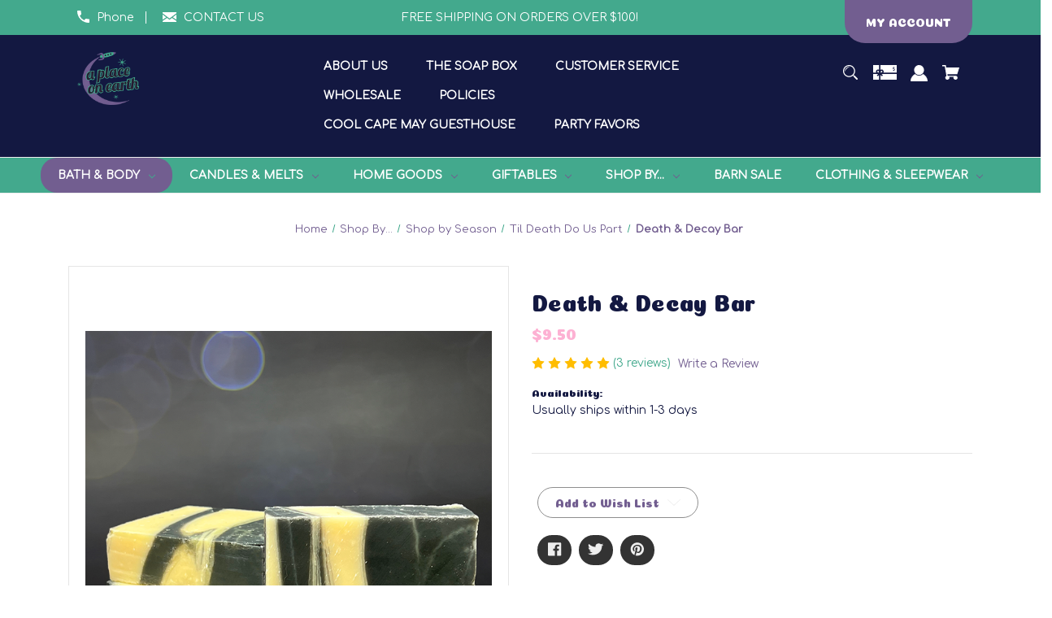

--- FILE ---
content_type: text/html; charset=UTF-8
request_url: https://aplaceonearth.com/death-decay-bar/
body_size: 29990
content:


<!DOCTYPE html>
<html class="no-js" lang="en">
    <head>
        <title>Death &amp; Decay Bar | A Place on Earth</title>
        <link rel="dns-prefetch preconnect" href="https://cdn11.bigcommerce.com/s-mhgv2" crossorigin><link rel="dns-prefetch preconnect" href="https://fonts.googleapis.com/" crossorigin><link rel="dns-prefetch preconnect" href="https://fonts.gstatic.com/" crossorigin>
        <meta property="product:price:amount" content="9.5" /><meta property="product:price:currency" content="USD" /><meta property="og:rating" content="5" /><meta property="og:url" content="https://aplaceonearth.com/death-decay-bar/" /><meta property="og:site_name" content="A Place On Earth Inc." /><meta name="keywords" content="handmade soap, artisanal soap, cape may, nj, local soap, a place on earth, goth, morbid, death &amp; decay, death and decay, death, decay, natural"><meta name="description" content="Experience the equisite scent of &quot;Death &amp; Decay&quot; handmade soap by A Place on Earth, with its uniquely morbid blend of traditional funeral flowers and dark vanilla. Made with natural ingredients. "><link rel='canonical' href='https://aplaceonearth.com/death-decay-bar/' /><meta name='platform' content='bigcommerce.stencil' /><meta property="og:type" content="product" />
<meta property="og:title" content="Death &amp; Decay Bar" />
<meta property="og:description" content="Experience the equisite scent of &quot;Death &amp; Decay&quot; handmade soap by A Place on Earth, with its uniquely morbid blend of traditional funeral flowers and dark vanilla. Made with natural ingredients. " />
<meta property="og:image" content="https://cdn11.bigcommerce.com/s-mhgv2/products/402/images/1106/DeathDecay__16116.1704222371.365.347.png?c=2" />
<meta property="fb:admins" content="541425709219867" />
<meta property="og:availability" content="instock" />
<meta property="pinterest:richpins" content="enabled" />
        
         

        <link href="https://cdn11.bigcommerce.com/s-mhgv2/product_images/favicon.png" rel="shortcut icon">
        <meta name="viewport" content="width=device-width, initial-scale=1">

        <script>
            document.documentElement.className = document.documentElement.className.replace('no-js', 'js');
        </script>

        <script>
    function browserSupportsAllFeatures() {
        return window.Promise
            && window.fetch
            && window.URL
            && window.URLSearchParams
            && window.WeakMap
            // object-fit support
            && ('objectFit' in document.documentElement.style);
    }

    function loadScript(src) {
        var js = document.createElement('script');
        js.src = src;
        js.onerror = function () {
            console.error('Failed to load polyfill script ' + src);
        };
        document.head.appendChild(js);
    }

    if (!browserSupportsAllFeatures()) {
        loadScript('https://cdn11.bigcommerce.com/s-mhgv2/stencil/d02c3c90-8650-013c-640e-46e449cf24db/e/50996610-ba31-013c-4cc7-160d449ab7ae/dist/theme-bundle.polyfills.js');
    }
</script>
        <script>window.consentManagerTranslations = `{"locale":"en","locales":{"consent_manager.data_collection_warning":"en","consent_manager.accept_all_cookies":"en","consent_manager.gdpr_settings":"en","consent_manager.data_collection_preferences":"en","consent_manager.manage_data_collection_preferences":"en","consent_manager.use_data_by_cookies":"en","consent_manager.data_categories_table":"en","consent_manager.allow":"en","consent_manager.accept":"en","consent_manager.deny":"en","consent_manager.dismiss":"en","consent_manager.reject_all":"en","consent_manager.category":"en","consent_manager.purpose":"en","consent_manager.functional_category":"en","consent_manager.functional_purpose":"en","consent_manager.analytics_category":"en","consent_manager.analytics_purpose":"en","consent_manager.targeting_category":"en","consent_manager.advertising_category":"en","consent_manager.advertising_purpose":"en","consent_manager.essential_category":"en","consent_manager.esential_purpose":"en","consent_manager.yes":"en","consent_manager.no":"en","consent_manager.not_available":"en","consent_manager.cancel":"en","consent_manager.save":"en","consent_manager.back_to_preferences":"en","consent_manager.close_without_changes":"en","consent_manager.unsaved_changes":"en","consent_manager.by_using":"en","consent_manager.agree_on_data_collection":"en","consent_manager.change_preferences":"en","consent_manager.cancel_dialog_title":"en","consent_manager.privacy_policy":"en","consent_manager.allow_category_tracking":"en","consent_manager.disallow_category_tracking":"en"},"translations":{"consent_manager.data_collection_warning":"We use cookies (and other similar technologies) to collect data to improve your shopping experience.","consent_manager.accept_all_cookies":"Accept All Cookies","consent_manager.gdpr_settings":"Settings","consent_manager.data_collection_preferences":"Website Data Collection Preferences","consent_manager.manage_data_collection_preferences":"Manage Website Data Collection Preferences","consent_manager.use_data_by_cookies":" uses data collected by cookies and JavaScript libraries to improve your shopping experience.","consent_manager.data_categories_table":"The table below outlines how we use this data by category. To opt out of a category of data collection, select 'No' and save your preferences.","consent_manager.allow":"Allow","consent_manager.accept":"Accept","consent_manager.deny":"Deny","consent_manager.dismiss":"Dismiss","consent_manager.reject_all":"Reject all","consent_manager.category":"Category","consent_manager.purpose":"Purpose","consent_manager.functional_category":"Functional","consent_manager.functional_purpose":"Enables enhanced functionality, such as videos and live chat. If you do not allow these, then some or all of these functions may not work properly.","consent_manager.analytics_category":"Analytics","consent_manager.analytics_purpose":"Provide statistical information on site usage, e.g., web analytics so we can improve this website over time.","consent_manager.targeting_category":"Targeting","consent_manager.advertising_category":"Advertising","consent_manager.advertising_purpose":"Used to create profiles or personalize content to enhance your shopping experience.","consent_manager.essential_category":"Essential","consent_manager.esential_purpose":"Essential for the site and any requested services to work, but do not perform any additional or secondary function.","consent_manager.yes":"Yes","consent_manager.no":"No","consent_manager.not_available":"N/A","consent_manager.cancel":"Cancel","consent_manager.save":"Save","consent_manager.back_to_preferences":"Back to Preferences","consent_manager.close_without_changes":"You have unsaved changes to your data collection preferences. Are you sure you want to close without saving?","consent_manager.unsaved_changes":"You have unsaved changes","consent_manager.by_using":"By using our website, you're agreeing to our","consent_manager.agree_on_data_collection":"By using our website, you're agreeing to the collection of data as described in our ","consent_manager.change_preferences":"You can change your preferences at any time","consent_manager.cancel_dialog_title":"Are you sure you want to cancel?","consent_manager.privacy_policy":"Privacy Policy","consent_manager.allow_category_tracking":"Allow [CATEGORY_NAME] tracking","consent_manager.disallow_category_tracking":"Disallow [CATEGORY_NAME] tracking"}}`;</script>

        <script>
            window.lazySizesConfig = window.lazySizesConfig || {};
            window.lazySizesConfig.loadMode = 1;
        </script>
        <script async src="https://cdn11.bigcommerce.com/s-mhgv2/stencil/d02c3c90-8650-013c-640e-46e449cf24db/e/50996610-ba31-013c-4cc7-160d449ab7ae/dist/theme-bundle.head_async.js"></script>
        
        <link href="https://fonts.googleapis.com/css?family=Comfortaa:400%7CCoiny:400%7CAudiowide:400&display=block" rel="stylesheet">
        
        <script async src="https://cdn11.bigcommerce.com/s-mhgv2/stencil/d02c3c90-8650-013c-640e-46e449cf24db/e/50996610-ba31-013c-4cc7-160d449ab7ae/dist/theme-bundle.font.js"></script>

        <link data-stencil-stylesheet href="https://cdn11.bigcommerce.com/s-mhgv2/stencil/d02c3c90-8650-013c-640e-46e449cf24db/e/50996610-ba31-013c-4cc7-160d449ab7ae/css/theme-f578e510-c57b-013e-d8f7-4a7b251a300e.css" rel="stylesheet">

        <!-- Start Tracking Code for analytics_googleanalytics -->

<script>
  (function(i,s,o,g,r,a,m){i['GoogleAnalyticsObject']=r;i[r]=i[r]||function(){
  (i[r].q=i[r].q||[]).push(arguments)},i[r].l=1*new Date();a=s.createElement(o),
  m=s.getElementsByTagName(o)[0];a.async=1;a.src=g;m.parentNode.insertBefore(a,m)
  })(window,document,'script','https://www.google-analytics.com/analytics.js','ga');

  ga('create', 'UA-61655613-44', 'auto');
  ga('send', 'pageview');

</script> 
<script src="https://conduit.mailchimpapp.com/js/stores/store_1j3iab5uynrew7hp85y5/conduit.js"></script>

<!-- End Tracking Code for analytics_googleanalytics -->

<!-- Start Tracking Code for analytics_googleanalytics4 -->

<script data-cfasync="false" src="https://cdn11.bigcommerce.com/shared/js/google_analytics4_bodl_subscribers-358423becf5d870b8b603a81de597c10f6bc7699.js" integrity="sha256-gtOfJ3Avc1pEE/hx6SKj/96cca7JvfqllWA9FTQJyfI=" crossorigin="anonymous"></script>
<script data-cfasync="false">
  (function () {
    window.dataLayer = window.dataLayer || [];

    function gtag(){
        dataLayer.push(arguments);
    }

    function initGA4(event) {
         function setupGtag() {
            function configureGtag() {
                gtag('js', new Date());
                gtag('set', 'developer_id.dMjk3Nj', true);
                gtag('config', 'G-GVB9J27FYV');
            }

            var script = document.createElement('script');

            script.src = 'https://www.googletagmanager.com/gtag/js?id=G-GVB9J27FYV';
            script.async = true;
            script.onload = configureGtag;

            document.head.appendChild(script);
        }

        setupGtag();

        if (typeof subscribeOnBodlEvents === 'function') {
            subscribeOnBodlEvents('G-GVB9J27FYV', false);
        }

        window.removeEventListener(event.type, initGA4);
    }

    

    var eventName = document.readyState === 'complete' ? 'consentScriptsLoaded' : 'DOMContentLoaded';
    window.addEventListener(eventName, initGA4, false);
  })()
</script>

<!-- End Tracking Code for analytics_googleanalytics4 -->

<!-- Start Tracking Code for analytics_siteverification -->

<!-- Google tag (gtag.js) -->
<script async src="https://www.googletagmanager.com/gtag/js?id=G-GD65VRRJXP"></script>
<script>
  window.dataLayer = window.dataLayer || [];
  function gtag(){dataLayer.push(arguments);}
  gtag('js', new Date());

  gtag('config', 'G-GD65VRRJXP');
</script>
<meta name="google-site-verification" content="D9UBrs59BzlQO4eTQCoKmteisz5otaFu09XSgU1Z3bA" />

<!-- End Tracking Code for analytics_siteverification -->


<script type="text/javascript" src="https://checkout-sdk.bigcommerce.com/v1/loader.js" defer ></script>
<script src="https://www.google.com/recaptcha/api.js" async defer></script>
<script type="text/javascript">
var BCData = {"product_attributes":{"sku":null,"upc":null,"mpn":"9443","gtin":null,"weight":{"formatted":"5.00 Ounces","value":5},"base":true,"image":null,"price":{"without_tax":{"formatted":"$9.50","value":9.5,"currency":"USD"},"tax_label":"Tax"},"out_of_stock_behavior":"label_option","out_of_stock_message":"Out of stock","available_modifier_values":[],"in_stock_attributes":[],"stock":null,"instock":true,"stock_message":null,"purchasable":false,"purchasing_message":"","call_for_price_message":null}};
</script>
<script src='https://www.powr.io/powr.js?external-type=bigcommerce' async></script><script src='https://www.powr.io/powr.js?external-type=bigcommerce' async></script><script src='https://www.powr.io/powr.js?external-type=bigcommerce' async></script><script id="mcjs">!function(c,h,i,m,p){m=c.createElement(h),p=c.getElementsByTagName(h)[0],m.async=1,m.src=i,p.parentNode.insertBefore(m,p)}(document,"script","https://chimpstatic.com/mcjs-connected/js/users/a03399ae01ab552aaba51e041/e899be01b457b700db17f4185.js");</script>
 <script data-cfasync="false" src="https://microapps.bigcommerce.com/bodl-events/1.9.4/index.js" integrity="sha256-Y0tDj1qsyiKBRibKllwV0ZJ1aFlGYaHHGl/oUFoXJ7Y=" nonce="" crossorigin="anonymous"></script>
 <script data-cfasync="false" nonce="">

 (function() {
    function decodeBase64(base64) {
       const text = atob(base64);
       const length = text.length;
       const bytes = new Uint8Array(length);
       for (let i = 0; i < length; i++) {
          bytes[i] = text.charCodeAt(i);
       }
       const decoder = new TextDecoder();
       return decoder.decode(bytes);
    }
    window.bodl = JSON.parse(decodeBase64("[base64]"));
 })()

 </script>

<script nonce="">
(function () {
    var xmlHttp = new XMLHttpRequest();

    xmlHttp.open('POST', 'https://bes.gcp.data.bigcommerce.com/nobot');
    xmlHttp.setRequestHeader('Content-Type', 'application/json');
    xmlHttp.send('{"store_id":"407942","timezone_offset":"-4.0","timestamp":"2026-01-21T04:26:15.66967900Z","visit_id":"f441b989-2193-490c-875b-29a790b1f8f1","channel_id":1}');
})();
</script>

    </head>
    <body class="style-oval ">
        <svg data-src="https://cdn11.bigcommerce.com/s-mhgv2/stencil/d02c3c90-8650-013c-640e-46e449cf24db/e/50996610-ba31-013c-4cc7-160d449ab7ae/img/icon-sprite.svg" class="icons-svg-sprite"></svg>

        <a href="#main-content" class="skip-to-main-link">Skip to main content</a>

<div data-content-region="home_above_announcments"></div>
<div data-content-region="home_above_announcments--global"></div>

<div class="announcementBar">
  <div class="container">

    <div class="announcementBar-left announcement-enabled action-btn-enable">

      <div class="companyInfo">
        <svg height="15" xmlns="http://www.w3.org/2000/svg" viewBox="0 0 306.59 306.55">
          <path d="M85.24,6c4.6,1.57,9.14,3.49,11.33,8.11a24.56,24.56,0,0,1,2.59,9.64A209.15,209.15,0,0,0,109,84c2.19,6.79.17,12.76-4.84,17.77-11.63,11.66-23.22,23.36-34.89,35-1.42,1.4-1.78,2.39-.77,4.29q38,71.46,109.61,109.09c.44.23.9.43,2.06,1a17.12,17.12,0,0,1,1.77-2.51c11.33-11.4,22.73-22.72,34-34.16,5.62-5.69,12-7.34,19.65-4.88a195.67,195.67,0,0,0,56.15,9.32,33.49,33.49,0,0,1,10.77,1.87c5.46,2,8,6.91,9.68,12.19v65.87a7.1,7.1,0,0,0-.58,1c-3,8.71-8.79,13-18,12.72s-18.16-.53-27.19-1.4A282.09,282.09,0,0,1,197,295.47,288,288,0,0,1,89.3,226.59a287.09,287.09,0,0,1-61.94-93.36A289.26,289.26,0,0,1,5.61,24.57c-.07-7.7,3-13.49,10-17C16.81,7,18.11,6.53,19.37,6Z" transform="translate(-5.61 -6)"/>
        </svg>
        <span><a href="tel:(609)898-0039">Phone</a></span>
      </div><!--.companyInfo ends-->

      <div class="emailInfo">
        <svg height="12px" xmlns="http://www.w3.org/2000/svg" viewBox="0 0 400 280">
          <polygon points="0 67.5 0 214.22 104.8 146.1 0 67.5"/>
          <polygon points="400 214.22 400 67.5 295.2 146.1 400 214.22"/>
          <polygon points="200 217.5 130.36 165.27 0 250 0 280 400 280 400 250 269.64 165.27 200 217.5"/>
          <polygon points="0 30 200 180 400 30 400 0 0 0 0 30"/>
        </svg>
        <span><a href="mailto:custservice@aplaceonearth.com">CONTACT US</a></span>
      </div><!--.emailInfo ends-->

    </div><!--.top-left ends-->

    <div class="announcementBar-center store-number-enable store-email-enable action-btn-enable">
      FREE SHIPPING ON ORDERS OVER $100!
    </div>

    <div class="announcementBar-right store-number-enable store-email-enable announcement-enabled">
      <a class="style-action" href="/login.php"><span>MY ACCOUNT</span></a>
    </div>


  </div>
</div><!--.top-bar ends-->


<header id="header" class="header" role="banner"  data-apitok="eyJ0eXAiOiJKV1QiLCJhbGciOiJFUzI1NiJ9.eyJjaWQiOlsxXSwiY29ycyI6WyJodHRwczovL2FwbGFjZW9uZWFydGguY29tIl0sImVhdCI6MTc2OTA4NTI3OCwiaWF0IjoxNzY4OTEyNDc4LCJpc3MiOiJCQyIsInNpZCI6NDA3OTQyLCJzdWIiOiJCQyIsInN1Yl90eXBlIjowLCJ0b2tlbl90eXBlIjoxfQ.bMaHcPVuW43kxBY1khnOYoLAIZlCyKCE4xP-PtJFHnk6vRjASD2OManesISpHU8N61BSA2AQC5POM9PY1ZLaDg">

    <div class="container">

      <div class="mobile-header">
        <div class="headerLeft-mobile">
          <a href="#" class="mobileMenu-toggle" data-mobile-menu-toggle="menu">
              <span class="mobileMenu-toggleIcon">Toggle menu</span>
          </a>
        </div>

        <div class="headerCenter-mobile">
              <div class="header-logo">
                  <a href="https://aplaceonearth.com/" class="header-logo__link" data-header-logo-link>
        <div class="header-logo-image-container">
            <img class="header-logo-image"
                 src="https://cdn11.bigcommerce.com/s-mhgv2/images/stencil/250x100/logotrans2_1706636364__22184.original.png"
                 srcset="https://cdn11.bigcommerce.com/s-mhgv2/images/stencil/250x100/logotrans2_1706636364__22184.original.png"
                 alt="A Place On Earth Inc."
                 title="A Place On Earth Inc.">
        </div>
</a>
              </div>
        </div>

        <div class="headerRight-mobile">
          <a class="navUser-action"
             data-cart-preview
             data-dropdown="cart-preview-dropdown"
             data-options="align:right"
             href="/cart.php"
             aria-label="Cart with 0 items"
          >
              

  <svg height="18" xmlns="http://www.w3.org/2000/svg" viewBox="0 0 453.63 400.65">
    <path d="M374.27,324a52.38,52.38,0,0,0-21.5-4.6H143.87l-7.68-45.06H399.36L453.63,93.57H105.47L93.7,26.49H0V58.75H66.05L111.62,325A54.38,54.38,0,0,0,87,397.18c12.8,26.62,45.57,37.38,72.19,24.58a54.59,54.59,0,0,0,25.6-70.15H303.62a53.72,53.72,0,0,0,27.64,70.66c27.14,11.77,58.88-.51,70.66-27.65C414.21,367.48,401.41,335.74,374.27,324Z" transform="translate(0 -26.49)"/>
  </svg>
              <span class="headerTitle navUser-item-cartLabel">Cart</span>
              <span class="countPill cart-quantity"></span>
          </a>
        </div>
      </div><!--.mobile-header ends-->


      <div class="headerLeft logo-active">


              <div class="header-logo">
                  <a href="https://aplaceonearth.com/" class="header-logo__link" data-header-logo-link>
        <div class="header-logo-image-container">
            <img class="header-logo-image"
                 src="https://cdn11.bigcommerce.com/s-mhgv2/images/stencil/250x100/logotrans2_1706636364__22184.original.png"
                 srcset="https://cdn11.bigcommerce.com/s-mhgv2/images/stencil/250x100/logotrans2_1706636364__22184.original.png"
                 alt="A Place On Earth Inc."
                 title="A Place On Earth Inc.">
        </div>
</a>
              </div>


      </div><!--.headerLeft ends-->


      <div class="headerCenter">

          
<div class="main-nav">
  <ul>
         <li class="navPages-item navPages-item-page">
             <a class="navPages-action style-action"
                href="https://aplaceonearth.com/about-us/"
                aria-label="About Us"
             >
                 <span>About Us</span>
             </a>

         </li>
         <li class="navPages-item navPages-item-page">
             <a class="navPages-action style-action"
                href="https://aplaceonearth.com/the-soap-box/"
                aria-label="The Soap Box"
             >
                 <span>The Soap Box</span>
             </a>

         </li>
         <li class="navPages-item navPages-item-page">
             <a class="navPages-action style-action"
                href="https://aplaceonearth.com/customer-service/"
                aria-label="Customer Service"
             >
                 <span>Customer Service</span>
             </a>

         </li>
         <li class="navPages-item navPages-item-page">
             <a class="navPages-action style-action"
                href="https://aplaceonearth.com/wholesale/"
                aria-label="Wholesale"
             >
                 <span>Wholesale</span>
             </a>

         </li>
         <li class="navPages-item navPages-item-page">
             <a class="navPages-action style-action"
                href="https://aplaceonearth.com/terms-conditions/"
                aria-label="Policies"
             >
                 <span>Policies</span>
             </a>

         </li>
         <li class="navPages-item navPages-item-page">
             <a class="navPages-action style-action"
                href="https://aplaceonearth.com/cool-cape-may-guesthouse/"
                aria-label="Cool Cape May Guesthouse"
             >
                 <span>Cool Cape May Guesthouse</span>
             </a>

         </li>
         <li class="navPages-item navPages-item-page">
             <a class="navPages-action style-action"
                href="https://aplaceonearth.com/party-favors/"
                aria-label="Party Favors"
             >
                 <span>Party Favors</span>
             </a>

         </li>
   </ul>
</div><!--.main-nav ends-->

      </div><!--.headerCenter ends-->


      <div class="headerRight logo-active">
        <nav class="navUser">

    <ul class="navUser-section navUser-section--alt">

        <li class="navUser-item">
            <a class="navUser-action navUser-item--compare"
               href="/compare"
               data-compare-nav
               aria-label="Compare"
            >
            <svg role="img" aria-labelledby="usericontitle  usericondesc" height="20" xmlns="http://www.w3.org/2000/svg" viewBox="0 0 18.08 15.31">
              <title id="usericontitle">User Icon image</title>
              <desc id="usericondesc">Filled in black circle with a filled in black body shape underneath</desc>
              <path d="M6.5,10.28a.36.36,0,0,0-.26.11.36.36,0,0,0-.12.27v2.55H1v-11H8.54V3.61a.88.88,0,0,1,.53-.17h.55V1.73a.35.35,0,0,0-.35-.34H.34A.34.34,0,0,0,0,1.73v12a.35.35,0,0,0,.34.35H7A.32.32,0,0,0,7.26,14l.85-.95V10.28Z" transform="translate(0 -1.39)"/><path class="cls-1" d="M5.48,9.18,7.69,7.36a.22.22,0,0,0,0-.31c-.22-.22-2.28-1.77-2.28-1.77s-.28-.28-.28.09v1H2s-.13,0-.13.17V7.93c0,.24.16.2.16.2H5.22v1C5.22,9.46,5.48,9.18,5.48,9.18Z" transform="translate(0 -1.39)"/>
              <path d="M17.74,4H8.8a.34.34,0,0,0-.34.34V16.35a.34.34,0,0,0,.34.34h6.67a.33.33,0,0,0,.25-.11L18,14a.35.35,0,0,0,.09-.23V4.3A.34.34,0,0,0,17.74,4ZM17,12.86H15a.37.37,0,0,0-.27.11.39.39,0,0,0-.11.27v2.55H9.49v-11H17v8Z" transform="translate(0 -1.39)"/><path class="cls-1" d="M12.65,12.29s.28.27.28-.09v-.95H16.1s.13,0,.13-.17V9.63c0-.23-.15-.19-.15-.19H12.86v-1c0-.3-.26,0-.26,0l-2.21,1.83a.21.21,0,0,0,0,.31C10.59,10.73,12.65,12.29,12.65,12.29Z" transform="translate(0 -1.39)"/>
            </svg>
             <span class="headerTitle">Compare</span>
             <span class="countPill countPill--positive countPill--alt"></span>
            </a>
        </li>


        <li class="navUser-item">

          <a class="navUser-action navUser-action--quickSearch"
             href="#" data-search="quickSearch"
             aria-controls="quickSearch"
             aria-expanded="false"
             aria-label="Search"
          >
          <svg role="img" aria-labelledby="quicksearchicontitle  quicksearchicondesc" height="18" xmlns="http://www.w3.org/2000/svg" xmlns:xlink="http://www.w3.org/1999/xlink" x="0px" y="0px" viewBox="0 0 413.1 413.1" enable-background="new 0 0 413.1 413.1" xml:space="preserve">
            <title id="quicksearchicontitle">Magnifying glass image</title>
            <desc id="quicksearchicondesc">Large red circle with a black border</desc>
            <path d="M289.5,49.6c-66.1-66.2-173.8-66.2-239.9,0c-66.1,66.1-66.1,173.8,0,239.9c63.9,63.9,166.4,66.1,233,6.6l13.5,13.5
                      c-3.4,8.6-1.6,18.7,5.3,25.6l71,71c9.3,9.3,24.5,9.3,33.8,0c9.3-9.3,9.3-24.5,0-33.8l-71-71c-6.9-6.9-17-8.7-25.6-5.3l-13.5-13.5
                      C355.6,216,353.4,113.5,289.5,49.6z M69.9,269.3c-55-55-55-144.4,0-199.4c55-55,144.4-55,199.4,0s55,144.4,0,199.4
                      S124.9,324.2,69.9,269.3z"></path>
            <path d="M103.4,102.1c24-24,51.9-41.4,81.3-52.3c-33.2-1.9-68.8,11-96.2,38.4c-27.7,27.7-40.6,63.9-38.2,97.6 C61,155.6,78.7,126.8,103.4,102.1z"></path>
          </svg>
          <span class="headerTitle">Search</span>
          </a>
        </li>


            <li class="navUser-item">
              <a class="navUser-action gift-cert"
                 href="/giftcertificates.php"
                 aria-label="Gift Certificates"
              >
              <svg role="img" aria-labelledby="giftcerttitle  giftcertdesc" height="18" xmlns="http://www.w3.org/2000/svg" viewBox="0 0 512 325.32">
                <title id="giftcerttitle">Gift card image</title>
                <desc id="giftcertdesc">Large square black image with a bow ontop</desc>
                <path d="M118.93,226.9a17,17,0,0,0-24,24.16c3.3,3.23,17.13,6.89,33,9.15-2.82-19-6.62-30.63-8.95-33.31Z" transform="translate(0 -93.34)"/>
                <path d="M183,222a16.89,16.89,0,0,0-12,5c-2.29,2.62-6.07,14.22-8.9,33.24,15.85-2.26,29.69-5.92,33-9.15A17,17,0,0,0,183,222Z" transform="translate(0 -93.34)"/>
                <path d="M59.91,239a47,47,0,0,1,70-41V93.34H0V262H65.92A46.68,46.68,0,0,1,59.91,239Z" transform="translate(0 -93.34)"/>
                <path d="M100.49,342.7,79.28,321.48,108.74,292H0V418.66H130V313.23Z" transform="translate(0 -93.34)"/>
                <path d="M210.63,321.48,189.42,342.7,160,313.23V418.66H512V292H181.17Z" transform="translate(0 -93.34)"/>
                <path d="M160,93.34V198a47,47,0,0,1,64,64H512V93.34ZM453,212.78v9.48H441.14v-9.69a33,33,0,0,1-17.63-9.27l8.6-8.14c3.49,3.69,9.64,6.17,15.3,6.17,6,0,13-1.88,13-7.15v-.05c.05-6.28-4.14-8.18-14.44-11.29-4.81-1.46-9.79-3-13.87-5.77a17.79,17.79,0,0,1-8.1-15.45c0-9.38,6.63-16.27,17.16-18.58V133.1H453v9.29a36.8,36.8,0,0,1,15.74,5.19l-6.42,9.95a26,26,0,0,0-13-3.5c-6.23,0-13.5,2-13.5,7.59,0,5,3.05,6.7,13.55,9.88,5,1.52,10.26,3.1,14.55,6.14,5.56,3.94,8.35,9.51,8.3,16.57C472.22,204.06,464.69,211.1,453,212.78Z" transform="translate(0 -93.34)"/>
              </svg>
                  <span class="headerTitle hidden">Gift</span>
                  <!-- <span class="headerTitle">Gift Certificates</span> -->
              </a>
            </li>


        <li class="navUser-item navUser-item--account">
                <a class="navUser-action"
                   href="/login.php"
                   aria-label="Sign in"
                >
                    <svg height="20" xmlns="http://www.w3.org/2000/svg" viewBox="0 0 198.27 187.04">
	<path d="M5,182.57c.49-2.31,1-4.63,1.47-6.94,6.15-27.71,21.37-49.08,45.23-64.36,1.84-1.18,3.81-3.1,5.67-3s3.41,2.27,5.06,3.59c15.59,12.4,33.22,17.26,52.91,14a62.73,62.73,0,0,0,33.26-16.56c1.34-1.26,2.28-1.39,3.9-.45q40.29,23.4,49.79,69c.38,1.83.66,3.68.91,5.53a7.28,7.28,0,0,1-6.46,8.18,25.64,25.64,0,0,1-3.28.15q-89.36,0-178.71.05c-4.49,0-7.91-1.3-9.75-5.63Z" transform="translate(-5 -4.65)"/>
	<path d="M104.08,118.21c-31.14-.14-56.73-25.72-56.73-56.74,0-31.3,25.91-57.09,57-56.82a56.72,56.72,0,0,1,56.58,56.94C160.72,93,135,118.34,104.08,118.21Z" transform="translate(-5 -4.65)"/>
</svg>
                    <span class="headerTitle">Sign in</span>
                </a>
                    <span class="navUser-or hidden">or</span>
                    <a class="navUser-action hide_signup"
                       href="/login.php?action=create_account"
                       aria-label="Register"
                    >
                        Register
                    </a>
        </li>

        <li class="navUser-item navUser-item--cart">
            <a class="navUser-action"
               data-cart-preview
               data-dropdown="cart-preview-dropdown"
               data-options="align:right"
               href="/cart.php"
               aria-label="Cart with 0 items"
            >
                

  <svg height="18" xmlns="http://www.w3.org/2000/svg" viewBox="0 0 453.63 400.65">
    <path d="M374.27,324a52.38,52.38,0,0,0-21.5-4.6H143.87l-7.68-45.06H399.36L453.63,93.57H105.47L93.7,26.49H0V58.75H66.05L111.62,325A54.38,54.38,0,0,0,87,397.18c12.8,26.62,45.57,37.38,72.19,24.58a54.59,54.59,0,0,0,25.6-70.15H303.62a53.72,53.72,0,0,0,27.64,70.66c27.14,11.77,58.88-.51,70.66-27.65C414.21,367.48,401.41,335.74,374.27,324Z" transform="translate(0 -26.49)"/>
  </svg>
                <span class="headerTitle navUser-item-cartLabel">Cart</span>
                <span class="countPill cart-quantity"></span>
            </a>

            <div class="dropdown-menu" id="cart-preview-dropdown" data-dropdown-content aria-hidden="true"></div>
        </li>

        <li class="navUser-item navUser-item--currency">
                  </li>
    </ul>

    <div class="dropdown dropdown--quickSearch" id="quickSearch" aria-hidden="true" data-prevent-quick-search-close>
        <div class="closeSearch">
          <button class="closeSearch-btn"><span>Close</span></button>
        </div>
        <div class="container">
    <form class="form" onsubmit="return false" data-url="/search.php" data-quick-search-form>
        <fieldset class="form-fieldset">
            <div class="form-field">
                <label class="is-srOnly" for="nav-quick-search">Search</label>
                <input class="form-input"
                       data-search-quick
                       name="nav-quick-search"
                       id="nav-quick-search"
                       data-error-message="Search field cannot be empty."
                       placeholder="Search the store"
                       autocomplete="off"
                >
            </div>

            <button class="quickSearch-magnifying-glass" type="submit">
              <svg role="img" aria-labelledby="quicksearchicontitledesktop  quicksearchicondescdesktop" height="18" xmlns="http://www.w3.org/2000/svg" xmlns:xlink="http://www.w3.org/1999/xlink" x="0px" y="0px" viewBox="0 0 413.1 413.1" enable-background="new 0 0 413.1 413.1" xml:space="preserve">
                <title id="quicksearchicontitledesktop">Magnifying glass image</title>
                <desc id="quicksearchicondescdesktop">Large red circle with a black border</desc>
                <path d="M289.5,49.6c-66.1-66.2-173.8-66.2-239.9,0c-66.1,66.1-66.1,173.8,0,239.9c63.9,63.9,166.4,66.1,233,6.6l13.5,13.5
                          c-3.4,8.6-1.6,18.7,5.3,25.6l71,71c9.3,9.3,24.5,9.3,33.8,0c9.3-9.3,9.3-24.5,0-33.8l-71-71c-6.9-6.9-17-8.7-25.6-5.3l-13.5-13.5
                          C355.6,216,353.4,113.5,289.5,49.6z M69.9,269.3c-55-55-55-144.4,0-199.4c55-55,144.4-55,199.4,0s55,144.4,0,199.4
                          S124.9,324.2,69.9,269.3z"></path>
                <path d="M103.4,102.1c24-24,51.9-41.4,81.3-52.3c-33.2-1.9-68.8,11-96.2,38.4c-27.7,27.7-40.6,63.9-38.2,97.6 C61,155.6,78.7,126.8,103.4,102.1z"></path>
              </svg>
            </button>
        </fieldset>
    </form>
    <section class="quickSearchResults" data-bind="html: results"></section>
    <p role="status"
       aria-live="polite"
       class="aria-description--hidden"
       data-search-aria-message-predefined-text="product results for"
    ></p>





    <div class="searchproduct-holder">


      <div class="searchpopular-products">
          <h3>Most Popular</h3>
          <ul>
              <li class="searchproduct-list">
                  <a href="https://aplaceonearth.com/cool-cape-may-bar/">
                    <div class="searchproduct-img">
                      <img src="https://cdn11.bigcommerce.com/s-mhgv2/images/stencil/160w/products/79/1235/CoolCapeMayBar__61241.1705505416.png?c=2" alt="Cool Cape May Bar" title="Cool Cape May Bar" data-sizes="auto"
    srcset="[data-uri]"
data-srcset="https://cdn11.bigcommerce.com/s-mhgv2/images/stencil/80w/products/79/1235/CoolCapeMayBar__61241.1705505416.png?c=2 80w, https://cdn11.bigcommerce.com/s-mhgv2/images/stencil/160w/products/79/1235/CoolCapeMayBar__61241.1705505416.png?c=2 160w, https://cdn11.bigcommerce.com/s-mhgv2/images/stencil/320w/products/79/1235/CoolCapeMayBar__61241.1705505416.png?c=2 320w, https://cdn11.bigcommerce.com/s-mhgv2/images/stencil/640w/products/79/1235/CoolCapeMayBar__61241.1705505416.png?c=2 640w, https://cdn11.bigcommerce.com/s-mhgv2/images/stencil/960w/products/79/1235/CoolCapeMayBar__61241.1705505416.png?c=2 960w, https://cdn11.bigcommerce.com/s-mhgv2/images/stencil/1280w/products/79/1235/CoolCapeMayBar__61241.1705505416.png?c=2 1280w, https://cdn11.bigcommerce.com/s-mhgv2/images/stencil/1920w/products/79/1235/CoolCapeMayBar__61241.1705505416.png?c=2 1920w, https://cdn11.bigcommerce.com/s-mhgv2/images/stencil/2560w/products/79/1235/CoolCapeMayBar__61241.1705505416.png?c=2 2560w"

class="lazyload card-image"

 />
                    </div>
                    <div class="searchproduct-name">
                      Cool Cape May Bar
                    </div>
                  </a>
              </li>
              <li class="searchproduct-list">
                  <a href="https://aplaceonearth.com/sex-on-the-beach-bar/">
                    <div class="searchproduct-img">
                      <img src="https://cdn11.bigcommerce.com/s-mhgv2/images/stencil/160w/products/105/1294/SexOnTheBeachBar__84066.1706022207.png?c=2" alt="Sex On The Beach Bar" title="Sex On The Beach Bar" data-sizes="auto"
    srcset="[data-uri]"
data-srcset="https://cdn11.bigcommerce.com/s-mhgv2/images/stencil/80w/products/105/1294/SexOnTheBeachBar__84066.1706022207.png?c=2 80w, https://cdn11.bigcommerce.com/s-mhgv2/images/stencil/160w/products/105/1294/SexOnTheBeachBar__84066.1706022207.png?c=2 160w, https://cdn11.bigcommerce.com/s-mhgv2/images/stencil/320w/products/105/1294/SexOnTheBeachBar__84066.1706022207.png?c=2 320w, https://cdn11.bigcommerce.com/s-mhgv2/images/stencil/640w/products/105/1294/SexOnTheBeachBar__84066.1706022207.png?c=2 640w, https://cdn11.bigcommerce.com/s-mhgv2/images/stencil/960w/products/105/1294/SexOnTheBeachBar__84066.1706022207.png?c=2 960w, https://cdn11.bigcommerce.com/s-mhgv2/images/stencil/1280w/products/105/1294/SexOnTheBeachBar__84066.1706022207.png?c=2 1280w, https://cdn11.bigcommerce.com/s-mhgv2/images/stencil/1920w/products/105/1294/SexOnTheBeachBar__84066.1706022207.png?c=2 1920w, https://cdn11.bigcommerce.com/s-mhgv2/images/stencil/2560w/products/105/1294/SexOnTheBeachBar__84066.1706022207.png?c=2 2560w"

class="lazyload card-image"

 />
                    </div>
                    <div class="searchproduct-name">
                      Sex On The Beach Bar
                    </div>
                  </a>
              </li>
              <li class="searchproduct-list">
                  <a href="https://aplaceonearth.com/old-man-the-sea-shaving-bar/">
                    <div class="searchproduct-img">
                      <img src="https://cdn11.bigcommerce.com/s-mhgv2/images/stencil/160w/products/134/1166/OldMan_TheSea__38156.1764088531.png?c=2" alt="Old Man &amp; The Sea Shaving Bar" title="Old Man &amp; The Sea Shaving Bar" data-sizes="auto"
    srcset="[data-uri]"
data-srcset="https://cdn11.bigcommerce.com/s-mhgv2/images/stencil/80w/products/134/1166/OldMan_TheSea__38156.1764088531.png?c=2 80w, https://cdn11.bigcommerce.com/s-mhgv2/images/stencil/160w/products/134/1166/OldMan_TheSea__38156.1764088531.png?c=2 160w, https://cdn11.bigcommerce.com/s-mhgv2/images/stencil/320w/products/134/1166/OldMan_TheSea__38156.1764088531.png?c=2 320w, https://cdn11.bigcommerce.com/s-mhgv2/images/stencil/640w/products/134/1166/OldMan_TheSea__38156.1764088531.png?c=2 640w, https://cdn11.bigcommerce.com/s-mhgv2/images/stencil/960w/products/134/1166/OldMan_TheSea__38156.1764088531.png?c=2 960w, https://cdn11.bigcommerce.com/s-mhgv2/images/stencil/1280w/products/134/1166/OldMan_TheSea__38156.1764088531.png?c=2 1280w, https://cdn11.bigcommerce.com/s-mhgv2/images/stencil/1920w/products/134/1166/OldMan_TheSea__38156.1764088531.png?c=2 1920w, https://cdn11.bigcommerce.com/s-mhgv2/images/stencil/2560w/products/134/1166/OldMan_TheSea__38156.1764088531.png?c=2 2560w"

class="lazyload card-image"

 />
                    </div>
                    <div class="searchproduct-name">
                      Old Man &amp; the Sea Shaving Bar
                    </div>
                  </a>
              </li>
              <li class="searchproduct-list">
                  <a href="https://aplaceonearth.com/daily-grind-soap-stone/">
                    <div class="searchproduct-img">
                      <img src="https://cdn11.bigcommerce.com/s-mhgv2/images/stencil/160w/products/35/1103/SoapStones__57844.1704221467.png?c=2" alt="Daily Grind Soap Stone" title="Daily Grind Soap Stone" data-sizes="auto"
    srcset="[data-uri]"
data-srcset="https://cdn11.bigcommerce.com/s-mhgv2/images/stencil/80w/products/35/1103/SoapStones__57844.1704221467.png?c=2 80w, https://cdn11.bigcommerce.com/s-mhgv2/images/stencil/160w/products/35/1103/SoapStones__57844.1704221467.png?c=2 160w, https://cdn11.bigcommerce.com/s-mhgv2/images/stencil/320w/products/35/1103/SoapStones__57844.1704221467.png?c=2 320w, https://cdn11.bigcommerce.com/s-mhgv2/images/stencil/640w/products/35/1103/SoapStones__57844.1704221467.png?c=2 640w, https://cdn11.bigcommerce.com/s-mhgv2/images/stencil/960w/products/35/1103/SoapStones__57844.1704221467.png?c=2 960w, https://cdn11.bigcommerce.com/s-mhgv2/images/stencil/1280w/products/35/1103/SoapStones__57844.1704221467.png?c=2 1280w, https://cdn11.bigcommerce.com/s-mhgv2/images/stencil/1920w/products/35/1103/SoapStones__57844.1704221467.png?c=2 1920w, https://cdn11.bigcommerce.com/s-mhgv2/images/stencil/2560w/products/35/1103/SoapStones__57844.1704221467.png?c=2 2560w"

class="lazyload card-image"

 />
                    </div>
                    <div class="searchproduct-name">
                      Daily Grind Soap Stone
                    </div>
                  </a>
              </li>
              <li class="searchproduct-list">
                  <a href="https://aplaceonearth.com/body-butter-coconut-lemongrass/">
                    <div class="searchproduct-img">
                      <img src="https://cdn11.bigcommerce.com/s-mhgv2/images/stencil/160w/products/82/1132/CoconutButter__98850.1704403998.png?c=2" alt="Body Butter Coconut Lemongrass" title="Body Butter Coconut Lemongrass" data-sizes="auto"
    srcset="[data-uri]"
data-srcset="https://cdn11.bigcommerce.com/s-mhgv2/images/stencil/80w/products/82/1132/CoconutButter__98850.1704403998.png?c=2 80w, https://cdn11.bigcommerce.com/s-mhgv2/images/stencil/160w/products/82/1132/CoconutButter__98850.1704403998.png?c=2 160w, https://cdn11.bigcommerce.com/s-mhgv2/images/stencil/320w/products/82/1132/CoconutButter__98850.1704403998.png?c=2 320w, https://cdn11.bigcommerce.com/s-mhgv2/images/stencil/640w/products/82/1132/CoconutButter__98850.1704403998.png?c=2 640w, https://cdn11.bigcommerce.com/s-mhgv2/images/stencil/960w/products/82/1132/CoconutButter__98850.1704403998.png?c=2 960w, https://cdn11.bigcommerce.com/s-mhgv2/images/stencil/1280w/products/82/1132/CoconutButter__98850.1704403998.png?c=2 1280w, https://cdn11.bigcommerce.com/s-mhgv2/images/stencil/1920w/products/82/1132/CoconutButter__98850.1704403998.png?c=2 1920w, https://cdn11.bigcommerce.com/s-mhgv2/images/stencil/2560w/products/82/1132/CoconutButter__98850.1704403998.png?c=2 2560w"

class="lazyload card-image"

 />
                    </div>
                    <div class="searchproduct-name">
                      Body Butter Coconut Lemongrass
                    </div>
                  </a>
              </li>
          </ul>
      </div><!--.searchpopular-products ends-->

      <div class="searchlatest-products">
        <h3>Latest</h3>
        <ul>
            <li class="searchproduct-list">
              <a href="https://aplaceonearth.com/all-natural-all-purpose-cleaner/">
                <div class="searchproduct-img">
                  <img src="https://cdn11.bigcommerce.com/s-mhgv2/images/stencil/160w/products/609/1728/CountertopPicture__46713.1768949233.png?c=2" alt="Kitchen Countertop Group Photo of All-Purpose Cleaning Sprays." title="Kitchen Countertop Group Photo of All-Purpose Cleaning Sprays." data-sizes="auto"
    srcset="[data-uri]"
data-srcset="https://cdn11.bigcommerce.com/s-mhgv2/images/stencil/80w/products/609/1728/CountertopPicture__46713.1768949233.png?c=2 80w, https://cdn11.bigcommerce.com/s-mhgv2/images/stencil/160w/products/609/1728/CountertopPicture__46713.1768949233.png?c=2 160w, https://cdn11.bigcommerce.com/s-mhgv2/images/stencil/320w/products/609/1728/CountertopPicture__46713.1768949233.png?c=2 320w, https://cdn11.bigcommerce.com/s-mhgv2/images/stencil/640w/products/609/1728/CountertopPicture__46713.1768949233.png?c=2 640w, https://cdn11.bigcommerce.com/s-mhgv2/images/stencil/960w/products/609/1728/CountertopPicture__46713.1768949233.png?c=2 960w, https://cdn11.bigcommerce.com/s-mhgv2/images/stencil/1280w/products/609/1728/CountertopPicture__46713.1768949233.png?c=2 1280w, https://cdn11.bigcommerce.com/s-mhgv2/images/stencil/1920w/products/609/1728/CountertopPicture__46713.1768949233.png?c=2 1920w, https://cdn11.bigcommerce.com/s-mhgv2/images/stencil/2560w/products/609/1728/CountertopPicture__46713.1768949233.png?c=2 2560w"

class="lazyload card-image"

 />
                </div>
                <div class="searchproduct-name">
                  All-Natural All-Purpose Cleaner
                </div>
              </a>
            </li>
            <li class="searchproduct-list">
              <a href="https://aplaceonearth.com/sleigh-ride-soy-candle-christmas-2025/">
                <div class="searchproduct-img">
                  <img src="https://cdn11.bigcommerce.com/s-mhgv2/images/stencil/160w/products/608/1714/NewSleighRideCandle__85379.1764874729.jpg?c=2" alt="Sleigh Ride Limited-Edition Soy Candle (Christmas 2025) - FRONT" title="Sleigh Ride Limited-Edition Soy Candle (Christmas 2025) - FRONT" data-sizes="auto"
    srcset="[data-uri]"
data-srcset="https://cdn11.bigcommerce.com/s-mhgv2/images/stencil/80w/products/608/1714/NewSleighRideCandle__85379.1764874729.jpg?c=2 80w, https://cdn11.bigcommerce.com/s-mhgv2/images/stencil/160w/products/608/1714/NewSleighRideCandle__85379.1764874729.jpg?c=2 160w, https://cdn11.bigcommerce.com/s-mhgv2/images/stencil/320w/products/608/1714/NewSleighRideCandle__85379.1764874729.jpg?c=2 320w, https://cdn11.bigcommerce.com/s-mhgv2/images/stencil/640w/products/608/1714/NewSleighRideCandle__85379.1764874729.jpg?c=2 640w, https://cdn11.bigcommerce.com/s-mhgv2/images/stencil/960w/products/608/1714/NewSleighRideCandle__85379.1764874729.jpg?c=2 960w, https://cdn11.bigcommerce.com/s-mhgv2/images/stencil/1280w/products/608/1714/NewSleighRideCandle__85379.1764874729.jpg?c=2 1280w, https://cdn11.bigcommerce.com/s-mhgv2/images/stencil/1920w/products/608/1714/NewSleighRideCandle__85379.1764874729.jpg?c=2 1920w, https://cdn11.bigcommerce.com/s-mhgv2/images/stencil/2560w/products/608/1714/NewSleighRideCandle__85379.1764874729.jpg?c=2 2560w"

class="lazyload card-image"

 />
                </div>
                <div class="searchproduct-name">
                  Sleigh Ride Limited Edition Soy Candle (Christmas 2025)
                </div>
              </a>
            </li>
            <li class="searchproduct-list">
              <a href="https://aplaceonearth.com/limited-edition-naked-shampoo-bar-hot-mess-express/">
                <div class="searchproduct-img">
                  <img src="https://cdn11.bigcommerce.com/s-mhgv2/images/stencil/160w/products/606/1705/HotMessShampoo__64619.1764173294.jpg?c=2" alt="Limited-Edition Naked Shampoo Bar Hot Mess Express" title="Limited-Edition Naked Shampoo Bar Hot Mess Express" data-sizes="auto"
    srcset="[data-uri]"
data-srcset="https://cdn11.bigcommerce.com/s-mhgv2/images/stencil/80w/products/606/1705/HotMessShampoo__64619.1764173294.jpg?c=2 80w, https://cdn11.bigcommerce.com/s-mhgv2/images/stencil/160w/products/606/1705/HotMessShampoo__64619.1764173294.jpg?c=2 160w, https://cdn11.bigcommerce.com/s-mhgv2/images/stencil/320w/products/606/1705/HotMessShampoo__64619.1764173294.jpg?c=2 320w, https://cdn11.bigcommerce.com/s-mhgv2/images/stencil/640w/products/606/1705/HotMessShampoo__64619.1764173294.jpg?c=2 640w, https://cdn11.bigcommerce.com/s-mhgv2/images/stencil/960w/products/606/1705/HotMessShampoo__64619.1764173294.jpg?c=2 960w, https://cdn11.bigcommerce.com/s-mhgv2/images/stencil/1280w/products/606/1705/HotMessShampoo__64619.1764173294.jpg?c=2 1280w, https://cdn11.bigcommerce.com/s-mhgv2/images/stencil/1920w/products/606/1705/HotMessShampoo__64619.1764173294.jpg?c=2 1920w, https://cdn11.bigcommerce.com/s-mhgv2/images/stencil/2560w/products/606/1705/HotMessShampoo__64619.1764173294.jpg?c=2 2560w"

class="lazyload card-image"

 />
                </div>
                <div class="searchproduct-name">
                  Limited-Edition Naked Shampoo Bar Hot Mess Express
                </div>
              </a>
            </li>
            <li class="searchproduct-list">
              <a href="https://aplaceonearth.com/mustache-wax-old-man-the-sea/">
                <div class="searchproduct-img">
                  <img src="https://cdn11.bigcommerce.com/s-mhgv2/images/stencil/160w/products/605/1688/oldman_wax__78588.1764086972.jpg?c=2" alt="Old Man &amp; the Sea Mustache Wax" title="Old Man &amp; the Sea Mustache Wax" data-sizes="auto"
    srcset="[data-uri]"
data-srcset="https://cdn11.bigcommerce.com/s-mhgv2/images/stencil/80w/products/605/1688/oldman_wax__78588.1764086972.jpg?c=2 80w, https://cdn11.bigcommerce.com/s-mhgv2/images/stencil/160w/products/605/1688/oldman_wax__78588.1764086972.jpg?c=2 160w, https://cdn11.bigcommerce.com/s-mhgv2/images/stencil/320w/products/605/1688/oldman_wax__78588.1764086972.jpg?c=2 320w, https://cdn11.bigcommerce.com/s-mhgv2/images/stencil/640w/products/605/1688/oldman_wax__78588.1764086972.jpg?c=2 640w, https://cdn11.bigcommerce.com/s-mhgv2/images/stencil/960w/products/605/1688/oldman_wax__78588.1764086972.jpg?c=2 960w, https://cdn11.bigcommerce.com/s-mhgv2/images/stencil/1280w/products/605/1688/oldman_wax__78588.1764086972.jpg?c=2 1280w, https://cdn11.bigcommerce.com/s-mhgv2/images/stencil/1920w/products/605/1688/oldman_wax__78588.1764086972.jpg?c=2 1920w, https://cdn11.bigcommerce.com/s-mhgv2/images/stencil/2560w/products/605/1688/oldman_wax__78588.1764086972.jpg?c=2 2560w"

class="lazyload card-image"

 />
                </div>
                <div class="searchproduct-name">
                  Mustache Wax: Old Man &amp; the Sea
                </div>
              </a>
            </li>
            <li class="searchproduct-list">
              <a href="https://aplaceonearth.com/mustache-wax-kentucky-whiskey/">
                <div class="searchproduct-img">
                  <img src="https://cdn11.bigcommerce.com/s-mhgv2/images/stencil/160w/products/604/1685/whiskey_wax__01367.1764086542.jpg?c=2" alt="Kentucky Whiskey Mustache Wax" title="Kentucky Whiskey Mustache Wax" data-sizes="auto"
    srcset="[data-uri]"
data-srcset="https://cdn11.bigcommerce.com/s-mhgv2/images/stencil/80w/products/604/1685/whiskey_wax__01367.1764086542.jpg?c=2 80w, https://cdn11.bigcommerce.com/s-mhgv2/images/stencil/160w/products/604/1685/whiskey_wax__01367.1764086542.jpg?c=2 160w, https://cdn11.bigcommerce.com/s-mhgv2/images/stencil/320w/products/604/1685/whiskey_wax__01367.1764086542.jpg?c=2 320w, https://cdn11.bigcommerce.com/s-mhgv2/images/stencil/640w/products/604/1685/whiskey_wax__01367.1764086542.jpg?c=2 640w, https://cdn11.bigcommerce.com/s-mhgv2/images/stencil/960w/products/604/1685/whiskey_wax__01367.1764086542.jpg?c=2 960w, https://cdn11.bigcommerce.com/s-mhgv2/images/stencil/1280w/products/604/1685/whiskey_wax__01367.1764086542.jpg?c=2 1280w, https://cdn11.bigcommerce.com/s-mhgv2/images/stencil/1920w/products/604/1685/whiskey_wax__01367.1764086542.jpg?c=2 1920w, https://cdn11.bigcommerce.com/s-mhgv2/images/stencil/2560w/products/604/1685/whiskey_wax__01367.1764086542.jpg?c=2 2560w"

class="lazyload card-image"

 />
                </div>
                <div class="searchproduct-name">
                  Mustache Wax: Kentucky Whiskey
                </div>
              </a>
            </li>
        </ul>
      </div><!--.searchlatest-products ends-->

    </div><!--.searchproduct-holder ends-->



</div>
    </div>
</nav>
      </div><!--.headerRight ends-->



    </div>

    <div class="navPages-container " id="menu" data-menu>
        <nav class="navPages">
    <div class="navPages-quickSearch">
        <div class="container">
    <form class="form" onsubmit="return false" data-url="/search.php" data-quick-search-form>
        <fieldset class="form-fieldset">
            <div class="form-field">
                <label class="is-srOnly" for="nav-menu-quick-search">Search</label>
                <input class="form-input"
                       data-search-quick
                       name="nav-menu-quick-search"
                       id="nav-menu-quick-search"
                       data-error-message="Search field cannot be empty."
                       placeholder="Search the store"
                       autocomplete="off"
                >
            </div>

            <button class="quickSearch-magnifying-glass" type="submit">
              <svg role="img" aria-labelledby="quicksearchicontitlemobile  quicksearchicondescmobile" height="18" xmlns="http://www.w3.org/2000/svg" xmlns:xlink="http://www.w3.org/1999/xlink" x="0px" y="0px" viewBox="0 0 413.1 413.1" enable-background="new 0 0 413.1 413.1" xml:space="preserve">
                <title id="quicksearchicontitlemobile">Magnifying glass image</title>
                <desc id="quicksearchicondescmobile">Large red circle with a black border</desc>
                <path d="M289.5,49.6c-66.1-66.2-173.8-66.2-239.9,0c-66.1,66.1-66.1,173.8,0,239.9c63.9,63.9,166.4,66.1,233,6.6l13.5,13.5
                          c-3.4,8.6-1.6,18.7,5.3,25.6l71,71c9.3,9.3,24.5,9.3,33.8,0c9.3-9.3,9.3-24.5,0-33.8l-71-71c-6.9-6.9-17-8.7-25.6-5.3l-13.5-13.5
                          C355.6,216,353.4,113.5,289.5,49.6z M69.9,269.3c-55-55-55-144.4,0-199.4c55-55,144.4-55,199.4,0s55,144.4,0,199.4
                          S124.9,324.2,69.9,269.3z"></path>
                <path d="M103.4,102.1c24-24,51.9-41.4,81.3-52.3c-33.2-1.9-68.8,11-96.2,38.4c-27.7,27.7-40.6,63.9-38.2,97.6 C61,155.6,78.7,126.8,103.4,102.1z"></path>
              </svg>
            </button>
        </fieldset>
    </form>
    <section class="quickSearchResults" data-bind="html: results"></section>
    <p role="status"
       aria-live="polite"
       class="aria-description--hidden"
       data-search-aria-message-predefined-text="product results for"
    ></p>





    <div class="searchproduct-holder">


      <div class="searchpopular-products">
          <h3>Most Popular</h3>
          <ul>
              <li class="searchproduct-list">
                  <a href="https://aplaceonearth.com/cool-cape-may-bar/">
                    <div class="searchproduct-img">
                      <img src="https://cdn11.bigcommerce.com/s-mhgv2/images/stencil/160w/products/79/1235/CoolCapeMayBar__61241.1705505416.png?c=2" alt="Cool Cape May Bar" title="Cool Cape May Bar" data-sizes="auto"
    srcset="[data-uri]"
data-srcset="https://cdn11.bigcommerce.com/s-mhgv2/images/stencil/80w/products/79/1235/CoolCapeMayBar__61241.1705505416.png?c=2 80w, https://cdn11.bigcommerce.com/s-mhgv2/images/stencil/160w/products/79/1235/CoolCapeMayBar__61241.1705505416.png?c=2 160w, https://cdn11.bigcommerce.com/s-mhgv2/images/stencil/320w/products/79/1235/CoolCapeMayBar__61241.1705505416.png?c=2 320w, https://cdn11.bigcommerce.com/s-mhgv2/images/stencil/640w/products/79/1235/CoolCapeMayBar__61241.1705505416.png?c=2 640w, https://cdn11.bigcommerce.com/s-mhgv2/images/stencil/960w/products/79/1235/CoolCapeMayBar__61241.1705505416.png?c=2 960w, https://cdn11.bigcommerce.com/s-mhgv2/images/stencil/1280w/products/79/1235/CoolCapeMayBar__61241.1705505416.png?c=2 1280w, https://cdn11.bigcommerce.com/s-mhgv2/images/stencil/1920w/products/79/1235/CoolCapeMayBar__61241.1705505416.png?c=2 1920w, https://cdn11.bigcommerce.com/s-mhgv2/images/stencil/2560w/products/79/1235/CoolCapeMayBar__61241.1705505416.png?c=2 2560w"

class="lazyload card-image"

 />
                    </div>
                    <div class="searchproduct-name">
                      Cool Cape May Bar
                    </div>
                  </a>
              </li>
              <li class="searchproduct-list">
                  <a href="https://aplaceonearth.com/sex-on-the-beach-bar/">
                    <div class="searchproduct-img">
                      <img src="https://cdn11.bigcommerce.com/s-mhgv2/images/stencil/160w/products/105/1294/SexOnTheBeachBar__84066.1706022207.png?c=2" alt="Sex On The Beach Bar" title="Sex On The Beach Bar" data-sizes="auto"
    srcset="[data-uri]"
data-srcset="https://cdn11.bigcommerce.com/s-mhgv2/images/stencil/80w/products/105/1294/SexOnTheBeachBar__84066.1706022207.png?c=2 80w, https://cdn11.bigcommerce.com/s-mhgv2/images/stencil/160w/products/105/1294/SexOnTheBeachBar__84066.1706022207.png?c=2 160w, https://cdn11.bigcommerce.com/s-mhgv2/images/stencil/320w/products/105/1294/SexOnTheBeachBar__84066.1706022207.png?c=2 320w, https://cdn11.bigcommerce.com/s-mhgv2/images/stencil/640w/products/105/1294/SexOnTheBeachBar__84066.1706022207.png?c=2 640w, https://cdn11.bigcommerce.com/s-mhgv2/images/stencil/960w/products/105/1294/SexOnTheBeachBar__84066.1706022207.png?c=2 960w, https://cdn11.bigcommerce.com/s-mhgv2/images/stencil/1280w/products/105/1294/SexOnTheBeachBar__84066.1706022207.png?c=2 1280w, https://cdn11.bigcommerce.com/s-mhgv2/images/stencil/1920w/products/105/1294/SexOnTheBeachBar__84066.1706022207.png?c=2 1920w, https://cdn11.bigcommerce.com/s-mhgv2/images/stencil/2560w/products/105/1294/SexOnTheBeachBar__84066.1706022207.png?c=2 2560w"

class="lazyload card-image"

 />
                    </div>
                    <div class="searchproduct-name">
                      Sex On The Beach Bar
                    </div>
                  </a>
              </li>
              <li class="searchproduct-list">
                  <a href="https://aplaceonearth.com/old-man-the-sea-shaving-bar/">
                    <div class="searchproduct-img">
                      <img src="https://cdn11.bigcommerce.com/s-mhgv2/images/stencil/160w/products/134/1166/OldMan_TheSea__38156.1764088531.png?c=2" alt="Old Man &amp; The Sea Shaving Bar" title="Old Man &amp; The Sea Shaving Bar" data-sizes="auto"
    srcset="[data-uri]"
data-srcset="https://cdn11.bigcommerce.com/s-mhgv2/images/stencil/80w/products/134/1166/OldMan_TheSea__38156.1764088531.png?c=2 80w, https://cdn11.bigcommerce.com/s-mhgv2/images/stencil/160w/products/134/1166/OldMan_TheSea__38156.1764088531.png?c=2 160w, https://cdn11.bigcommerce.com/s-mhgv2/images/stencil/320w/products/134/1166/OldMan_TheSea__38156.1764088531.png?c=2 320w, https://cdn11.bigcommerce.com/s-mhgv2/images/stencil/640w/products/134/1166/OldMan_TheSea__38156.1764088531.png?c=2 640w, https://cdn11.bigcommerce.com/s-mhgv2/images/stencil/960w/products/134/1166/OldMan_TheSea__38156.1764088531.png?c=2 960w, https://cdn11.bigcommerce.com/s-mhgv2/images/stencil/1280w/products/134/1166/OldMan_TheSea__38156.1764088531.png?c=2 1280w, https://cdn11.bigcommerce.com/s-mhgv2/images/stencil/1920w/products/134/1166/OldMan_TheSea__38156.1764088531.png?c=2 1920w, https://cdn11.bigcommerce.com/s-mhgv2/images/stencil/2560w/products/134/1166/OldMan_TheSea__38156.1764088531.png?c=2 2560w"

class="lazyload card-image"

 />
                    </div>
                    <div class="searchproduct-name">
                      Old Man &amp; the Sea Shaving Bar
                    </div>
                  </a>
              </li>
              <li class="searchproduct-list">
                  <a href="https://aplaceonearth.com/daily-grind-soap-stone/">
                    <div class="searchproduct-img">
                      <img src="https://cdn11.bigcommerce.com/s-mhgv2/images/stencil/160w/products/35/1103/SoapStones__57844.1704221467.png?c=2" alt="Daily Grind Soap Stone" title="Daily Grind Soap Stone" data-sizes="auto"
    srcset="[data-uri]"
data-srcset="https://cdn11.bigcommerce.com/s-mhgv2/images/stencil/80w/products/35/1103/SoapStones__57844.1704221467.png?c=2 80w, https://cdn11.bigcommerce.com/s-mhgv2/images/stencil/160w/products/35/1103/SoapStones__57844.1704221467.png?c=2 160w, https://cdn11.bigcommerce.com/s-mhgv2/images/stencil/320w/products/35/1103/SoapStones__57844.1704221467.png?c=2 320w, https://cdn11.bigcommerce.com/s-mhgv2/images/stencil/640w/products/35/1103/SoapStones__57844.1704221467.png?c=2 640w, https://cdn11.bigcommerce.com/s-mhgv2/images/stencil/960w/products/35/1103/SoapStones__57844.1704221467.png?c=2 960w, https://cdn11.bigcommerce.com/s-mhgv2/images/stencil/1280w/products/35/1103/SoapStones__57844.1704221467.png?c=2 1280w, https://cdn11.bigcommerce.com/s-mhgv2/images/stencil/1920w/products/35/1103/SoapStones__57844.1704221467.png?c=2 1920w, https://cdn11.bigcommerce.com/s-mhgv2/images/stencil/2560w/products/35/1103/SoapStones__57844.1704221467.png?c=2 2560w"

class="lazyload card-image"

 />
                    </div>
                    <div class="searchproduct-name">
                      Daily Grind Soap Stone
                    </div>
                  </a>
              </li>
              <li class="searchproduct-list">
                  <a href="https://aplaceonearth.com/body-butter-coconut-lemongrass/">
                    <div class="searchproduct-img">
                      <img src="https://cdn11.bigcommerce.com/s-mhgv2/images/stencil/160w/products/82/1132/CoconutButter__98850.1704403998.png?c=2" alt="Body Butter Coconut Lemongrass" title="Body Butter Coconut Lemongrass" data-sizes="auto"
    srcset="[data-uri]"
data-srcset="https://cdn11.bigcommerce.com/s-mhgv2/images/stencil/80w/products/82/1132/CoconutButter__98850.1704403998.png?c=2 80w, https://cdn11.bigcommerce.com/s-mhgv2/images/stencil/160w/products/82/1132/CoconutButter__98850.1704403998.png?c=2 160w, https://cdn11.bigcommerce.com/s-mhgv2/images/stencil/320w/products/82/1132/CoconutButter__98850.1704403998.png?c=2 320w, https://cdn11.bigcommerce.com/s-mhgv2/images/stencil/640w/products/82/1132/CoconutButter__98850.1704403998.png?c=2 640w, https://cdn11.bigcommerce.com/s-mhgv2/images/stencil/960w/products/82/1132/CoconutButter__98850.1704403998.png?c=2 960w, https://cdn11.bigcommerce.com/s-mhgv2/images/stencil/1280w/products/82/1132/CoconutButter__98850.1704403998.png?c=2 1280w, https://cdn11.bigcommerce.com/s-mhgv2/images/stencil/1920w/products/82/1132/CoconutButter__98850.1704403998.png?c=2 1920w, https://cdn11.bigcommerce.com/s-mhgv2/images/stencil/2560w/products/82/1132/CoconutButter__98850.1704403998.png?c=2 2560w"

class="lazyload card-image"

 />
                    </div>
                    <div class="searchproduct-name">
                      Body Butter Coconut Lemongrass
                    </div>
                  </a>
              </li>
          </ul>
      </div><!--.searchpopular-products ends-->

      <div class="searchlatest-products">
        <h3>Latest</h3>
        <ul>
            <li class="searchproduct-list">
              <a href="https://aplaceonearth.com/all-natural-all-purpose-cleaner/">
                <div class="searchproduct-img">
                  <img src="https://cdn11.bigcommerce.com/s-mhgv2/images/stencil/160w/products/609/1728/CountertopPicture__46713.1768949233.png?c=2" alt="Kitchen Countertop Group Photo of All-Purpose Cleaning Sprays." title="Kitchen Countertop Group Photo of All-Purpose Cleaning Sprays." data-sizes="auto"
    srcset="[data-uri]"
data-srcset="https://cdn11.bigcommerce.com/s-mhgv2/images/stencil/80w/products/609/1728/CountertopPicture__46713.1768949233.png?c=2 80w, https://cdn11.bigcommerce.com/s-mhgv2/images/stencil/160w/products/609/1728/CountertopPicture__46713.1768949233.png?c=2 160w, https://cdn11.bigcommerce.com/s-mhgv2/images/stencil/320w/products/609/1728/CountertopPicture__46713.1768949233.png?c=2 320w, https://cdn11.bigcommerce.com/s-mhgv2/images/stencil/640w/products/609/1728/CountertopPicture__46713.1768949233.png?c=2 640w, https://cdn11.bigcommerce.com/s-mhgv2/images/stencil/960w/products/609/1728/CountertopPicture__46713.1768949233.png?c=2 960w, https://cdn11.bigcommerce.com/s-mhgv2/images/stencil/1280w/products/609/1728/CountertopPicture__46713.1768949233.png?c=2 1280w, https://cdn11.bigcommerce.com/s-mhgv2/images/stencil/1920w/products/609/1728/CountertopPicture__46713.1768949233.png?c=2 1920w, https://cdn11.bigcommerce.com/s-mhgv2/images/stencil/2560w/products/609/1728/CountertopPicture__46713.1768949233.png?c=2 2560w"

class="lazyload card-image"

 />
                </div>
                <div class="searchproduct-name">
                  All-Natural All-Purpose Cleaner
                </div>
              </a>
            </li>
            <li class="searchproduct-list">
              <a href="https://aplaceonearth.com/sleigh-ride-soy-candle-christmas-2025/">
                <div class="searchproduct-img">
                  <img src="https://cdn11.bigcommerce.com/s-mhgv2/images/stencil/160w/products/608/1714/NewSleighRideCandle__85379.1764874729.jpg?c=2" alt="Sleigh Ride Limited-Edition Soy Candle (Christmas 2025) - FRONT" title="Sleigh Ride Limited-Edition Soy Candle (Christmas 2025) - FRONT" data-sizes="auto"
    srcset="[data-uri]"
data-srcset="https://cdn11.bigcommerce.com/s-mhgv2/images/stencil/80w/products/608/1714/NewSleighRideCandle__85379.1764874729.jpg?c=2 80w, https://cdn11.bigcommerce.com/s-mhgv2/images/stencil/160w/products/608/1714/NewSleighRideCandle__85379.1764874729.jpg?c=2 160w, https://cdn11.bigcommerce.com/s-mhgv2/images/stencil/320w/products/608/1714/NewSleighRideCandle__85379.1764874729.jpg?c=2 320w, https://cdn11.bigcommerce.com/s-mhgv2/images/stencil/640w/products/608/1714/NewSleighRideCandle__85379.1764874729.jpg?c=2 640w, https://cdn11.bigcommerce.com/s-mhgv2/images/stencil/960w/products/608/1714/NewSleighRideCandle__85379.1764874729.jpg?c=2 960w, https://cdn11.bigcommerce.com/s-mhgv2/images/stencil/1280w/products/608/1714/NewSleighRideCandle__85379.1764874729.jpg?c=2 1280w, https://cdn11.bigcommerce.com/s-mhgv2/images/stencil/1920w/products/608/1714/NewSleighRideCandle__85379.1764874729.jpg?c=2 1920w, https://cdn11.bigcommerce.com/s-mhgv2/images/stencil/2560w/products/608/1714/NewSleighRideCandle__85379.1764874729.jpg?c=2 2560w"

class="lazyload card-image"

 />
                </div>
                <div class="searchproduct-name">
                  Sleigh Ride Limited Edition Soy Candle (Christmas 2025)
                </div>
              </a>
            </li>
            <li class="searchproduct-list">
              <a href="https://aplaceonearth.com/limited-edition-naked-shampoo-bar-hot-mess-express/">
                <div class="searchproduct-img">
                  <img src="https://cdn11.bigcommerce.com/s-mhgv2/images/stencil/160w/products/606/1705/HotMessShampoo__64619.1764173294.jpg?c=2" alt="Limited-Edition Naked Shampoo Bar Hot Mess Express" title="Limited-Edition Naked Shampoo Bar Hot Mess Express" data-sizes="auto"
    srcset="[data-uri]"
data-srcset="https://cdn11.bigcommerce.com/s-mhgv2/images/stencil/80w/products/606/1705/HotMessShampoo__64619.1764173294.jpg?c=2 80w, https://cdn11.bigcommerce.com/s-mhgv2/images/stencil/160w/products/606/1705/HotMessShampoo__64619.1764173294.jpg?c=2 160w, https://cdn11.bigcommerce.com/s-mhgv2/images/stencil/320w/products/606/1705/HotMessShampoo__64619.1764173294.jpg?c=2 320w, https://cdn11.bigcommerce.com/s-mhgv2/images/stencil/640w/products/606/1705/HotMessShampoo__64619.1764173294.jpg?c=2 640w, https://cdn11.bigcommerce.com/s-mhgv2/images/stencil/960w/products/606/1705/HotMessShampoo__64619.1764173294.jpg?c=2 960w, https://cdn11.bigcommerce.com/s-mhgv2/images/stencil/1280w/products/606/1705/HotMessShampoo__64619.1764173294.jpg?c=2 1280w, https://cdn11.bigcommerce.com/s-mhgv2/images/stencil/1920w/products/606/1705/HotMessShampoo__64619.1764173294.jpg?c=2 1920w, https://cdn11.bigcommerce.com/s-mhgv2/images/stencil/2560w/products/606/1705/HotMessShampoo__64619.1764173294.jpg?c=2 2560w"

class="lazyload card-image"

 />
                </div>
                <div class="searchproduct-name">
                  Limited-Edition Naked Shampoo Bar Hot Mess Express
                </div>
              </a>
            </li>
            <li class="searchproduct-list">
              <a href="https://aplaceonearth.com/mustache-wax-old-man-the-sea/">
                <div class="searchproduct-img">
                  <img src="https://cdn11.bigcommerce.com/s-mhgv2/images/stencil/160w/products/605/1688/oldman_wax__78588.1764086972.jpg?c=2" alt="Old Man &amp; the Sea Mustache Wax" title="Old Man &amp; the Sea Mustache Wax" data-sizes="auto"
    srcset="[data-uri]"
data-srcset="https://cdn11.bigcommerce.com/s-mhgv2/images/stencil/80w/products/605/1688/oldman_wax__78588.1764086972.jpg?c=2 80w, https://cdn11.bigcommerce.com/s-mhgv2/images/stencil/160w/products/605/1688/oldman_wax__78588.1764086972.jpg?c=2 160w, https://cdn11.bigcommerce.com/s-mhgv2/images/stencil/320w/products/605/1688/oldman_wax__78588.1764086972.jpg?c=2 320w, https://cdn11.bigcommerce.com/s-mhgv2/images/stencil/640w/products/605/1688/oldman_wax__78588.1764086972.jpg?c=2 640w, https://cdn11.bigcommerce.com/s-mhgv2/images/stencil/960w/products/605/1688/oldman_wax__78588.1764086972.jpg?c=2 960w, https://cdn11.bigcommerce.com/s-mhgv2/images/stencil/1280w/products/605/1688/oldman_wax__78588.1764086972.jpg?c=2 1280w, https://cdn11.bigcommerce.com/s-mhgv2/images/stencil/1920w/products/605/1688/oldman_wax__78588.1764086972.jpg?c=2 1920w, https://cdn11.bigcommerce.com/s-mhgv2/images/stencil/2560w/products/605/1688/oldman_wax__78588.1764086972.jpg?c=2 2560w"

class="lazyload card-image"

 />
                </div>
                <div class="searchproduct-name">
                  Mustache Wax: Old Man &amp; the Sea
                </div>
              </a>
            </li>
            <li class="searchproduct-list">
              <a href="https://aplaceonearth.com/mustache-wax-kentucky-whiskey/">
                <div class="searchproduct-img">
                  <img src="https://cdn11.bigcommerce.com/s-mhgv2/images/stencil/160w/products/604/1685/whiskey_wax__01367.1764086542.jpg?c=2" alt="Kentucky Whiskey Mustache Wax" title="Kentucky Whiskey Mustache Wax" data-sizes="auto"
    srcset="[data-uri]"
data-srcset="https://cdn11.bigcommerce.com/s-mhgv2/images/stencil/80w/products/604/1685/whiskey_wax__01367.1764086542.jpg?c=2 80w, https://cdn11.bigcommerce.com/s-mhgv2/images/stencil/160w/products/604/1685/whiskey_wax__01367.1764086542.jpg?c=2 160w, https://cdn11.bigcommerce.com/s-mhgv2/images/stencil/320w/products/604/1685/whiskey_wax__01367.1764086542.jpg?c=2 320w, https://cdn11.bigcommerce.com/s-mhgv2/images/stencil/640w/products/604/1685/whiskey_wax__01367.1764086542.jpg?c=2 640w, https://cdn11.bigcommerce.com/s-mhgv2/images/stencil/960w/products/604/1685/whiskey_wax__01367.1764086542.jpg?c=2 960w, https://cdn11.bigcommerce.com/s-mhgv2/images/stencil/1280w/products/604/1685/whiskey_wax__01367.1764086542.jpg?c=2 1280w, https://cdn11.bigcommerce.com/s-mhgv2/images/stencil/1920w/products/604/1685/whiskey_wax__01367.1764086542.jpg?c=2 1920w, https://cdn11.bigcommerce.com/s-mhgv2/images/stencil/2560w/products/604/1685/whiskey_wax__01367.1764086542.jpg?c=2 2560w"

class="lazyload card-image"

 />
                </div>
                <div class="searchproduct-name">
                  Mustache Wax: Kentucky Whiskey
                </div>
              </a>
            </li>
        </ul>
      </div><!--.searchlatest-products ends-->

    </div><!--.searchproduct-holder ends-->



</div>
    </div>
    <div class="mobilemain-nav">
      
<div class="main-nav">
  <ul>
         <li class="navPages-item navPages-item-page">
             <a class="navPages-action style-action"
                href="https://aplaceonearth.com/about-us/"
                aria-label="About Us"
             >
                 <span>About Us</span>
             </a>

         </li>
         <li class="navPages-item navPages-item-page">
             <a class="navPages-action style-action"
                href="https://aplaceonearth.com/the-soap-box/"
                aria-label="The Soap Box"
             >
                 <span>The Soap Box</span>
             </a>

         </li>
         <li class="navPages-item navPages-item-page">
             <a class="navPages-action style-action"
                href="https://aplaceonearth.com/customer-service/"
                aria-label="Customer Service"
             >
                 <span>Customer Service</span>
             </a>

         </li>
         <li class="navPages-item navPages-item-page">
             <a class="navPages-action style-action"
                href="https://aplaceonearth.com/wholesale/"
                aria-label="Wholesale"
             >
                 <span>Wholesale</span>
             </a>

         </li>
         <li class="navPages-item navPages-item-page">
             <a class="navPages-action style-action"
                href="https://aplaceonearth.com/terms-conditions/"
                aria-label="Policies"
             >
                 <span>Policies</span>
             </a>

         </li>
         <li class="navPages-item navPages-item-page">
             <a class="navPages-action style-action"
                href="https://aplaceonearth.com/cool-cape-may-guesthouse/"
                aria-label="Cool Cape May Guesthouse"
             >
                 <span>Cool Cape May Guesthouse</span>
             </a>

         </li>
         <li class="navPages-item navPages-item-page">
             <a class="navPages-action style-action"
                href="https://aplaceonearth.com/party-favors/"
                aria-label="Party Favors"
             >
                 <span>Party Favors</span>
             </a>

         </li>
   </ul>
</div><!--.main-nav ends-->
    </div>
    <ul class="navPages-list navPages-list-depth-max">
            <li class="navPages-item">
                    <a class="navPages-action navPages-action-depth-max has-subMenu is-root activePage"
       href="https://aplaceonearth.com/bath-body/"
       data-collapsible="navPages-179"
       aria-label="Bath &amp; Body"
    >
        <span>Bath &amp; Body</span>
        <i class="icon navPages-action-moreIcon" aria-hidden="true">
            <svg><use href="#icon-chevron-down" /></svg>
        </i>
    </a>
    <div class="navPage-subMenu navPage-subMenu-horizontal" id="navPages-179" aria-hidden="true" tabindex="-1">
    <ul class="navPage-subMenu-list">
        <li class="navPage-subMenu-item-parent">
            <a class="navPage-subMenu-action navPages-action navPages-action-depth-max" href="https://aplaceonearth.com/bath-body/">All Bath &amp; Body</a>
        </li>
            <li class="navPage-subMenu-item-child">
                    <a class="navPage-subMenu-action navPages-action navPages-action-depth-max has-subMenu" href="https://aplaceonearth.com/for-the-bath/" data-collapsible="navPages-181">
                        For The Bath<i class="icon navPages-action-moreIcon" aria-hidden="true"><svg><use href="#icon-chevron-down" /></svg></i>
                    </a>
                    <div class="navPage-subMenu navPage-subMenu-horizontal" id="navPages-181" aria-hidden="true" tabindex="-1">
    <ul class="navPage-subMenu-list">
        <li class="navPage-subMenu-item-parent">
            <a class="navPage-subMenu-action navPages-action navPages-action-depth-max" href="https://aplaceonearth.com/for-the-bath/">All For The Bath</a>
        </li>
            <li class="navPage-subMenu-item-child">
                    <a class="navPage-subMenu-action navPages-action" href="https://aplaceonearth.com/bath-bombs/">Bath Bombs</a>
            </li>
            <li class="navPage-subMenu-item-child">
                    <a class="navPage-subMenu-action navPages-action" href="https://aplaceonearth.com/bath-salts/">Bath Salts</a>
            </li>
            <li class="navPage-subMenu-item-child">
                    <a class="navPage-subMenu-action navPages-action" href="https://aplaceonearth.com/bubble-bath/">Bubble Bath</a>
            </li>
            <li class="navPage-subMenu-item-child">
                    <a class="navPage-subMenu-action navPages-action" href="https://aplaceonearth.com/all-bubble-scoops/">Bubble Scoops</a>
            </li>
            <li class="navPage-subMenu-item-child">
                    <a class="navPage-subMenu-action navPages-action" href="https://aplaceonearth.com/tub-tea/">Tub Tea</a>
            </li>
    </ul>
</div>
            </li>
            <li class="navPage-subMenu-item-child">
                    <a class="navPage-subMenu-action navPages-action navPages-action-depth-max has-subMenu" href="https://aplaceonearth.com/for-the-shower/" data-collapsible="navPages-180">
                        For The Shower<i class="icon navPages-action-moreIcon" aria-hidden="true"><svg><use href="#icon-chevron-down" /></svg></i>
                    </a>
                    <div class="navPage-subMenu navPage-subMenu-horizontal" id="navPages-180" aria-hidden="true" tabindex="-1">
    <ul class="navPage-subMenu-list">
        <li class="navPage-subMenu-item-parent">
            <a class="navPage-subMenu-action navPages-action navPages-action-depth-max" href="https://aplaceonearth.com/for-the-shower/">All For The Shower</a>
        </li>
            <li class="navPage-subMenu-item-child">
                    <a class="navPage-subMenu-action navPages-action" href="https://aplaceonearth.com/all-shower-steamers/">Shower Steamers</a>
            </li>
            <li class="navPage-subMenu-item-child">
                    <a class="navPage-subMenu-action navPages-action navPages-action-depth-max has-subMenu" href="https://aplaceonearth.com/sugar-scrub/" data-collapsible="navPages-3">
                        Sugar Scrub<i class="icon navPages-action-moreIcon" aria-hidden="true"><svg><use href="#icon-chevron-down" /></svg></i>
                    </a>
                    <div class="navPage-subMenu navPage-subMenu-horizontal" id="navPages-3" aria-hidden="true" tabindex="-1">
    <ul class="navPage-subMenu-list">
        <li class="navPage-subMenu-item-parent">
            <a class="navPage-subMenu-action navPages-action navPages-action-depth-max" href="https://aplaceonearth.com/sugar-scrub/">All Sugar Scrub</a>
        </li>
            <li class="navPage-subMenu-item-child">
                    <a class="navPage-subMenu-action navPages-action" href="https://aplaceonearth.com/bulk-scrubs/">Bulk Sugar Scrubs</a>
            </li>
    </ul>
</div>
            </li>
    </ul>
</div>
            </li>
            <li class="navPage-subMenu-item-child">
                    <a class="navPage-subMenu-action navPages-action navPages-action-depth-max has-subMenu" href="https://aplaceonearth.com/soap/" data-collapsible="navPages-198">
                        Soap<i class="icon navPages-action-moreIcon" aria-hidden="true"><svg><use href="#icon-chevron-down" /></svg></i>
                    </a>
                    <div class="navPage-subMenu navPage-subMenu-horizontal" id="navPages-198" aria-hidden="true" tabindex="-1">
    <ul class="navPage-subMenu-list">
        <li class="navPage-subMenu-item-parent">
            <a class="navPage-subMenu-action navPages-action navPages-action-depth-max" href="https://aplaceonearth.com/soap/">All Soap</a>
        </li>
            <li class="navPage-subMenu-item-child">
                    <a class="navPage-subMenu-action navPages-action" href="https://aplaceonearth.com/soap-stones/">Daily Grind Soap Stones</a>
            </li>
            <li class="navPage-subMenu-item-child">
                    <a class="navPage-subMenu-action navPages-action" href="https://aplaceonearth.com/fresh-soap/">Fresh Soap</a>
            </li>
    </ul>
</div>
            </li>
            <li class="navPage-subMenu-item-child">
                    <a class="navPage-subMenu-action navPages-action navPages-action-depth-max has-subMenu" href="https://aplaceonearth.com/hair-care/" data-collapsible="navPages-183">
                        Hair Care<i class="icon navPages-action-moreIcon" aria-hidden="true"><svg><use href="#icon-chevron-down" /></svg></i>
                    </a>
                    <div class="navPage-subMenu navPage-subMenu-horizontal" id="navPages-183" aria-hidden="true" tabindex="-1">
    <ul class="navPage-subMenu-list">
        <li class="navPage-subMenu-item-parent">
            <a class="navPage-subMenu-action navPages-action navPages-action-depth-max" href="https://aplaceonearth.com/hair-care/">All Hair Care</a>
        </li>
            <li class="navPage-subMenu-item-child">
                    <a class="navPage-subMenu-action navPages-action" href="https://aplaceonearth.com/naked-shampoo/">Naked Shampoo</a>
            </li>
            <li class="navPage-subMenu-item-child">
                    <a class="navPage-subMenu-action navPages-action" href="https://aplaceonearth.com/hair-sprays/">Sea Salt Hair Sprays</a>
            </li>
    </ul>
</div>
            </li>
            <li class="navPage-subMenu-item-child">
                    <a class="navPage-subMenu-action navPages-action navPages-action-depth-max has-subMenu" href="https://aplaceonearth.com/skin-care/" data-collapsible="navPages-186">
                        Skin Care<i class="icon navPages-action-moreIcon" aria-hidden="true"><svg><use href="#icon-chevron-down" /></svg></i>
                    </a>
                    <div class="navPage-subMenu navPage-subMenu-horizontal" id="navPages-186" aria-hidden="true" tabindex="-1">
    <ul class="navPage-subMenu-list">
        <li class="navPage-subMenu-item-parent">
            <a class="navPage-subMenu-action navPages-action navPages-action-depth-max" href="https://aplaceonearth.com/skin-care/">All Skin Care</a>
        </li>
            <li class="navPage-subMenu-item-child">
                    <a class="navPage-subMenu-action navPages-action" href="https://aplaceonearth.com/body-lotions/">Body Lotions</a>
            </li>
            <li class="navPage-subMenu-item-child">
                    <a class="navPage-subMenu-action navPages-action" href="https://aplaceonearth.com/body-butter/">Body Butter</a>
            </li>
            <li class="navPage-subMenu-item-child">
                    <a class="navPage-subMenu-action navPages-action" href="https://aplaceonearth.com/solid-lotion-massage-bars/">Solid Lotion &amp; Massage Bars</a>
            </li>
            <li class="navPage-subMenu-item-child">
                    <a class="navPage-subMenu-action navPages-action" href="https://aplaceonearth.com/deodorants/">Deodorants</a>
            </li>
    </ul>
</div>
            </li>
            <li class="navPage-subMenu-item-child">
                    <a class="navPage-subMenu-action navPages-action navPages-action-depth-max has-subMenu" href="https://aplaceonearth.com/body-fragrances/" data-collapsible="navPages-188">
                        Fragrance<i class="icon navPages-action-moreIcon" aria-hidden="true"><svg><use href="#icon-chevron-down" /></svg></i>
                    </a>
                    <div class="navPage-subMenu navPage-subMenu-horizontal" id="navPages-188" aria-hidden="true" tabindex="-1">
    <ul class="navPage-subMenu-list">
        <li class="navPage-subMenu-item-parent">
            <a class="navPage-subMenu-action navPages-action navPages-action-depth-max" href="https://aplaceonearth.com/body-fragrances/">All Fragrance</a>
        </li>
            <li class="navPage-subMenu-item-child">
                    <a class="navPage-subMenu-action navPages-action" href="https://aplaceonearth.com/bare-naked-lady-sprays/">Bare Naked Lady Sprays</a>
            </li>
            <li class="navPage-subMenu-item-child">
                    <a class="navPage-subMenu-action navPages-action navPages-action-depth-max has-subMenu" href="https://aplaceonearth.com/perfumes/" data-collapsible="navPages-21">
                        Perfumes<i class="icon navPages-action-moreIcon" aria-hidden="true"><svg><use href="#icon-chevron-down" /></svg></i>
                    </a>
                    <div class="navPage-subMenu navPage-subMenu-horizontal" id="navPages-21" aria-hidden="true" tabindex="-1">
    <ul class="navPage-subMenu-list">
        <li class="navPage-subMenu-item-parent">
            <a class="navPage-subMenu-action navPages-action navPages-action-depth-max" href="https://aplaceonearth.com/perfumes/">All Perfumes</a>
        </li>
            <li class="navPage-subMenu-item-child">
                    <a class="navPage-subMenu-action navPages-action" href="https://aplaceonearth.com/cape-may-smells-good-on-you/">Cape May Smells Good on You</a>
            </li>
    </ul>
</div>
            </li>
    </ul>
</div>
            </li>
            <li class="navPage-subMenu-item-child">
                    <a class="navPage-subMenu-action navPages-action navPages-action-depth-max has-subMenu" href="https://aplaceonearth.com/the-well-kept-man-1/" data-collapsible="navPages-34">
                        The Well-Kept Man<i class="icon navPages-action-moreIcon" aria-hidden="true"><svg><use href="#icon-chevron-down" /></svg></i>
                    </a>
                    <div class="navPage-subMenu navPage-subMenu-horizontal" id="navPages-34" aria-hidden="true" tabindex="-1">
    <ul class="navPage-subMenu-list">
        <li class="navPage-subMenu-item-parent">
            <a class="navPage-subMenu-action navPages-action navPages-action-depth-max" href="https://aplaceonearth.com/the-well-kept-man-1/">All The Well-Kept Man</a>
        </li>
            <li class="navPage-subMenu-item-child">
                    <a class="navPage-subMenu-action navPages-action" href="https://aplaceonearth.com/gift-sets-for-him/">Gift Sets for Him</a>
            </li>
            <li class="navPage-subMenu-item-child">
                    <a class="navPage-subMenu-action navPages-action" href="https://aplaceonearth.com/masculine-fragrances/">Masculine Fragrances</a>
            </li>
    </ul>
</div>
            </li>
    </ul>
</div>
            </li>
            <li class="navPages-item">
                    <a class="navPages-action navPages-action-depth-max has-subMenu is-root"
       href="https://aplaceonearth.com/candles/"
       data-collapsible="navPages-30"
       aria-label="Candles &amp; Melts"
    >
        <span>Candles &amp; Melts</span>
        <i class="icon navPages-action-moreIcon" aria-hidden="true">
            <svg><use href="#icon-chevron-down" /></svg>
        </i>
    </a>
    <div class="navPage-subMenu navPage-subMenu-horizontal" id="navPages-30" aria-hidden="true" tabindex="-1">
    <ul class="navPage-subMenu-list">
        <li class="navPage-subMenu-item-parent">
            <a class="navPage-subMenu-action navPages-action navPages-action-depth-max" href="https://aplaceonearth.com/candles/">All Candles &amp; Melts</a>
        </li>
            <li class="navPage-subMenu-item-child">
                    <a class="navPage-subMenu-action navPages-action" href="https://aplaceonearth.com/wax-melts/">Wax Melts</a>
            </li>
            <li class="navPage-subMenu-item-child">
                    <a class="navPage-subMenu-action navPages-action" href="https://aplaceonearth.com/postcards-cape-may/">Postcards from Cape May</a>
            </li>
            <li class="navPage-subMenu-item-child">
                    <a class="navPage-subMenu-action navPages-action" href="https://aplaceonearth.com/postcards-ocean-city/">Postcards from Ocean City</a>
            </li>
            <li class="navPage-subMenu-item-child">
                    <a class="navPage-subMenu-action navPages-action" href="https://aplaceonearth.com/glass-vessel-candles/">Glass Vessels</a>
            </li>
            <li class="navPage-subMenu-item-child">
                    <a class="navPage-subMenu-action navPages-action" href="https://aplaceonearth.com/dough-bowl-candles/">Dough Bowl Candles</a>
            </li>
            <li class="navPage-subMenu-item-child">
                    <a class="navPage-subMenu-action navPages-action" href="https://aplaceonearth.com/travel-size-candles/">Travel-Size Candles</a>
            </li>
            <li class="navPage-subMenu-item-child">
                    <a class="navPage-subMenu-action navPages-action" href="https://aplaceonearth.com/easter-spring-candles/">Easter &amp; Spring Candles</a>
            </li>
            <li class="navPage-subMenu-item-child">
                    <a class="navPage-subMenu-action navPages-action" href="https://aplaceonearth.com/autumn-candles/">Autumn Candles</a>
            </li>
            <li class="navPage-subMenu-item-child">
                    <a class="navPage-subMenu-action navPages-action" href="https://aplaceonearth.com/christmas-candles/">Christmas Candles</a>
            </li>
    </ul>
</div>
            </li>
            <li class="navPages-item">
                    <a class="navPages-action navPages-action-depth-max has-subMenu is-root"
       href="https://aplaceonearth.com/home-goods/"
       data-collapsible="navPages-24"
       aria-label="Home Goods"
    >
        <span>Home Goods</span>
        <i class="icon navPages-action-moreIcon" aria-hidden="true">
            <svg><use href="#icon-chevron-down" /></svg>
        </i>
    </a>
    <div class="navPage-subMenu navPage-subMenu-horizontal" id="navPages-24" aria-hidden="true" tabindex="-1">
    <ul class="navPage-subMenu-list">
        <li class="navPage-subMenu-item-parent">
            <a class="navPage-subMenu-action navPages-action navPages-action-depth-max" href="https://aplaceonearth.com/home-goods/">All Home Goods</a>
        </li>
            <li class="navPage-subMenu-item-child">
                    <a class="navPage-subMenu-action navPages-action" href="https://aplaceonearth.com/car-fresheners/">Car Fresheners</a>
            </li>
            <li class="navPage-subMenu-item-child">
                    <a class="navPage-subMenu-action navPages-action" href="https://aplaceonearth.com/cleaning-supplies/">Cleaning Supplies</a>
            </li>
            <li class="navPage-subMenu-item-child">
                    <a class="navPage-subMenu-action navPages-action" href="https://aplaceonearth.com/happy-camper-products/">Happy Camper</a>
            </li>
            <li class="navPage-subMenu-item-child">
                    <a class="navPage-subMenu-action navPages-action navPages-action-depth-max has-subMenu" href="https://aplaceonearth.com/laundry-products/" data-collapsible="navPages-191">
                        Laundry Products<i class="icon navPages-action-moreIcon" aria-hidden="true"><svg><use href="#icon-chevron-down" /></svg></i>
                    </a>
                    <div class="navPage-subMenu navPage-subMenu-horizontal" id="navPages-191" aria-hidden="true" tabindex="-1">
    <ul class="navPage-subMenu-list">
        <li class="navPage-subMenu-item-parent">
            <a class="navPage-subMenu-action navPages-action navPages-action-depth-max" href="https://aplaceonearth.com/laundry-products/">All Laundry Products</a>
        </li>
            <li class="navPage-subMenu-item-child">
                    <a class="navPage-subMenu-action navPages-action" href="https://aplaceonearth.com/laundry-soap/">Laundry Soap</a>
            </li>
            <li class="navPage-subMenu-item-child">
                    <a class="navPage-subMenu-action navPages-action" href="https://aplaceonearth.com/sachets/">Sachets</a>
            </li>
    </ul>
</div>
            </li>
            <li class="navPage-subMenu-item-child">
                    <a class="navPage-subMenu-action navPages-action" href="https://aplaceonearth.com/apoe-monster-spray/">Monster Spray</a>
            </li>
            <li class="navPage-subMenu-item-child">
                    <a class="navPage-subMenu-action navPages-action" href="https://aplaceonearth.com/room-sprays/">Room Sprays</a>
            </li>
    </ul>
</div>
            </li>
            <li class="navPages-item">
                    <a class="navPages-action navPages-action-depth-max has-subMenu is-root"
       href="https://aplaceonearth.com/giftables/"
       data-collapsible="navPages-202"
       aria-label="Giftables"
    >
        <span>Giftables</span>
        <i class="icon navPages-action-moreIcon" aria-hidden="true">
            <svg><use href="#icon-chevron-down" /></svg>
        </i>
    </a>
    <div class="navPage-subMenu navPage-subMenu-horizontal" id="navPages-202" aria-hidden="true" tabindex="-1">
    <ul class="navPage-subMenu-list">
        <li class="navPage-subMenu-item-parent">
            <a class="navPage-subMenu-action navPages-action navPages-action-depth-max" href="https://aplaceonearth.com/giftables/">All Giftables</a>
        </li>
            <li class="navPage-subMenu-item-child">
                    <a class="navPage-subMenu-action navPages-action" href="https://aplaceonearth.com/gift-sets/">Gift Sets</a>
            </li>
            <li class="navPage-subMenu-item-child">
                    <a class="navPage-subMenu-action navPages-action" href="https://aplaceonearth.com/store-gift-cards/">Store Gift Cards</a>
            </li>
    </ul>
</div>
            </li>
            <li class="navPages-item">
                    <a class="navPages-action navPages-action-depth-max has-subMenu is-root"
       href="https://aplaceonearth.com/shop-by/"
       data-collapsible="navPages-203"
       aria-label="Shop By..."
    >
        <span>Shop By...</span>
        <i class="icon navPages-action-moreIcon" aria-hidden="true">
            <svg><use href="#icon-chevron-down" /></svg>
        </i>
    </a>
    <div class="navPage-subMenu navPage-subMenu-horizontal" id="navPages-203" aria-hidden="true" tabindex="-1">
    <ul class="navPage-subMenu-list">
        <li class="navPage-subMenu-item-parent">
            <a class="navPage-subMenu-action navPages-action navPages-action-depth-max" href="https://aplaceonearth.com/shop-by/">All Shop By...</a>
        </li>
            <li class="navPage-subMenu-item-child">
                    <a class="navPage-subMenu-action navPages-action navPages-action-depth-max has-subMenu" href="https://aplaceonearth.com/shop-by-scent/" data-collapsible="navPages-49">
                        Shop by Scent<i class="icon navPages-action-moreIcon" aria-hidden="true"><svg><use href="#icon-chevron-down" /></svg></i>
                    </a>
                    <div class="navPage-subMenu navPage-subMenu-horizontal" id="navPages-49" aria-hidden="true" tabindex="-1">
    <ul class="navPage-subMenu-list">
        <li class="navPage-subMenu-item-parent">
            <a class="navPage-subMenu-action navPages-action navPages-action-depth-max" href="https://aplaceonearth.com/shop-by-scent/">All Shop by Scent</a>
        </li>
            <li class="navPage-subMenu-item-child">
                    <a class="navPage-subMenu-action navPages-action navPages-action-depth-max has-subMenu" href="https://aplaceonearth.com/fragrances-a-i/" data-collapsible="navPages-193">
                        Fragrances A-I<i class="icon navPages-action-moreIcon" aria-hidden="true"><svg><use href="#icon-chevron-down" /></svg></i>
                    </a>
                    <div class="navPage-subMenu navPage-subMenu-horizontal" id="navPages-193" aria-hidden="true" tabindex="-1">
    <ul class="navPage-subMenu-list">
        <li class="navPage-subMenu-item-parent">
            <a class="navPage-subMenu-action navPages-action navPages-action-depth-max" href="https://aplaceonearth.com/fragrances-a-i/">All Fragrances A-I</a>
        </li>
            <li class="navPage-subMenu-item-child">
                    <a class="navPage-subMenu-action navPages-action" href="https://aplaceonearth.com/almond-biscotti/">Almond Biscotti</a>
            </li>
            <li class="navPage-subMenu-item-child">
                    <a class="navPage-subMenu-action navPages-action" href="https://aplaceonearth.com/anise/">Anise</a>
            </li>
            <li class="navPage-subMenu-item-child">
                    <a class="navPage-subMenu-action navPages-action" href="https://aplaceonearth.com/apple-jack-peel/">Apple Jack &amp; Peel</a>
            </li>
            <li class="navPage-subMenu-item-child">
                    <a class="navPage-subMenu-action navPages-action" href="https://aplaceonearth.com/arabian-sandalwood/">Arabian Sandalwood</a>
            </li>
            <li class="navPage-subMenu-item-child">
                    <a class="navPage-subMenu-action navPages-action" href="https://aplaceonearth.com/aurora/">Aurora</a>
            </li>
            <li class="navPage-subMenu-item-child">
                    <a class="navPage-subMenu-action navPages-action" href="https://aplaceonearth.com/be-mine/">Be Mine!</a>
            </li>
            <li class="navPage-subMenu-item-child">
                    <a class="navPage-subMenu-action navPages-action" href="https://aplaceonearth.com/beach-house/">Beach House</a>
            </li>
            <li class="navPage-subMenu-item-child">
                    <a class="navPage-subMenu-action navPages-action" href="https://aplaceonearth.com/bee-sting/">Bee Sting</a>
            </li>
            <li class="navPage-subMenu-item-child">
                    <a class="navPage-subMenu-action navPages-action" href="https://aplaceonearth.com/better-off-without-him/">Better Off Without Him</a>
            </li>
            <li class="navPage-subMenu-item-child">
                    <a class="navPage-subMenu-action navPages-action" href="https://aplaceonearth.com/birch_pine/">Birch &amp; Pine</a>
            </li>
            <li class="navPage-subMenu-item-child">
                    <a class="navPage-subMenu-action navPages-action" href="https://aplaceonearth.com/blameless-sailor/">The Blameless Sailor</a>
            </li>
            <li class="navPage-subMenu-item-child">
                    <a class="navPage-subMenu-action navPages-action" href="https://aplaceonearth.com/black-orchid/">Black Orchid</a>
            </li>
            <li class="navPage-subMenu-item-child">
                    <a class="navPage-subMenu-action navPages-action" href="https://aplaceonearth.com/boardwalk-cotton-candy/">Boardwalk Cotton Candy</a>
            </li>
            <li class="navPage-subMenu-item-child">
                    <a class="navPage-subMenu-action navPages-action" href="https://aplaceonearth.com/bohemian-woman/">Bohemian Woman</a>
            </li>
            <li class="navPage-subMenu-item-child">
                    <a class="navPage-subMenu-action navPages-action" href="https://aplaceonearth.com/candy-cigarette/">Candy Cigarette</a>
            </li>
            <li class="navPage-subMenu-item-child">
                    <a class="navPage-subMenu-action navPages-action" href="https://aplaceonearth.com/caramelized-praline/">Caramelized Praline</a>
            </li>
            <li class="navPage-subMenu-item-child">
                    <a class="navPage-subMenu-action navPages-action" href="https://aplaceonearth.com/chocolate-mint/">Chocolate Mint</a>
            </li>
            <li class="navPage-subMenu-item-child">
                    <a class="navPage-subMenu-action navPages-action" href="https://aplaceonearth.com/cinnamon-churro/">Cinnamon Churro</a>
            </li>
            <li class="navPage-subMenu-item-child">
                    <a class="navPage-subMenu-action navPages-action" href="https://aplaceonearth.com/cinnamon-oatmeal/">Cinnamon Oatmeal</a>
            </li>
            <li class="navPage-subMenu-item-child">
                    <a class="navPage-subMenu-action navPages-action" href="https://aplaceonearth.com/coconut-lemongrass/">Coconut Lemongrass</a>
            </li>
            <li class="navPage-subMenu-item-child">
                    <a class="navPage-subMenu-action navPages-action" href="https://aplaceonearth.com/cool-cape-may/">Cool Cape May</a>
            </li>
            <li class="navPage-subMenu-item-child">
                    <a class="navPage-subMenu-action navPages-action" href="https://aplaceonearth.com/cotton-candy/">Cotton Candy</a>
            </li>
            <li class="navPage-subMenu-item-child">
                    <a class="navPage-subMenu-action navPages-action" href="https://aplaceonearth.com/covfefe/">Covfefe</a>
            </li>
            <li class="navPage-subMenu-item-child">
                    <a class="navPage-subMenu-action navPages-action" href="https://aplaceonearth.com/crush/">Crush</a>
            </li>
            <li class="navPage-subMenu-item-child">
                    <a class="navPage-subMenu-action navPages-action" href="https://aplaceonearth.com/cuban-mojito/">Cuban Mojito</a>
            </li>
            <li class="navPage-subMenu-item-child">
                    <a class="navPage-subMenu-action navPages-action" href="https://aplaceonearth.com/dark-vader/">Dark Vader</a>
            </li>
            <li class="navPage-subMenu-item-child">
                    <a class="navPage-subMenu-action navPages-action" href="https://aplaceonearth.com/death-decay/">Death &amp; Decay</a>
            </li>
            <li class="navPage-subMenu-item-child">
                    <a class="navPage-subMenu-action navPages-action" href="https://aplaceonearth.com/death-by-chocolate/">Death by Chocolate</a>
            </li>
            <li class="navPage-subMenu-item-child">
                    <a class="navPage-subMenu-action navPages-action" href="https://aplaceonearth.com/dirt/">Dirt</a>
            </li>
            <li class="navPage-subMenu-item-child">
                    <a class="navPage-subMenu-action navPages-action" href="https://aplaceonearth.com/driftwood/">Driftwood</a>
            </li>
            <li class="navPage-subMenu-item-child">
                    <a class="navPage-subMenu-action navPages-action" href="https://aplaceonearth.com/endless-summer/">Endless Summer</a>
            </li>
            <li class="navPage-subMenu-item-child">
                    <a class="navPage-subMenu-action navPages-action" href="https://aplaceonearth.com/fall-harvest/">Fall Harvest</a>
            </li>
            <li class="navPage-subMenu-item-child">
                    <a class="navPage-subMenu-action navPages-action" href="https://aplaceonearth.com/flight-risk/">Flight Risk</a>
            </li>
            <li class="navPage-subMenu-item-child">
                    <a class="navPage-subMenu-action navPages-action" href="https://aplaceonearth.com/flower-power/">Flower Power</a>
            </li>
            <li class="navPage-subMenu-item-child">
                    <a class="navPage-subMenu-action navPages-action" href="https://aplaceonearth.com/fresh-cut-grass/">Fresh-Cut Grass</a>
            </li>
            <li class="navPage-subMenu-item-child">
                    <a class="navPage-subMenu-action navPages-action" href="https://aplaceonearth.com/frosted-blue-balls/">Frosted Blue Balls</a>
            </li>
            <li class="navPage-subMenu-item-child">
                    <a class="navPage-subMenu-action navPages-action" href="https://aplaceonearth.com/ginger-fish/">Ginger Fish</a>
            </li>
            <li class="navPage-subMenu-item-child">
                    <a class="navPage-subMenu-action navPages-action" href="https://aplaceonearth.com/gingerbread/">Gingerbread</a>
            </li>
            <li class="navPage-subMenu-item-child">
                    <a class="navPage-subMenu-action navPages-action" href="https://aplaceonearth.com/global-garden/">Global Garden</a>
            </li>
            <li class="navPage-subMenu-item-child">
                    <a class="navPage-subMenu-action navPages-action" href="https://aplaceonearth.com/grapefruit-ginger/">Grapefruit Ginger</a>
            </li>
            <li class="navPage-subMenu-item-child">
                    <a class="navPage-subMenu-action navPages-action" href="https://aplaceonearth.com/hairy-girl/">Hairy Girl</a>
            </li>
            <li class="navPage-subMenu-item-child">
                    <a class="navPage-subMenu-action navPages-action" href="https://aplaceonearth.com/hansel-gretel-house/">Hansel &amp; Gretel&#x27;s House</a>
            </li>
            <li class="navPage-subMenu-item-child">
                    <a class="navPage-subMenu-action navPages-action" href="https://aplaceonearth.com/happy-camper/">Happy Camper</a>
            </li>
            <li class="navPage-subMenu-item-child">
                    <a class="navPage-subMenu-action navPages-action" href="https://aplaceonearth.com/holy-water/">Holy Water</a>
            </li>
            <li class="navPage-subMenu-item-child">
                    <a class="navPage-subMenu-action navPages-action" href="https://aplaceonearth.com/honeysuckle-rose/">Honeysuckle Rose</a>
            </li>
            <li class="navPage-subMenu-item-child">
                    <a class="navPage-subMenu-action navPages-action" href="https://aplaceonearth.com/hot-mess-express/">Hot Mess Express</a>
            </li>
            <li class="navPage-subMenu-item-child">
                    <a class="navPage-subMenu-action navPages-action" href="https://aplaceonearth.com/how-i-became-the-bomb/">How I Became the Bomb</a>
            </li>
            <li class="navPage-subMenu-item-child">
                    <a class="navPage-subMenu-action navPages-action" href="https://aplaceonearth.com/i-want-candy/">I Want Candy!</a>
            </li>
    </ul>
</div>
            </li>
            <li class="navPage-subMenu-item-child">
                    <a class="navPage-subMenu-action navPages-action navPages-action-depth-max has-subMenu" href="https://aplaceonearth.com/fragrances-j-q/" data-collapsible="navPages-194">
                        Fragrances J-Q<i class="icon navPages-action-moreIcon" aria-hidden="true"><svg><use href="#icon-chevron-down" /></svg></i>
                    </a>
                    <div class="navPage-subMenu navPage-subMenu-horizontal" id="navPages-194" aria-hidden="true" tabindex="-1">
    <ul class="navPage-subMenu-list">
        <li class="navPage-subMenu-item-parent">
            <a class="navPage-subMenu-action navPages-action navPages-action-depth-max" href="https://aplaceonearth.com/fragrances-j-q/">All Fragrances J-Q</a>
        </li>
            <li class="navPage-subMenu-item-child">
                    <a class="navPage-subMenu-action navPages-action" href="https://aplaceonearth.com/jacked-up-on-espresso/">Jacked Up on Espresso</a>
            </li>
            <li class="navPage-subMenu-item-child">
                    <a class="navPage-subMenu-action navPages-action" href="https://aplaceonearth.com/jersey-devil/">Jersey Devil</a>
            </li>
            <li class="navPage-subMenu-item-child">
                    <a class="navPage-subMenu-action navPages-action" href="https://aplaceonearth.com/jersey-girl/">Jersey Girl</a>
            </li>
            <li class="navPage-subMenu-item-child">
                    <a class="navPage-subMenu-action navPages-action" href="https://aplaceonearth.com/just-plain-soap/">Just Plain Soap</a>
            </li>
            <li class="navPage-subMenu-item-child">
                    <a class="navPage-subMenu-action navPages-action" href="https://aplaceonearth.com/karma/">Karma</a>
            </li>
            <li class="navPage-subMenu-item-child">
                    <a class="navPage-subMenu-action navPages-action" href="https://aplaceonearth.com/kentucky-whiskey/">Kentucky Whiskey</a>
            </li>
            <li class="navPage-subMenu-item-child">
                    <a class="navPage-subMenu-action navPages-action" href="https://aplaceonearth.com/key-west-key-lime/">Key West Key Lime</a>
            </li>
            <li class="navPage-subMenu-item-child">
                    <a class="navPage-subMenu-action navPages-action" href="https://aplaceonearth.com/last-flight-out/">Last Flight Out</a>
            </li>
            <li class="navPage-subMenu-item-child">
                    <a class="navPage-subMenu-action navPages-action" href="https://aplaceonearth.com/lavender/">Lavender</a>
            </li>
            <li class="navPage-subMenu-item-child">
                    <a class="navPage-subMenu-action navPages-action" href="https://aplaceonearth.com/lavender-lemongrass/">Lavender &amp; Lemongrass</a>
            </li>
            <li class="navPage-subMenu-item-child">
                    <a class="navPage-subMenu-action navPages-action" href="https://aplaceonearth.com/lavender-oatmeal/">Lavender Oatmeal</a>
            </li>
            <li class="navPage-subMenu-item-child">
                    <a class="navPage-subMenu-action navPages-action" href="https://aplaceonearth.com/lemon-poppy/">Lemon Poppy</a>
            </li>
            <li class="navPage-subMenu-item-child">
                    <a class="navPage-subMenu-action navPages-action" href="https://aplaceonearth.com/lemon-pound-cake/">Lemon Pound Cake</a>
            </li>
            <li class="navPage-subMenu-item-child">
                    <a class="navPage-subMenu-action navPages-action" href="https://aplaceonearth.com/lemongrass/">Lemongrass</a>
            </li>
            <li class="navPage-subMenu-item-child">
                    <a class="navPage-subMenu-action navPages-action" href="https://aplaceonearth.com/let-them-eat-cake/">Let Them Eat Cake</a>
            </li>
            <li class="navPage-subMenu-item-child">
                    <a class="navPage-subMenu-action navPages-action" href="https://aplaceonearth.com/linden-flower/">Linden Flower</a>
            </li>
            <li class="navPage-subMenu-item-child">
                    <a class="navPage-subMenu-action navPages-action" href="https://aplaceonearth.com/melon-sea-salt/">Melon &amp; Sea Salt</a>
            </li>
            <li class="navPage-subMenu-item-child">
                    <a class="navPage-subMenu-action navPages-action" href="https://aplaceonearth.com/midnight-in-tuscany/">Midnight in Tuscany</a>
            </li>
            <li class="navPage-subMenu-item-child">
                    <a class="navPage-subMenu-action navPages-action" href="https://aplaceonearth.com/monkey-farts/">Monkey farts</a>
            </li>
            <li class="navPage-subMenu-item-child">
                    <a class="navPage-subMenu-action navPages-action" href="https://aplaceonearth.com/nile-goddess/">Nile Goddess</a>
            </li>
            <li class="navPage-subMenu-item-child">
                    <a class="navPage-subMenu-action navPages-action" href="https://aplaceonearth.com/oatmeal-stout/">Oatmeal Stout</a>
            </li>
            <li class="navPage-subMenu-item-child">
                    <a class="navPage-subMenu-action navPages-action" href="https://aplaceonearth.com/oatmeal-milk-honey/">Oatmeal, Milk, &amp; Honey</a>
            </li>
            <li class="navPage-subMenu-item-child">
                    <a class="navPage-subMenu-action navPages-action" href="https://aplaceonearth.com/old-man-sea/">Old Man &amp; the Sea</a>
            </li>
            <li class="navPage-subMenu-item-child">
                    <a class="navPage-subMenu-action navPages-action" href="https://aplaceonearth.com/olive-blossom/">Olive Blossom</a>
            </li>
            <li class="navPage-subMenu-item-child">
                    <a class="navPage-subMenu-action navPages-action" href="https://aplaceonearth.com/orange-ginger/">Orange Ginger</a>
            </li>
            <li class="navPage-subMenu-item-child">
                    <a class="navPage-subMenu-action navPages-action" href="https://aplaceonearth.com/patchouli-love/">Patchouli Love</a>
            </li>
            <li class="navPage-subMenu-item-child">
                    <a class="navPage-subMenu-action navPages-action" href="https://aplaceonearth.com/peach-prosecco/">Peach Prosecco</a>
            </li>
            <li class="navPage-subMenu-item-child">
                    <a class="navPage-subMenu-action navPages-action" href="https://aplaceonearth.com/peppermint-cocoa/">Peppermint Cocoa</a>
            </li>
            <li class="navPage-subMenu-item-child">
                    <a class="navPage-subMenu-action navPages-action" href="https://aplaceonearth.com/pink-grapefruit/">Pink Grapefruit</a>
            </li>
            <li class="navPage-subMenu-item-child">
                    <a class="navPage-subMenu-action navPages-action" href="https://aplaceonearth.com/pumpkin-sandalwood/">Pumpkin &amp; Sandalwood</a>
            </li>
            <li class="navPage-subMenu-item-child">
                    <a class="navPage-subMenu-action navPages-action" href="https://aplaceonearth.com/pumpkin-souffle/">Pumpkin Souffle</a>
            </li>
            <li class="navPage-subMenu-item-child">
                    <a class="navPage-subMenu-action navPages-action" href="https://aplaceonearth.com/pumpkin-spice/">Pumpkin Spice</a>
            </li>
    </ul>
</div>
            </li>
            <li class="navPage-subMenu-item-child">
                    <a class="navPage-subMenu-action navPages-action navPages-action-depth-max has-subMenu" href="https://aplaceonearth.com/fragrances-r-z/" data-collapsible="navPages-195">
                        Fragrances R-Z<i class="icon navPages-action-moreIcon" aria-hidden="true"><svg><use href="#icon-chevron-down" /></svg></i>
                    </a>
                    <div class="navPage-subMenu navPage-subMenu-horizontal" id="navPages-195" aria-hidden="true" tabindex="-1">
    <ul class="navPage-subMenu-list">
        <li class="navPage-subMenu-item-parent">
            <a class="navPage-subMenu-action navPages-action navPages-action-depth-max" href="https://aplaceonearth.com/fragrances-r-z/">All Fragrances R-Z</a>
        </li>
            <li class="navPage-subMenu-item-child">
                    <a class="navPage-subMenu-action navPages-action" href="https://aplaceonearth.com/raspberry-lemonade/">Raspberry Lemonade</a>
            </li>
            <li class="navPage-subMenu-item-child">
                    <a class="navPage-subMenu-action navPages-action" href="https://aplaceonearth.com/ray-of-sunshine/">Ray of Sunshine</a>
            </li>
            <li class="navPage-subMenu-item-child">
                    <a class="navPage-subMenu-action navPages-action" href="https://aplaceonearth.com/roasted-espresso/">Roasted Espresso</a>
            </li>
            <li class="navPage-subMenu-item-child">
                    <a class="navPage-subMenu-action navPages-action" href="https://aplaceonearth.com/rose-geranium/">Rose Geranium</a>
            </li>
            <li class="navPage-subMenu-item-child">
                    <a class="navPage-subMenu-action navPages-action" href="https://aplaceonearth.com/rose-gold/">Rose Gold</a>
            </li>
            <li class="navPage-subMenu-item-child">
                    <a class="navPage-subMenu-action navPages-action" href="https://aplaceonearth.com/rosemary-mint/">Rosemary Mint</a>
            </li>
            <li class="navPage-subMenu-item-child">
                    <a class="navPage-subMenu-action navPages-action" href="https://aplaceonearth.com/rosemary-morning/">Rosemary Morning</a>
            </li>
            <li class="navPage-subMenu-item-child">
                    <a class="navPage-subMenu-action navPages-action" href="https://aplaceonearth.com/saffron-oud/">Saffron &amp; Oud</a>
            </li>
            <li class="navPage-subMenu-item-child">
                    <a class="navPage-subMenu-action navPages-action" href="https://aplaceonearth.com/salty-mermaid/">Salty Mermaid</a>
            </li>
            <li class="navPage-subMenu-item-child">
                    <a class="navPage-subMenu-action navPages-action" href="https://aplaceonearth.com/santal/">Santal</a>
            </li>
            <li class="navPage-subMenu-item-child">
                    <a class="navPage-subMenu-action navPages-action" href="https://aplaceonearth.com/sex-on-the-beach/">Sex on the Beach</a>
            </li>
            <li class="navPage-subMenu-item-child">
                    <a class="navPage-subMenu-action navPages-action" href="https://aplaceonearth.com/sleigh-ride/">Sleigh Ride</a>
            </li>
            <li class="navPage-subMenu-item-child">
                    <a class="navPage-subMenu-action navPages-action" href="https://aplaceonearth.com/soap-poochie/">Soap-poochie</a>
            </li>
            <li class="navPage-subMenu-item-child">
                    <a class="navPage-subMenu-action navPages-action" href="https://aplaceonearth.com/spiced-orange/">Spiced Orange</a>
            </li>
            <li class="navPage-subMenu-item-child">
                    <a class="navPage-subMenu-action navPages-action" href="https://aplaceonearth.com/spring-lilac/">Spring Lilac</a>
            </li>
            <li class="navPage-subMenu-item-child">
                    <a class="navPage-subMenu-action navPages-action" href="https://aplaceonearth.com/stars-stripes/">Stars &amp; Stripes</a>
            </li>
            <li class="navPage-subMenu-item-child">
                    <a class="navPage-subMenu-action navPages-action" href="https://aplaceonearth.com/strawberry-shortcake/">Strawberry Shortcake</a>
            </li>
            <li class="navPage-subMenu-item-child">
                    <a class="navPage-subMenu-action navPages-action" href="https://aplaceonearth.com/summer-fling/">Summer Fling</a>
            </li>
            <li class="navPage-subMenu-item-child">
                    <a class="navPage-subMenu-action navPages-action" href="https://aplaceonearth.com/raspberry/">Sun-Ripened Raspberry</a>
            </li>
            <li class="navPage-subMenu-item-child">
                    <a class="navPage-subMenu-action navPages-action" href="https://aplaceonearth.com/tea-tree/">Tea Tree</a>
            </li>
            <li class="navPage-subMenu-item-child">
                    <a class="navPage-subMenu-action navPages-action" href="https://aplaceonearth.com/the-boards/">The Boards</a>
            </li>
            <li class="navPage-subMenu-item-child">
                    <a class="navPage-subMenu-action navPages-action" href="https://aplaceonearth.com/the-bog/">The Bog</a>
            </li>
            <li class="navPage-subMenu-item-child">
                    <a class="navPage-subMenu-action navPages-action" href="https://aplaceonearth.com/the-forest/">The Forest</a>
            </li>
            <li class="navPage-subMenu-item-child">
                    <a class="navPage-subMenu-action navPages-action" href="https://aplaceonearth.com/the-wildwoods/">The Wildwoods</a>
            </li>
            <li class="navPage-subMenu-item-child">
                    <a class="navPage-subMenu-action navPages-action" href="https://aplaceonearth.com/three-kings/">Three Kings</a>
            </li>
            <li class="navPage-subMenu-item-child">
                    <a class="navPage-subMenu-action navPages-action" href="https://aplaceonearth.com/tulip-fields/">Tulip Fields</a>
            </li>
            <li class="navPage-subMenu-item-child">
                    <a class="navPage-subMenu-action navPages-action" href="https://aplaceonearth.com/vetiver-woods/">Vetiver Woods</a>
            </li>
            <li class="navPage-subMenu-item-child">
                    <a class="navPage-subMenu-action navPages-action" href="https://aplaceonearth.com/warm-flannel/">Warm Flannel</a>
            </li>
            <li class="navPage-subMenu-item-child">
                    <a class="navPage-subMenu-action navPages-action" href="https://aplaceonearth.com/water-lily/">Water Lily</a>
            </li>
            <li class="navPage-subMenu-item-child">
                    <a class="navPage-subMenu-action navPages-action" href="https://aplaceonearth.com/watermelon/">Watermelon</a>
            </li>
            <li class="navPage-subMenu-item-child">
                    <a class="navPage-subMenu-action navPages-action" href="https://aplaceonearth.com/watermelon-sugar/">Watermelon Sugar</a>
            </li>
    </ul>
</div>
            </li>
    </ul>
</div>
            </li>
            <li class="navPage-subMenu-item-child">
                    <a class="navPage-subMenu-action navPages-action navPages-action-depth-max has-subMenu" href="https://aplaceonearth.com/shop-by-season/" data-collapsible="navPages-26">
                        Shop by Season<i class="icon navPages-action-moreIcon" aria-hidden="true"><svg><use href="#icon-chevron-down" /></svg></i>
                    </a>
                    <div class="navPage-subMenu navPage-subMenu-horizontal" id="navPages-26" aria-hidden="true" tabindex="-1">
    <ul class="navPage-subMenu-list">
        <li class="navPage-subMenu-item-parent">
            <a class="navPage-subMenu-action navPages-action navPages-action-depth-max" href="https://aplaceonearth.com/shop-by-season/">All Shop by Season</a>
        </li>
            <li class="navPage-subMenu-item-child">
                    <a class="navPage-subMenu-action navPages-action" href="https://aplaceonearth.com/gifts-for-him/">Gifts for Him</a>
            </li>
            <li class="navPage-subMenu-item-child">
                    <a class="navPage-subMenu-action navPages-action" href="https://aplaceonearth.com/valentines-day/">Valentine&#x27;s Day</a>
            </li>
            <li class="navPage-subMenu-item-child">
                    <a class="navPage-subMenu-action navPages-action" href="https://aplaceonearth.com/easter/">Easter</a>
            </li>
            <li class="navPage-subMenu-item-child">
                    <a class="navPage-subMenu-action navPages-action" href="https://aplaceonearth.com/summer-scents/">Summer Scents</a>
            </li>
            <li class="navPage-subMenu-item-child">
                    <a class="navPage-subMenu-action navPages-action" href="https://aplaceonearth.com/autumn/">Autumn</a>
            </li>
            <li class="navPage-subMenu-item-child">
                    <a class="navPage-subMenu-action navPages-action" href="https://aplaceonearth.com/spooky-treats/">Spooky Treats</a>
            </li>
            <li class="navPage-subMenu-item-child">
                    <a class="navPage-subMenu-action navPages-action" href="https://aplaceonearth.com/til-death-do-us-part/">Til Death Do Us Part</a>
            </li>
            <li class="navPage-subMenu-item-child">
                    <a class="navPage-subMenu-action navPages-action" href="https://aplaceonearth.com/the-ho-ho-holidays/">The Ho-Ho-Holidays</a>
            </li>
    </ul>
</div>
            </li>
    </ul>
</div>
            </li>
            <li class="navPages-item">
                    <a class="navPages-action"
       href="https://aplaceonearth.com/barn-sale/"
       aria-label="Barn Sale"
    >
    <span>Barn Sale</span>
    </a>
            </li>
            <li class="navPages-item">
                    <a class="navPages-action navPages-action-depth-max has-subMenu is-root"
       href="https://aplaceonearth.com/clothing-sleepwear/"
       data-collapsible="navPages-29"
       aria-label="Clothing &amp; Sleepwear"
    >
        <span>Clothing &amp; Sleepwear</span>
        <i class="icon navPages-action-moreIcon" aria-hidden="true">
            <svg><use href="#icon-chevron-down" /></svg>
        </i>
    </a>
    <div class="navPage-subMenu navPage-subMenu-horizontal" id="navPages-29" aria-hidden="true" tabindex="-1">
    <ul class="navPage-subMenu-list">
        <li class="navPage-subMenu-item-parent">
            <a class="navPage-subMenu-action navPages-action navPages-action-depth-max" href="https://aplaceonearth.com/clothing-sleepwear/">All Clothing &amp; Sleepwear</a>
        </li>
            <li class="navPage-subMenu-item-child">
                    <a class="navPage-subMenu-action navPages-action" href="https://aplaceonearth.com/fashion-accessories/">Fashion Accessories</a>
            </li>
    </ul>
</div>
            </li>
    </ul>
    <ul class="navPages-list navPages-list--user">
            <li class="navPages-item">
                <a class="navPages-action"
                   href="/giftcertificates.php"
                   aria-label="Gift Certificates"
                >
                    Gift Certificates
                </a>
            </li>
            <li class="navPages-item">
                <a class="navPages-action"
                   href="/login.php"
                   aria-label="Sign in"
                >
                    Sign in
                </a>
                    <!-- or -->
                    <a class="navPages-action"
                       href="/login.php?action=create_account"
                       aria-label="Register"
                    >
                        Register
                    </a>
            </li>
    </ul>
</nav>
    </div>
    <div data-content-region="header_navigation_bottom--global"></div>
</header>


<div data-content-region="header_bottom--global"></div>
<div data-content-region="header_bottom"></div>
        <main class="body" id="main-content" role="main" data-currency-code="USD">
     
    <div class="container">
        
    <nav aria-label="Breadcrumb">
    <ol class="breadcrumbs">
                <li class="breadcrumb ">
                    <a class="breadcrumb-label"
                       href="https://aplaceonearth.com/"
                       
                    >
                        <span>Home</span>
                    </a>
                </li>
                <li class="breadcrumb ">
                    <a class="breadcrumb-label"
                       href="https://aplaceonearth.com/shop-by/"
                       
                    >
                        <span>Shop By...</span>
                    </a>
                </li>
                <li class="breadcrumb ">
                    <a class="breadcrumb-label"
                       href="https://aplaceonearth.com/shop-by-season/"
                       
                    >
                        <span>Shop by Season</span>
                    </a>
                </li>
                <li class="breadcrumb ">
                    <a class="breadcrumb-label"
                       href="https://aplaceonearth.com/til-death-do-us-part/"
                       
                    >
                        <span>Til Death Do Us Part</span>
                    </a>
                </li>
                <li class="breadcrumb is-active">
                    <a class="breadcrumb-label"
                       href="https://aplaceonearth.com/death-decay-bar/"
                       aria-current="page"
                    >
                        <span>Death &amp; Decay Bar</span>
                    </a>
                </li>
    </ol>
</nav>

<script type="application/ld+json">
{
    "@context": "https://schema.org",
    "@type": "BreadcrumbList",
    "itemListElement":
    [
        {
            "@type": "ListItem",
            "position": 1,
            "item": {
                "@id": "https://aplaceonearth.com/",
                "name": "Home"
            }
        },
        {
            "@type": "ListItem",
            "position": 2,
            "item": {
                "@id": "https://aplaceonearth.com/shop-by/",
                "name": "Shop By..."
            }
        },
        {
            "@type": "ListItem",
            "position": 3,
            "item": {
                "@id": "https://aplaceonearth.com/shop-by-season/",
                "name": "Shop by Season"
            }
        },
        {
            "@type": "ListItem",
            "position": 4,
            "item": {
                "@id": "https://aplaceonearth.com/til-death-do-us-part/",
                "name": "Til Death Do Us Part"
            }
        },
        {
            "@type": "ListItem",
            "position": 5,
            "item": {
                "@id": "https://aplaceonearth.com/death-decay-bar/",
                "name": "Death & Decay Bar"
            }
        }
    ]
}
</script>


    <div>
        

<div class="productView"
>


    <section class="productView-images" data-image-gallery>
        <figure class="productView-image"
                data-image-gallery-main
                data-zoom-image="https://cdn11.bigcommerce.com/s-mhgv2/images/stencil/1280x1280/products/402/1106/DeathDecay__16116.1704222371.png?c=2"
                >
            <div class="productView-img-container">
                    <a href="https://cdn11.bigcommerce.com/s-mhgv2/images/stencil/1280x1280/products/402/1106/DeathDecay__16116.1704222371.png?c=2"
                        target="_blank">
                <img src="https://cdn11.bigcommerce.com/s-mhgv2/images/stencil/500x659/products/402/1106/DeathDecay__16116.1704222371.png?c=2" alt="Death &amp; Decay Bar" title="Death &amp; Decay Bar" data-sizes="auto"
    srcset="https://cdn11.bigcommerce.com/s-mhgv2/images/stencil/80w/products/402/1106/DeathDecay__16116.1704222371.png?c=2"
data-srcset="https://cdn11.bigcommerce.com/s-mhgv2/images/stencil/80w/products/402/1106/DeathDecay__16116.1704222371.png?c=2 80w, https://cdn11.bigcommerce.com/s-mhgv2/images/stencil/160w/products/402/1106/DeathDecay__16116.1704222371.png?c=2 160w, https://cdn11.bigcommerce.com/s-mhgv2/images/stencil/320w/products/402/1106/DeathDecay__16116.1704222371.png?c=2 320w, https://cdn11.bigcommerce.com/s-mhgv2/images/stencil/640w/products/402/1106/DeathDecay__16116.1704222371.png?c=2 640w, https://cdn11.bigcommerce.com/s-mhgv2/images/stencil/960w/products/402/1106/DeathDecay__16116.1704222371.png?c=2 960w, https://cdn11.bigcommerce.com/s-mhgv2/images/stencil/1280w/products/402/1106/DeathDecay__16116.1704222371.png?c=2 1280w, https://cdn11.bigcommerce.com/s-mhgv2/images/stencil/1920w/products/402/1106/DeathDecay__16116.1704222371.png?c=2 1920w, https://cdn11.bigcommerce.com/s-mhgv2/images/stencil/2560w/products/402/1106/DeathDecay__16116.1704222371.png?c=2 2560w"

class="lazyload productView-image--default"

data-main-image />
                    </a>
            </div>
        </figure>
        <ul class="productView-thumbnails clip-arrows lightarrows">
                <li class="productView-thumbnail">
                    <a
                        class="productView-thumbnail-link"
                        href="https://cdn11.bigcommerce.com/s-mhgv2/images/stencil/1280x1280/products/402/1106/DeathDecay__16116.1704222371.png?c=2"
                        data-image-gallery-item
                        data-image-gallery-new-image-url="https://cdn11.bigcommerce.com/s-mhgv2/images/stencil/500x659/products/402/1106/DeathDecay__16116.1704222371.png?c=2"
                        data-image-gallery-new-image-srcset="https://cdn11.bigcommerce.com/s-mhgv2/images/stencil/80w/products/402/1106/DeathDecay__16116.1704222371.png?c=2 80w, https://cdn11.bigcommerce.com/s-mhgv2/images/stencil/160w/products/402/1106/DeathDecay__16116.1704222371.png?c=2 160w, https://cdn11.bigcommerce.com/s-mhgv2/images/stencil/320w/products/402/1106/DeathDecay__16116.1704222371.png?c=2 320w, https://cdn11.bigcommerce.com/s-mhgv2/images/stencil/640w/products/402/1106/DeathDecay__16116.1704222371.png?c=2 640w, https://cdn11.bigcommerce.com/s-mhgv2/images/stencil/960w/products/402/1106/DeathDecay__16116.1704222371.png?c=2 960w, https://cdn11.bigcommerce.com/s-mhgv2/images/stencil/1280w/products/402/1106/DeathDecay__16116.1704222371.png?c=2 1280w, https://cdn11.bigcommerce.com/s-mhgv2/images/stencil/1920w/products/402/1106/DeathDecay__16116.1704222371.png?c=2 1920w, https://cdn11.bigcommerce.com/s-mhgv2/images/stencil/2560w/products/402/1106/DeathDecay__16116.1704222371.png?c=2 2560w"
                        data-image-gallery-zoom-image-url="https://cdn11.bigcommerce.com/s-mhgv2/images/stencil/1280x1280/products/402/1106/DeathDecay__16116.1704222371.png?c=2"
                    >
                    <img src="https://cdn11.bigcommerce.com/s-mhgv2/images/stencil/50x50/products/402/1106/DeathDecay__16116.1704222371.png?c=2" alt="Death &amp; Decay Bar" title="Death &amp; Decay Bar" data-sizes="auto"
    srcset="https://cdn11.bigcommerce.com/s-mhgv2/images/stencil/80w/products/402/1106/DeathDecay__16116.1704222371.png?c=2"
data-srcset="https://cdn11.bigcommerce.com/s-mhgv2/images/stencil/80w/products/402/1106/DeathDecay__16116.1704222371.png?c=2 80w, https://cdn11.bigcommerce.com/s-mhgv2/images/stencil/160w/products/402/1106/DeathDecay__16116.1704222371.png?c=2 160w, https://cdn11.bigcommerce.com/s-mhgv2/images/stencil/320w/products/402/1106/DeathDecay__16116.1704222371.png?c=2 320w, https://cdn11.bigcommerce.com/s-mhgv2/images/stencil/640w/products/402/1106/DeathDecay__16116.1704222371.png?c=2 640w, https://cdn11.bigcommerce.com/s-mhgv2/images/stencil/960w/products/402/1106/DeathDecay__16116.1704222371.png?c=2 960w, https://cdn11.bigcommerce.com/s-mhgv2/images/stencil/1280w/products/402/1106/DeathDecay__16116.1704222371.png?c=2 1280w, https://cdn11.bigcommerce.com/s-mhgv2/images/stencil/1920w/products/402/1106/DeathDecay__16116.1704222371.png?c=2 1920w, https://cdn11.bigcommerce.com/s-mhgv2/images/stencil/2560w/products/402/1106/DeathDecay__16116.1704222371.png?c=2 2560w"

class="lazyload"

 />
                    </a>
                </li>
        </ul>
    </section>

    <div class="productView-holder">
	<section class="productView-details product-data">
        <div class="productView-product">
            <h1 class="productView-title">Death &amp; Decay Bar</h1>
            <div class="productView-price">
                    
        <div class="price-section price-section--withoutTax rrp-price--withoutTax" style="display: none;">
            <span>
                    MSRP
            </span>
            <span data-product-rrp-price-without-tax class="price price--rrp">
                
            </span>
        </div>
        <div class="price-section price-section--withoutTax non-sale-price--withoutTax" style="display: none;">
            <span>
                    Regularly
            </span>
            <span data-product-non-sale-price-without-tax class="price price--non-sale">
                
            </span>
        </div>
        <div class="price-section price-section--withoutTax">
            <span class="price-label" >
                
            </span>
            <span class="price-now-label" style="display: none;">
                    ON SALE FOR
            </span>
            <span data-product-price-without-tax class="price price--withoutTax">$9.50</span>
        </div>
         <div class="price-section price-section--saving price" style="display: none;">
                <span class="price">(You save</span>
                <span data-product-price-saved class="price price--saving">
                    
                </span>
                <span class="price">)</span>
         </div>
            </div>
            <div data-content-region="product_below_price"><div data-layout-id="fa75ee20-7420-4930-9a81-5a8285b2dd46">       <div data-widget-id="d9c07c67-4e6f-4444-bd1a-5241d390cab0" data-placement-id="b2e463f7-9259-4eef-bf1c-dbc0752b71b7" data-placement-status="ACTIVE"><style media="screen">
  #banner-region- {
    display: block;
    width: 100%;
    max-width: 545px;
  }
</style>

<div id="banner-region-">
  <div data-pp-message="" data-pp-style-logo-position="left" data-pp-style-logo-type="inline" data-pp-style-text-color="black" data-pp-style-text-size="12" id="paypal-commerce-proddetails-messaging-banner">
  </div>
  <script defer="" nonce="">
    (function () {
      // Price container with data-product-price-with-tax has bigger priority for product amount calculations
      const priceContainer = document.querySelector('[data-product-price-with-tax]')?.innerText
        ? document.querySelector('[data-product-price-with-tax]')
        : document.querySelector('[data-product-price-without-tax]');

      if (priceContainer) {
        renderMessageIfPossible();

        const config = {
          childList: true,    // Observe direct child elements
          subtree: true,      // Observe all descendants
          attributes: false,  // Do not observe attribute changes
        };

        const observer = new MutationObserver((mutationsList) => {
          if (mutationsList.length > 0) {
            renderMessageIfPossible();
          }
        });

        observer.observe(priceContainer, config);
      }

      function renderMessageIfPossible() {
        const amount = getPriceAmount(priceContainer.innerText)[0];

        if (amount) {
          renderMessage({ amount });
        }
      }

      function getPriceAmount(text) {
        /*
         INFO:
         - extracts a string from a pattern: [number][separator][number][separator]...
           [separator] - any symbol but a digit, including whitespaces
         */
        const pattern = /\d+(?:[^\d]\d+)+(?!\d)/g;
        const matches = text.match(pattern);
        const results = [];

        // if there are no matches
        if (!matches?.length) {
          const amount = text.replace(/[^\d]/g, '');

          if (!amount) return results;

          results.push(amount);

          return results;
        }

        matches.forEach(str => {
          const sepIndexes = [];

          for (let i = 0; i < str.length; i++) {
            // find separator index and push to array
            if (!/\d/.test(str[i])) {
              sepIndexes.push(i);
            }
          }
          if (sepIndexes.length === 0) return;
          // assume the last separator is the decimal
          const decIndex = sepIndexes[sepIndexes.length - 1];

          // cut the substr to the separator with replacing non-digit chars
          const intSubstr = str.slice(0, decIndex).replace(/[^\d]/g, '');
          // cut the substr after the separator with replacing non-digit chars
          const decSubstr = str.slice(decIndex + 1).replace(/[^\d]/g, '');

          if (!intSubstr) return;

          const amount = decSubstr ? `${intSubstr}.${decSubstr}` : intSubstr;
          // to get floating point number
          const number = parseFloat(amount);

          if (!isNaN(number)) {
            results.push(String(number));
          }
        });

        return results;
      }

      function loadScript(src, attributes) {
        return new Promise((resolve, reject) => {
          const scriptTag = document.createElement('script');

          if (attributes) {
            Object.keys(attributes)
                    .forEach(key => {
                      scriptTag.setAttribute(key, attributes[key]);
                    });
          }

          scriptTag.type = 'text/javascript';
          scriptTag.src = src;

          scriptTag.onload = () => resolve();
          scriptTag.onerror = event => {
            reject(event);
          };

          document.head.appendChild(scriptTag);
        });
      }

      function renderMessage(objectParams) {
        const paypalSdkScriptConfig = getPayPalSdkScriptConfig();

        const options = transformConfig(paypalSdkScriptConfig.options);
        const attributes = transformConfig(paypalSdkScriptConfig.attributes);

        const messageProps = { placement: 'product', ...objectParams };

        const renderPayPalMessagesComponent = (paypal) => {
          paypal.Messages(messageProps).render('#paypal-commerce-proddetails-messaging-banner');
        };

        if (options['client-id'] && options['merchant-id']) {
          if (!window.paypalMessages) {
            const paypalSdkUrl = 'https://www.paypal.com/sdk/js';
            const scriptQuery = new URLSearchParams(options).toString();
            const scriptSrc = `${paypalSdkUrl}?${scriptQuery}`;

            loadScript(scriptSrc, attributes).then(() => {
              renderPayPalMessagesComponent(window.paypalMessages);
            });
          } else {
            renderPayPalMessagesComponent(window.paypalMessages)
          }
        }
      }

      function transformConfig(config) {
        let transformedConfig = {};

        const keys = Object.keys(config);

        keys.forEach((key) => {
          const value = config[key];

          if (
                  value === undefined ||
                  value === null ||
                  value === '' ||
                  (Array.isArray(value) && value.length === 0)
          ) {
            return;
          }

          transformedConfig = {
            ...transformedConfig,
            [key]: Array.isArray(value) ? value.join(',') : value,
          };
        });

        return transformedConfig;
      }

      function getPayPalSdkScriptConfig() {
        const attributionId = '';
        const currencyCode = 'USD';
        const clientId = 'AQ3RkiNHQ53oodRlTz7z-9ETC9xQNUgOLHjVDII9sgnF19qLXJzOwShAxcFW7OT7pVEF5B9bwjIArOvE';
        const merchantId = 'UXJGRLQTKK44L';
        const isDeveloperModeApplicable = ''.indexOf('true') !== -1;
        const buyerCountry = '';

        return {
          options: {
            'client-id': clientId,
            'merchant-id': merchantId,
            components: ['messages'],
            currency: currencyCode,
            ...(isDeveloperModeApplicable && { 'buyer-country': buyerCountry }),
          },
          attributes: {
            'data-namespace': 'paypalMessages',
            'data-partner-attribution-id': attributionId,
          },
        };
      }
    })();
  </script>
</div>
</div>
</div></div>
            <div class="productView-rating">
                    <span role="img"
      aria-label="Product rating is 5 of 5"
>
            <span class="icon icon--ratingFull">
                <svg>
                    <use href="#icon-star" />
                </svg>
            </span>
            <span class="icon icon--ratingFull">
                <svg>
                    <use href="#icon-star" />
                </svg>
            </span>
            <span class="icon icon--ratingFull">
                <svg>
                    <use href="#icon-star" />
                </svg>
            </span>
            <span class="icon icon--ratingFull">
                <svg>
                    <use href="#icon-star" />
                </svg>
            </span>
            <span class="icon icon--ratingFull">
                <svg>
                    <use href="#icon-star" />
                </svg>
            </span>
</span>
                        <a href="https://aplaceonearth.com/death-decay-bar/" id="productReview_link">
                            (3 reviews)
                        </a>
                    <a href="https://aplaceonearth.com/death-decay-bar/"
                       class="productView-reviewLink productView-reviewLink--new"
                       data-reveal-id="modal-review-form"
                       role="button"
                    >
                       Write a Review
                    </a>
                        <div id="modal-review-form" class="modal" data-reveal>
    
    
    
    
    <div class="modal-header">
        <h2 class="modal-header-title">Write a Review</h2>
        <button class="modal-close"
        type="button"
        title="Close"
        
>
    <span class="aria-description--hidden">Close</span>
    <span aria-hidden="true">&#215;</span>
</button>
    </div>
    <div class="modal-body">
        <div class="writeReview-productDetails">
            <div class="writeReview-productImage-container">
                <img src="https://cdn11.bigcommerce.com/s-mhgv2/images/stencil/500x659/products/402/1106/DeathDecay__16116.1704222371.png?c=2" alt="Death &amp; Decay Bar" title="Death &amp; Decay Bar" data-sizes="auto"
    srcset="https://cdn11.bigcommerce.com/s-mhgv2/images/stencil/80w/products/402/1106/DeathDecay__16116.1704222371.png?c=2"
data-srcset="https://cdn11.bigcommerce.com/s-mhgv2/images/stencil/80w/products/402/1106/DeathDecay__16116.1704222371.png?c=2 80w, https://cdn11.bigcommerce.com/s-mhgv2/images/stencil/160w/products/402/1106/DeathDecay__16116.1704222371.png?c=2 160w, https://cdn11.bigcommerce.com/s-mhgv2/images/stencil/320w/products/402/1106/DeathDecay__16116.1704222371.png?c=2 320w, https://cdn11.bigcommerce.com/s-mhgv2/images/stencil/640w/products/402/1106/DeathDecay__16116.1704222371.png?c=2 640w, https://cdn11.bigcommerce.com/s-mhgv2/images/stencil/960w/products/402/1106/DeathDecay__16116.1704222371.png?c=2 960w, https://cdn11.bigcommerce.com/s-mhgv2/images/stencil/1280w/products/402/1106/DeathDecay__16116.1704222371.png?c=2 1280w, https://cdn11.bigcommerce.com/s-mhgv2/images/stencil/1920w/products/402/1106/DeathDecay__16116.1704222371.png?c=2 1920w, https://cdn11.bigcommerce.com/s-mhgv2/images/stencil/2560w/products/402/1106/DeathDecay__16116.1704222371.png?c=2 2560w"

class="lazyload"

 />
            </div>
            <h6 class="product-brand"></h6>
            <h5 class="product-title">Death &amp; Decay Bar</h5>
        </div>
        <form class="form writeReview-form" action="/postreview.php" method="post">
            <fieldset class="form-fieldset">
                <div class="form-field">
                    <label class="form-label" for="rating-rate">Rating
                        <small>Required</small>
                    </label>
                    <!-- Stars -->
                    <!-- TODO: Review Stars need to be componentised, both for display and input -->
                    <select id="rating-rate" class="form-select" name="revrating" data-input aria-required="true">
                        <option value="">Select Rating</option>
                                <option value="1">1 star (worst)</option>
                                <option value="2">2 stars</option>
                                <option value="3">3 stars (average)</option>
                                <option value="4">4 stars</option>
                                <option value="5">5 stars (best)</option>
                    </select>
                </div>

                <!-- Name -->
                    <div class="form-field" id="revfromname" data-validation="" >
    <label class="form-label" for="revfromname_input">Name
        <small>Required</small>
    </label>
    <input type="text"
           name="revfromname"
           id="revfromname_input"
           class="form-input"
           data-label="Name"
           data-input
           aria-required="true"
           aria-labelledby="revfromname"
           aria-live="polite"
           
           
           
           
    >
</div>


                <!-- Review Subject -->
                <div class="form-field" id="revtitle" data-validation="" >
    <label class="form-label" for="revtitle_input">Review Subject
        <small>Required</small>
    </label>
    <input type="text"
           name="revtitle"
           id="revtitle_input"
           class="form-input"
           data-label="Review Subject"
           data-input
           aria-required="true"
           aria-labelledby="revtitle"
           aria-live="polite"
           
           
           
           
    >
</div>

                <!-- Comments -->
                <div class="form-field" id="revtext" data-validation="">
    <label class="form-label" for="revtext_input">Comments
            <small>Required</small>
    </label>
    <textarea name="revtext"
              id="revtext_input"
              data-label="Comments"
              rows=""
              aria-required="true"
              aria-labelledby="revtext"
              aria-live="polite"
              data-input
              class="form-input"
              
    >
        
    </textarea>
</div>

                <div class="g-recaptcha" data-sitekey="6LcjX0sbAAAAACp92-MNpx66FT4pbIWh-FTDmkkz"></div><br/>

                <div class="form-field">
                    <input type="submit" class="button button--primary"
                           value="Submit Review">
                </div>
                <input type="hidden" name="product_id" value="402">
                <input type="hidden" name="action" value="post_review">
                
            </fieldset>
        </form>
    </div>
</div>
            </div>
            
            <dl class="productView-info">
                <dt class="productView-info-name sku-label" style="display: none;">SKU:</dt>
                <dd class="productView-info-value" data-product-sku></dd>
                <dt class="productView-info-name upc-label" style="display: none;">UPC:</dt>
                <dd class="productView-info-value" data-product-upc></dd>
                    <dt class="productView-info-name">Availability:</dt>
                    <dd class="productView-info-value">Usually ships within 1-3 days</dd>

                    <div class="productView-info-bulkPricing">
                                            </div>

                                </dl>
        </div>
    </section>

    <section class="productView-details product-options">
        <div class="productView-options">
            <form class="form" method="post" action="" enctype="multipart/form-data"
                  data-cart-item-add>
                <input type="hidden" name="action" value="add">
                <input type="hidden" name="product_id" value="402"/>
                <div data-product-option-change style="display:none;">
                    
                </div>
                <div class="form-field form-field--stock u-hiddenVisually">
                    <label class="form-label form-label--alternate">
                        Current Stock:
                        <span data-product-stock></span>
                    </label>
                </div>
                <div id="add-to-cart-wrapper" class="add-to-cart-wrapper" style="display: none">

    <div class="alertBox productAttributes-message" style="display:none">
        <div class="alertBox-column alertBox-icon">
            <icon glyph="ic-success" class="icon" aria-hidden="true"><svg xmlns="http://www.w3.org/2000/svg" width="24" height="24" viewBox="0 0 24 24"><path d="M12 2C6.48 2 2 6.48 2 12s4.48 10 10 10 10-4.48 10-10S17.52 2 12 2zm1 15h-2v-2h2v2zm0-4h-2V7h2v6z"></path></svg></icon>
        </div>
        <p class="alertBox-column alertBox-message"></p>
    </div>
        <div class="add-to-cart-buttons">
            <div class="form-action">
                <button
                    id="form-action-addToCart"
                    data-wait-message="Adding to cart…"
                    class="button button--primary style-action"
            >
            <span>Add to Cart</span>
            </button>
            </div>
                <div class="add-to-cart-wallet-buttons" data-add-to-cart-wallet-buttons>
                        <div id=bc-smart-payment-buttons_697055683054b>
<script type="text/javascript">
    (function() {
        let productData = null;

        init();

        function init() {
            const buttonsContainerId = 'bc-smart-payment-buttons_697055683054b';
            const smartButtonsContainer = document.getElementById(buttonsContainerId);

            if (!smartButtonsContainer) {
                return;
            }

            const appLoadingProps = {
                checkoutKitLoaderScriptPath: 'https://checkout-sdk.bigcommerce.com/v1/loader.js',
                microAppJsFilesPaths: JSON.parse('["https:\/\/microapps.bigcommerce.com\/smart-payment-buttons\/js\/runtime-ead45ca4.js","https:\/\/microapps.bigcommerce.com\/smart-payment-buttons\/js\/vendors-13b050f2.js","https:\/\/microapps.bigcommerce.com\/smart-payment-buttons\/js\/smart-payment-buttons-ee781486.js"]'),
            }

            const smartPaymentButtonsProps = {
                buyNowInitializeOptions: {
                    getBuyNowCartRequestBody: getBuyNowCartRequestBody,
                    storefrontApiToken: 'eyJ0eXAiOiJKV1QiLCJhbGciOiJFUzI1NiJ9.eyJjaWQiOlsxXSwiY29ycyI6WyJodHRwczovL2FwbGFjZW9uZWFydGguY29tIl0sImVhdCI6MTc2OTA4NTI3OCwiaWF0IjoxNzY4OTEyNDc4LCJpc3MiOiJCQyIsInNpZCI6NDA3OTQyLCJzdWIiOiJCQyIsInN1Yl90eXBlIjowLCJ0b2tlbl90eXBlIjoxfQ.bMaHcPVuW43kxBY1khnOYoLAIZlCyKCE4xP-PtJFHnk6vRjASD2OManesISpHU8N61BSA2AQC5POM9PY1ZLaDg',
                },
                containerId: buttonsContainerId,
                currencyCode: 'USD',
                showMoreButtonLabel: 'More payment options',
                smartPaymentButtons: JSON.parse('[{"gatewayId":"paypalcommerce","methodId":"paypal","initializationOptions":{"style":{"size":"medium","color":"gold","shape":"rect","label":"checkout","height":40}},"sortOrder":0},{"gatewayId":"paypalcommercecredit","methodId":"paypal-credit","initializationOptions":{"style":{"size":"medium","color":"gold","shape":"rect","label":"checkout","height":40}},"sortOrder":1}]'),
                storeSettings: {
                    host: 'https://aplaceonearth.com',
                    locale: '',
                },
                visibleBaseButtonsCount: Number('1'),
                confirmationPageRedirectUrl: '/checkout/order-confirmation',
                requiresShipping: Boolean('1'),
            };

            document.addEventListener('onProductUpdate', (e) => {
                productData = e.detail.productDetails;
                productData.quantity = productData.quantity || 1;
            }, false);

            appInit(appLoadingProps, smartPaymentButtonsProps);
        }

        /**
         *
         * Get 'buy now' cart data functions
         *
         * */
        function getBuyNowCartRequestBody() {
            return {
                lineItems: [productData],
                source: 'BUY_NOW',
            };
        }

        /**
         *
         * App initialization
         *
         * */
        function appInit(appLoadingProps, smartPaymentButtonsProps) {
            const { checkoutKitLoaderScriptPath, microAppJsFilesPaths } = appLoadingProps;

            if (window.checkoutKitLoader) {
                initializeSmartPaymentButtonsApp(microAppJsFilesPaths, smartPaymentButtonsProps);
            } else {
                createScriptTag(
                    checkoutKitLoaderScriptPath,
                    () => initializeSmartPaymentButtonsApp(microAppJsFilesPaths, smartPaymentButtonsProps)
                );
            }
        }

        function initializeSmartPaymentButtonsApp(microAppJsFilesPaths, smartPaymentButtonsProps) {
            if (
                window.BigCommerce
                && window.BigCommerce.initializeSmartPaymentButtons
                && typeof window.BigCommerce.initializeSmartPaymentButtons === 'function'
            ) {
                window.BigCommerce.initializeSmartPaymentButtons(smartPaymentButtonsProps);
            } else {
                loadScripts(
                    microAppJsFilesPaths,
                    () => window.BigCommerce.initializeSmartPaymentButtons(smartPaymentButtonsProps)
                );
            }
        }

        function createScriptTag(src, onLoad) {
            const scriptTag = document.createElement('script');
            scriptTag.type = 'text/javascript';
            scriptTag.defer = true;
            scriptTag.async = false;
            scriptTag.crossorigin = true;
            scriptTag.src = src;
            if (onLoad) {
                scriptTag.onload = onLoad;
            }
            document.head.appendChild(scriptTag);
        }

        function loadScripts(scripts, onLoadEnd) {
            const script = scripts[0];
            const scriptsToLoad = scripts.slice(1);

            createScriptTag(script, () => {
                if (scriptsToLoad.length > 0) {
                    loadScripts(scriptsToLoad, onLoadEnd);
                } else {
                    onLoadEnd();
                }
            });
        }
    })();
</script>
</div>

                </div>
        </div>
</div>
            </form>
                <form action="/wishlist.php?action=add&amp;product_id=402" class="form form-wishlist form-action" data-wishlist-add method="post">
    <a aria-controls="wishlist-dropdown"
       aria-expanded="false"
       class="button dropdown-menu-button style-action"
       data-dropdown="wishlist-dropdown"
       href="#"
    >
        <span>Add to Wish List</span>
        <i aria-hidden="true" class="icon">
            <svg>
                <use href="#icon-chevron-down" />
            </svg>
        </i>
    </a>
    <ul aria-hidden="true" class="dropdown-menu" data-dropdown-content id="wishlist-dropdown">
        <li>
            <input class="button" type="submit" value="Add to My Wish List">
        </li>
        <li>
            <a data-wishlist class="button" href="/wishlist.php?action=addwishlist&product_id=402">Create New Wish List</a>
        </li>
    </ul>
</form>
        </div>
            
    
    <div>
        <ul class="socialLinks">
                <li class="socialLinks-item socialLinks-item--facebook style-action style-inverse">
                    <a class="socialLinks__link icon icon--facebook"
                       title="Facebook"
                       href="https://facebook.com/sharer/sharer.php?u=https%3A%2F%2Faplaceonearth.com%2Fdeath-decay-bar%2F"
                       target="_blank"
                       rel="noopener"
                       
                    >
                        <span class="aria-description--hidden">Facebook</span>
                        <svg>
                            <use href="#icon-facebook"/>
                        </svg>
                    </a>
                </li>
                <li class="socialLinks-item socialLinks-item--twitter style-action style-inverse">
                    <a class="socialLinks__link icon icon--twitter"
                       href="https://twitter.com/intent/tweet/?text=Death%20%26%20Decay%20Bar%20%7C%20A%20Place%20on%20Earth&amp;url=https%3A%2F%2Faplaceonearth.com%2Fdeath-decay-bar%2F"
                       target="_blank"
                       rel="noopener"
                       title="Twitter"
                       
                    >
                        <span class="aria-description--hidden">Twitter</span>
                        <svg>
                            <use href="#icon-twitter"/>
                        </svg>
                    </a>
                </li>
                <li class="socialLinks-item socialLinks-item--pinterest style-action style-inverse">
                    <a class="socialLinks__link icon icon--pinterest"
                       title="Pinterest"
                       href="https://pinterest.com/pin/create/button/?url=https%3A%2F%2Faplaceonearth.com%2Fdeath-decay-bar%2F&amp;media=&amp;description=Death%20%26%20Decay%20Bar%20%7C%20A%20Place%20on%20Earth"
                       target="_blank"
                       rel="noopener"
                       
                    >
                        <span class="aria-description--hidden">Pinterest</span>
                        <svg>
                            <use href="#icon-pinterest"/>
                        </svg>
                    </a>
                                    </li>
        </ul>
    </div>
    </section>
</div>
    <article class="productView-description">
            <ul class="tabs" data-tab>
        <li class="tab is-active">
            <a class="tab-title" href="#tab-description">Description</a>
        </li>
        <li class="tab">
            <a class="tab-title productView-reviewTabLink" href="#tab-reviews">3 Reviews</a>
        </li>
</ul>
<div class="tabs-contents">
        <div class="tab-content is-active" id="tab-description">
            <p><span>Discover the one-of-a-kind scent of Death &amp; Decay handmade soap, a perfect blend of the fragrance of traditional funeral flowers &mdash;&nbsp; and perhaps a bit of dust from the afterlife. </span></p>
<p><span>Our soaps are made by hand by our own artisan soap maker with care and attention to detail. We use only the best natural ingredients, free from harsh chemicals and synthetic fragrances, to ensure that you get the best possible experience in the shower and emerge feeling clean and refreshed.</span></p>
<p><span>The Death &amp; Decay bar is a must-have for anyone looking for a unique and indulgent bathing experience. The fragrance is intoxicating, yet still subtle. Akin to an old Victorian perfume, but with an other-worldly charm which may or may not attract some spirits &mdash; individual results may vary. Try washing with Death &amp; Decay today and experience the difference for yourself. You'll be glad you did!</span></p>
<h3><span>Death &amp; Decay:</span></h3>
<p><span>A rich blend of aged rose, lily, carnation, exotic orchid, baby&rsquo;s breath and lily-of-the-valley &mdash;with the rich sweetness of dark vanilla</span></p>
<h3><span style="font-size: 1.17em;">Ingredients:</span></h3>
<p>Saponified Vegetable Oils, (75%&nbsp;Olive, Plus a Blend of Sustainably-Sourced&nbsp;Palm and Coconut), Blends of Assorted Fragrance and Essential Oils, Natural Herbs, Spices and Grains for texture, Spring Water &amp; Grapefruit Seed Extract for preservation.</p>
<p>&nbsp;</p>
<p>Vegan-Friendly<br /><a href="https://aplaceonearth.com/the-soap-box/cruelty-free-testing/" target="_blank">Cruelty-Free/Not tested on animals</a><br /><a href="https://aplaceonearth.com/the-soap-box/cruelty-free-testing/" target="_blank">Tested on family &amp; friends instead!</a><br />Made in Cape May, NJ, by A Place on Earth</p>
        </div>
       <div class="tab-content" id="tab-reviews">
           <section class="toggle productReviews" id="product-reviews" data-product-reviews>
    <h4 class="toggle-title">
        3 Reviews
            <a class="toggleLink is-open" data-collapsible href="#productReviews-content">
                <span class="toggleLink-text toggleLink-text--on">
                    Hide Reviews
                </span>
                <span class="toggleLink-text toggleLink-text--off">
                    Show Reviews
                </span>
            </a>
    </h4>
    <div class="toggle-content is-open" id="productReviews-content" aria-hidden="false">
        <ul class="productReviews-list" id="productReviews-list">
            <li class="productReview">
                <article>
                    <header>
                        <span class="productReview-rating rating--small">
                            <span role="img"
      aria-label="Product rating is 5 of 5"
>
            <span class="icon icon--ratingFull">
                <svg>
                    <use href="#icon-star" />
                </svg>
            </span>
            <span class="icon icon--ratingFull">
                <svg>
                    <use href="#icon-star" />
                </svg>
            </span>
            <span class="icon icon--ratingFull">
                <svg>
                    <use href="#icon-star" />
                </svg>
            </span>
            <span class="icon icon--ratingFull">
                <svg>
                    <use href="#icon-star" />
                </svg>
            </span>
            <span class="icon icon--ratingFull">
                <svg>
                    <use href="#icon-star" />
                </svg>
            </span>
</span>
                            <span class="productReview-ratingNumber">5</span>
                        </span>
                        <h5 class="productReview-title">Death and Decay Bar Soap</h5>
                            <p class="productReview-author">
                                Posted by Rebecca on 20th Oct 2022
                            </p>
                    </header>
                    <p class="productReview-body">This is my favorite scent! For using so many florals in it, it isn&#039;t flowery in the slightest bit. It actually reminds me of the cologne my husband used to wear when we were dating. 

Usually I&#039;m a GingerFish ONLY kind of person but Death and Decay has changed that. Now I alternate - GingerFish for the warmer seasons and Death and Decay of the colder ones! Love it!!</p>
                </article>
            </li>
            <li class="productReview">
                <article>
                    <header>
                        <span class="productReview-rating rating--small">
                            <span role="img"
      aria-label="Product rating is 5 of 5"
>
            <span class="icon icon--ratingFull">
                <svg>
                    <use href="#icon-star" />
                </svg>
            </span>
            <span class="icon icon--ratingFull">
                <svg>
                    <use href="#icon-star" />
                </svg>
            </span>
            <span class="icon icon--ratingFull">
                <svg>
                    <use href="#icon-star" />
                </svg>
            </span>
            <span class="icon icon--ratingFull">
                <svg>
                    <use href="#icon-star" />
                </svg>
            </span>
            <span class="icon icon--ratingFull">
                <svg>
                    <use href="#icon-star" />
                </svg>
            </span>
</span>
                            <span class="productReview-ratingNumber">5</span>
                        </span>
                        <h5 class="productReview-title">Favorite Soap!</h5>
                            <p class="productReview-author">
                                Posted by Brittany on 18th Feb 2022
                            </p>
                    </header>
                    <p class="productReview-body">Death &amp; Decay is my absolute favorite soap scent ever. While on vacation, I bought it for my husband when I realized I forgot to pack a few necessary toiletries. After the lone bar we bought was gone, I bought a ton of it for Christmas because no other soap will do. We live on the west coast so I buy it in bulk so we never run out. Please keep this scent on your shelves! It is AMAZING!!!</p>
                </article>
            </li>
            <li class="productReview">
                <article>
                    <header>
                        <span class="productReview-rating rating--small">
                            <span role="img"
      aria-label="Product rating is 5 of 5"
>
            <span class="icon icon--ratingFull">
                <svg>
                    <use href="#icon-star" />
                </svg>
            </span>
            <span class="icon icon--ratingFull">
                <svg>
                    <use href="#icon-star" />
                </svg>
            </span>
            <span class="icon icon--ratingFull">
                <svg>
                    <use href="#icon-star" />
                </svg>
            </span>
            <span class="icon icon--ratingFull">
                <svg>
                    <use href="#icon-star" />
                </svg>
            </span>
            <span class="icon icon--ratingFull">
                <svg>
                    <use href="#icon-star" />
                </svg>
            </span>
</span>
                            <span class="productReview-ratingNumber">5</span>
                        </span>
                        <h5 class="productReview-title">Death and Decay</h5>
                            <p class="productReview-author">
                                Posted by Libby Todd on 10th Dec 2021
                            </p>
                    </header>
                    <p class="productReview-body">I absolutely love this soap! I&#039;m usually not a fan of flowery scents but this one is different. It&#039;s a little hippie and a little Victorian. I hope this one keeps being made.</p>
                </article>
            </li>
        </ul>
        <nav class="pagination" aria-label="pagination">
    <ul class="pagination-list">

    </ul>
</nav>
    </div>
</section>
       </div>
</div>
    </article>
</div>

<div id="previewModal" class="modal modal--large" data-reveal>
    <button class="modal-close"
        type="button"
        title="Close"
        
>
    <span class="aria-description--hidden">Close</span>
    <span aria-hidden="true">&#215;</span>
</button>
    <div class="modal-content"></div>
    <div class="loadingOverlay"></div>
</div>

        <div data-content-region="product_below_content"></div>



        <ul class="tabs hidden" data-tab role="tablist">
        <li class="tab is-active" role="presentation">
            <a class="tab-title" href="#tab-related" role="tab" tabindex="0" aria-selected="true" controls="tab-related">Related Products</a>
        </li>
</ul>


<div data-content-region="above_related_products"></div>


  <div class="productPage-view clip-arrows lightarrows">
        <h2 class="page-heading"><span>Related Products</span></h2>

            <section class="productCarousel related"
    data-list-name=""
    data-slick='{
        "dots": false,
        "infinite": false,
        "mobileFirst": true,
        "slidesToShow": 2,
        "slidesToScroll": 2,
        "slide": "[data-product-slide]",
        "responsive": [
            {
                "breakpoint": 991,
                "settings": {
                    "slidesToShow": 4,
                    "slidesToScroll": 4
                }
            },
            {
                "breakpoint": 800,
                "settings": {
                    "slidesToShow": 3,
                    "slidesToScroll": 3
                }
            }
        ]
    }'
>
    <div data-product-slide class="productCarousel-slide">
        <article
    class="card
    "
    data-test="card-411"
    data-gbproduct-id="411"
>
    <figure class="card-figure">


        <a href="https://aplaceonearth.com/limited-edition-naked-shampoo-bar-death-decay/"
           class="card-figure__link"
           aria-label="Limited-Edition Naked Shampoo Bar Death &amp; Decay,$13.00
"
           
        >
            <div class="card-img-container">
                <img src="https://cdn11.bigcommerce.com/s-mhgv2/images/stencil/500x659/products/411/1145/DeathDecay__10566.1704479171.png?c=2" alt="Limited-Edition Naked Shampoo Bar Death &amp; Decay" title="Limited-Edition Naked Shampoo Bar Death &amp; Decay" data-sizes="auto"
    srcset="https://cdn11.bigcommerce.com/s-mhgv2/images/stencil/80w/products/411/1145/DeathDecay__10566.1704479171.png?c=2"
data-srcset="https://cdn11.bigcommerce.com/s-mhgv2/images/stencil/80w/products/411/1145/DeathDecay__10566.1704479171.png?c=2 80w, https://cdn11.bigcommerce.com/s-mhgv2/images/stencil/160w/products/411/1145/DeathDecay__10566.1704479171.png?c=2 160w, https://cdn11.bigcommerce.com/s-mhgv2/images/stencil/320w/products/411/1145/DeathDecay__10566.1704479171.png?c=2 320w, https://cdn11.bigcommerce.com/s-mhgv2/images/stencil/640w/products/411/1145/DeathDecay__10566.1704479171.png?c=2 640w, https://cdn11.bigcommerce.com/s-mhgv2/images/stencil/960w/products/411/1145/DeathDecay__10566.1704479171.png?c=2 960w, https://cdn11.bigcommerce.com/s-mhgv2/images/stencil/1280w/products/411/1145/DeathDecay__10566.1704479171.png?c=2 1280w, https://cdn11.bigcommerce.com/s-mhgv2/images/stencil/1920w/products/411/1145/DeathDecay__10566.1704479171.png?c=2 1920w, https://cdn11.bigcommerce.com/s-mhgv2/images/stencil/2560w/products/411/1145/DeathDecay__10566.1704479171.png?c=2 2560w"

class="lazyload card-image"

 />
            </div>
        </a>

        <figcaption class="card-figcaption">
            <div class="card-figcaption-body flex-align">

                            <button class="button button--small card-figcaption-button quickview" data-product-id="411">
                              <svg height="13" xmlns="http://www.w3.org/2000/svg" viewBox="0 0 177.19 121.44">
                                <path d="M601.62,385.81c-11.78,12.63-22.47,26.55-35.56,37.63-32.07,27.11-75,27.1-107.08.16-12.11-10.17-22.19-22.82-32.66-34.82-1.84-2.11-2.57-7.62-1.13-9.8,15.75-24,35.47-43.71,63.46-52.7s53.39-2,76.57,15.16c14.51,10.74,25.69,24.53,36.4,38.8Zm-89.49-51.73c-2.77.32-6.26.5-9.66,1.15-28.28,5.41-47.82,23.29-64.13,45.54-.85,1.16-.22,4.54.92,5.83,7.36,8.34,14.32,17.24,22.77,24.34,17.8,14.94,37.92,24.31,62.1,19.6,19.67-3.84,35.84-14.32,48.83-29,19.59-22.09,19.72-15.12-.21-37.21C557,346.85,537.3,335.34,512.13,334.08Z" transform="translate(-424.43 -322.35)"/>
                                <path d="M552.58,383.85c-.83,22.3-19.89,40.44-41.31,39.32-22.15-1.16-39.77-19.68-39-41,.84-22.3,19.89-40.43,41.32-39.32C535.76,344,553.38,362.55,552.58,383.85Zm-40.32,27.22a28,28,0,1,0-27.84-28.58A27.84,27.84,0,0,0,512.26,411.07Z" transform="translate(-424.43 -322.35)"/>
                                <path d="M527.69,383.35a15.64,15.64,0,0,1-15.4,14.93c-8.35-.11-15.51-7.66-15.08-15.93s7.73-14.9,15.73-14.58A15.63,15.63,0,0,1,527.69,383.35Z" transform="translate(-424.43 -322.35)"/>
                              </svg>
                              <span class="quickviewlabel-btn">Quick view</span>
                            </button>


            </div>
        </figcaption>
    </figure>

    <div class="card-body">
        <div class="card-swatch" data-cardtype="related">
          <div class="form-field" data-product-attribute="swatch"> </div>

        </div><!--.card-swatch ends-->

        <p class="card-text card-brandname" data-test-info-type="brandName">
        </p>
        <h3 class="card-title">
            <a aria-label="Limited-Edition Naked Shampoo Bar Death &amp; Decay,$13.00
"
               href="https://aplaceonearth.com/limited-edition-naked-shampoo-bar-death-decay/"
               >Limited-Edition Naked Shampoo Bar Death &amp; Decay</a>
        </h3>

            <p class="card-text" data-test-info-type="productRating">
                <span class="rating--small">
                    <span role="img"
      aria-label="Limited-Edition Naked Shampoo Bar Death &amp; Decay rating is 5 of 5"
>
            <span class="icon icon--ratingFull">
                <svg>
                    <use href="#icon-star" />
                </svg>
            </span>
            <span class="icon icon--ratingFull">
                <svg>
                    <use href="#icon-star" />
                </svg>
            </span>
            <span class="icon icon--ratingFull">
                <svg>
                    <use href="#icon-star" />
                </svg>
            </span>
            <span class="icon icon--ratingFull">
                <svg>
                    <use href="#icon-star" />
                </svg>
            </span>
            <span class="icon icon--ratingFull">
                <svg>
                    <use href="#icon-star" />
                </svg>
            </span>
</span>
                </span>

                <span class="card-review-total">+ 4 reviews</span>
            </p>

        <div class="card-text" data-test-info-type="price">
                
        <div class="price-section price-section--withoutTax rrp-price--withoutTax" style="display: none;">
            <span>
                    MSRP
            </span>
            <span data-product-rrp-price-without-tax class="price price--rrp">
                
            </span>
        </div>
        <div class="price-section price-section--withoutTax non-sale-price--withoutTax" style="display: none;">
            <span>
                    Regularly
            </span>
            <span data-product-non-sale-price-without-tax class="price price--non-sale">
                
            </span>
        </div>
        <div class="price-section price-section--withoutTax">
            <span class="price-label" >
                
            </span>
            <span class="price-now-label" style="display: none;">
                    ON SALE FOR
            </span>
            <span data-product-price-without-tax class="price price--withoutTax">$13.00</span>
        </div>
        </div>
        
    </div>
    <div class="addtocart-btn">

    </div><!--.addtocart-btn ends-->
</article>
    </div>
    <div data-product-slide class="productCarousel-slide">
        <article
    class="card
    "
    data-test="card-449"
    data-gbproduct-id="449"
>
    <figure class="card-figure">


        <a href="https://aplaceonearth.com/body-butter-death-decay/"
           class="card-figure__link"
           aria-label="Body Butter Death &amp; Decay,$25.95
"
           
        >
            <div class="card-img-container">
                <img src="https://cdn11.bigcommerce.com/s-mhgv2/images/stencil/500x659/products/449/1127/DeathDecayButter__56038.1704399263.png?c=2" alt="Body Butter Death &amp; Decay" title="Body Butter Death &amp; Decay" data-sizes="auto"
    srcset="https://cdn11.bigcommerce.com/s-mhgv2/images/stencil/80w/products/449/1127/DeathDecayButter__56038.1704399263.png?c=2"
data-srcset="https://cdn11.bigcommerce.com/s-mhgv2/images/stencil/80w/products/449/1127/DeathDecayButter__56038.1704399263.png?c=2 80w, https://cdn11.bigcommerce.com/s-mhgv2/images/stencil/160w/products/449/1127/DeathDecayButter__56038.1704399263.png?c=2 160w, https://cdn11.bigcommerce.com/s-mhgv2/images/stencil/320w/products/449/1127/DeathDecayButter__56038.1704399263.png?c=2 320w, https://cdn11.bigcommerce.com/s-mhgv2/images/stencil/640w/products/449/1127/DeathDecayButter__56038.1704399263.png?c=2 640w, https://cdn11.bigcommerce.com/s-mhgv2/images/stencil/960w/products/449/1127/DeathDecayButter__56038.1704399263.png?c=2 960w, https://cdn11.bigcommerce.com/s-mhgv2/images/stencil/1280w/products/449/1127/DeathDecayButter__56038.1704399263.png?c=2 1280w, https://cdn11.bigcommerce.com/s-mhgv2/images/stencil/1920w/products/449/1127/DeathDecayButter__56038.1704399263.png?c=2 1920w, https://cdn11.bigcommerce.com/s-mhgv2/images/stencil/2560w/products/449/1127/DeathDecayButter__56038.1704399263.png?c=2 2560w"

class="lazyload card-image"

 />
            </div>
        </a>

        <figcaption class="card-figcaption">
            <div class="card-figcaption-body flex-align">

                            <button class="button button--small card-figcaption-button quickview" data-product-id="449">
                              <svg height="13" xmlns="http://www.w3.org/2000/svg" viewBox="0 0 177.19 121.44">
                                <path d="M601.62,385.81c-11.78,12.63-22.47,26.55-35.56,37.63-32.07,27.11-75,27.1-107.08.16-12.11-10.17-22.19-22.82-32.66-34.82-1.84-2.11-2.57-7.62-1.13-9.8,15.75-24,35.47-43.71,63.46-52.7s53.39-2,76.57,15.16c14.51,10.74,25.69,24.53,36.4,38.8Zm-89.49-51.73c-2.77.32-6.26.5-9.66,1.15-28.28,5.41-47.82,23.29-64.13,45.54-.85,1.16-.22,4.54.92,5.83,7.36,8.34,14.32,17.24,22.77,24.34,17.8,14.94,37.92,24.31,62.1,19.6,19.67-3.84,35.84-14.32,48.83-29,19.59-22.09,19.72-15.12-.21-37.21C557,346.85,537.3,335.34,512.13,334.08Z" transform="translate(-424.43 -322.35)"/>
                                <path d="M552.58,383.85c-.83,22.3-19.89,40.44-41.31,39.32-22.15-1.16-39.77-19.68-39-41,.84-22.3,19.89-40.43,41.32-39.32C535.76,344,553.38,362.55,552.58,383.85Zm-40.32,27.22a28,28,0,1,0-27.84-28.58A27.84,27.84,0,0,0,512.26,411.07Z" transform="translate(-424.43 -322.35)"/>
                                <path d="M527.69,383.35a15.64,15.64,0,0,1-15.4,14.93c-8.35-.11-15.51-7.66-15.08-15.93s7.73-14.9,15.73-14.58A15.63,15.63,0,0,1,527.69,383.35Z" transform="translate(-424.43 -322.35)"/>
                              </svg>
                              <span class="quickviewlabel-btn">Quick view</span>
                            </button>


            </div>
        </figcaption>
    </figure>

    <div class="card-body">
        <div class="card-swatch" data-cardtype="related">
          <div class="form-field" data-product-attribute="swatch"> </div>

        </div><!--.card-swatch ends-->

        <p class="card-text card-brandname" data-test-info-type="brandName">
        </p>
        <h3 class="card-title">
            <a aria-label="Body Butter Death &amp; Decay,$25.95
"
               href="https://aplaceonearth.com/body-butter-death-decay/"
               >Body Butter Death &amp; Decay</a>
        </h3>


        <div class="card-text" data-test-info-type="price">
                
        <div class="price-section price-section--withoutTax rrp-price--withoutTax" style="display: none;">
            <span>
                    MSRP
            </span>
            <span data-product-rrp-price-without-tax class="price price--rrp">
                
            </span>
        </div>
        <div class="price-section price-section--withoutTax non-sale-price--withoutTax" style="display: none;">
            <span>
                    Regularly
            </span>
            <span data-product-non-sale-price-without-tax class="price price--non-sale">
                
            </span>
        </div>
        <div class="price-section price-section--withoutTax">
            <span class="price-label" >
                
            </span>
            <span class="price-now-label" style="display: none;">
                    ON SALE FOR
            </span>
            <span data-product-price-without-tax class="price price--withoutTax">$25.95</span>
        </div>
        </div>
        
    </div>
    <div class="addtocart-btn">

    </div><!--.addtocart-btn ends-->
</article>
    </div>
    <div data-product-slide class="productCarousel-slide">
        <article
    class="card
    "
    data-test="card-415"
    data-gbproduct-id="415"
>
    <figure class="card-figure">


        <a href="https://aplaceonearth.com/lotion-potion-death-decay/"
           class="card-figure__link"
           aria-label="Lotion Potion: Death &amp; Decay,$21.95
"
           
        >
            <div class="card-img-container">
                <img src="https://cdn11.bigcommerce.com/s-mhgv2/images/stencil/500x659/products/415/1393/DD_Lotion__96513.1729272305.png?c=2" alt="Lotion Potion: Death &amp; Decay" title="Lotion Potion: Death &amp; Decay" data-sizes="auto"
    srcset="https://cdn11.bigcommerce.com/s-mhgv2/images/stencil/80w/products/415/1393/DD_Lotion__96513.1729272305.png?c=2"
data-srcset="https://cdn11.bigcommerce.com/s-mhgv2/images/stencil/80w/products/415/1393/DD_Lotion__96513.1729272305.png?c=2 80w, https://cdn11.bigcommerce.com/s-mhgv2/images/stencil/160w/products/415/1393/DD_Lotion__96513.1729272305.png?c=2 160w, https://cdn11.bigcommerce.com/s-mhgv2/images/stencil/320w/products/415/1393/DD_Lotion__96513.1729272305.png?c=2 320w, https://cdn11.bigcommerce.com/s-mhgv2/images/stencil/640w/products/415/1393/DD_Lotion__96513.1729272305.png?c=2 640w, https://cdn11.bigcommerce.com/s-mhgv2/images/stencil/960w/products/415/1393/DD_Lotion__96513.1729272305.png?c=2 960w, https://cdn11.bigcommerce.com/s-mhgv2/images/stencil/1280w/products/415/1393/DD_Lotion__96513.1729272305.png?c=2 1280w, https://cdn11.bigcommerce.com/s-mhgv2/images/stencil/1920w/products/415/1393/DD_Lotion__96513.1729272305.png?c=2 1920w, https://cdn11.bigcommerce.com/s-mhgv2/images/stencil/2560w/products/415/1393/DD_Lotion__96513.1729272305.png?c=2 2560w"

class="lazyload card-image"

 />
            </div>
        </a>

        <figcaption class="card-figcaption">
            <div class="card-figcaption-body flex-align">

                            <button class="button button--small card-figcaption-button quickview" data-product-id="415">
                              <svg height="13" xmlns="http://www.w3.org/2000/svg" viewBox="0 0 177.19 121.44">
                                <path d="M601.62,385.81c-11.78,12.63-22.47,26.55-35.56,37.63-32.07,27.11-75,27.1-107.08.16-12.11-10.17-22.19-22.82-32.66-34.82-1.84-2.11-2.57-7.62-1.13-9.8,15.75-24,35.47-43.71,63.46-52.7s53.39-2,76.57,15.16c14.51,10.74,25.69,24.53,36.4,38.8Zm-89.49-51.73c-2.77.32-6.26.5-9.66,1.15-28.28,5.41-47.82,23.29-64.13,45.54-.85,1.16-.22,4.54.92,5.83,7.36,8.34,14.32,17.24,22.77,24.34,17.8,14.94,37.92,24.31,62.1,19.6,19.67-3.84,35.84-14.32,48.83-29,19.59-22.09,19.72-15.12-.21-37.21C557,346.85,537.3,335.34,512.13,334.08Z" transform="translate(-424.43 -322.35)"/>
                                <path d="M552.58,383.85c-.83,22.3-19.89,40.44-41.31,39.32-22.15-1.16-39.77-19.68-39-41,.84-22.3,19.89-40.43,41.32-39.32C535.76,344,553.38,362.55,552.58,383.85Zm-40.32,27.22a28,28,0,1,0-27.84-28.58A27.84,27.84,0,0,0,512.26,411.07Z" transform="translate(-424.43 -322.35)"/>
                                <path d="M527.69,383.35a15.64,15.64,0,0,1-15.4,14.93c-8.35-.11-15.51-7.66-15.08-15.93s7.73-14.9,15.73-14.58A15.63,15.63,0,0,1,527.69,383.35Z" transform="translate(-424.43 -322.35)"/>
                              </svg>
                              <span class="quickviewlabel-btn">Quick view</span>
                            </button>


            </div>
        </figcaption>
    </figure>

    <div class="card-body">
        <div class="card-swatch" data-cardtype="related">
          <div class="form-field" data-product-attribute="swatch"> </div>

        </div><!--.card-swatch ends-->

        <p class="card-text card-brandname" data-test-info-type="brandName">
        </p>
        <h3 class="card-title">
            <a aria-label="Lotion Potion: Death &amp; Decay,$21.95
"
               href="https://aplaceonearth.com/lotion-potion-death-decay/"
               >Lotion Potion: Death &amp; Decay</a>
        </h3>


        <div class="card-text" data-test-info-type="price">
                
        <div class="price-section price-section--withoutTax rrp-price--withoutTax" style="display: none;">
            <span>
                    MSRP
            </span>
            <span data-product-rrp-price-without-tax class="price price--rrp">
                
            </span>
        </div>
        <div class="price-section price-section--withoutTax non-sale-price--withoutTax" style="display: none;">
            <span>
                    Regularly
            </span>
            <span data-product-non-sale-price-without-tax class="price price--non-sale">
                
            </span>
        </div>
        <div class="price-section price-section--withoutTax">
            <span class="price-label" >
                
            </span>
            <span class="price-now-label" style="display: none;">
                    ON SALE FOR
            </span>
            <span data-product-price-without-tax class="price price--withoutTax">$21.95</span>
        </div>
        </div>
        
    </div>
    <div class="addtocart-btn">
                <a href="https://aplaceonearth.com/cart.php?action=add&amp;product_id=415" data-event-type="product-click" class="button card-figcaption-button">Add to Cart</a>

    </div><!--.addtocart-btn ends-->
</article>
    </div>
    <div data-product-slide class="productCarousel-slide">
        <article
    class="card
    "
    data-test="card-582"
    data-gbproduct-id="582"
>
    <figure class="card-figure">


        <a href="https://aplaceonearth.com/wax-melts-death-decay/"
           class="card-figure__link"
           aria-label="Wax Melts: Death &amp; Decay,$8.50
"
           
        >
            <div class="card-img-container">
                <img src="https://cdn11.bigcommerce.com/s-mhgv2/images/stencil/500x659/products/582/1622/Death_Decay_Front_Label_3_inch_round__87532.1756500210.png?c=2" alt="Wax Melts: Death &amp; Decay" title="Wax Melts: Death &amp; Decay" data-sizes="auto"
    srcset="https://cdn11.bigcommerce.com/s-mhgv2/images/stencil/80w/products/582/1622/Death_Decay_Front_Label_3_inch_round__87532.1756500210.png?c=2"
data-srcset="https://cdn11.bigcommerce.com/s-mhgv2/images/stencil/80w/products/582/1622/Death_Decay_Front_Label_3_inch_round__87532.1756500210.png?c=2 80w, https://cdn11.bigcommerce.com/s-mhgv2/images/stencil/160w/products/582/1622/Death_Decay_Front_Label_3_inch_round__87532.1756500210.png?c=2 160w, https://cdn11.bigcommerce.com/s-mhgv2/images/stencil/320w/products/582/1622/Death_Decay_Front_Label_3_inch_round__87532.1756500210.png?c=2 320w, https://cdn11.bigcommerce.com/s-mhgv2/images/stencil/640w/products/582/1622/Death_Decay_Front_Label_3_inch_round__87532.1756500210.png?c=2 640w, https://cdn11.bigcommerce.com/s-mhgv2/images/stencil/960w/products/582/1622/Death_Decay_Front_Label_3_inch_round__87532.1756500210.png?c=2 960w, https://cdn11.bigcommerce.com/s-mhgv2/images/stencil/1280w/products/582/1622/Death_Decay_Front_Label_3_inch_round__87532.1756500210.png?c=2 1280w, https://cdn11.bigcommerce.com/s-mhgv2/images/stencil/1920w/products/582/1622/Death_Decay_Front_Label_3_inch_round__87532.1756500210.png?c=2 1920w, https://cdn11.bigcommerce.com/s-mhgv2/images/stencil/2560w/products/582/1622/Death_Decay_Front_Label_3_inch_round__87532.1756500210.png?c=2 2560w"

class="lazyload card-image"

 />
            </div>
        </a>

        <figcaption class="card-figcaption">
            <div class="card-figcaption-body flex-align">

                            <button class="button button--small card-figcaption-button quickview" data-product-id="582">
                              <svg height="13" xmlns="http://www.w3.org/2000/svg" viewBox="0 0 177.19 121.44">
                                <path d="M601.62,385.81c-11.78,12.63-22.47,26.55-35.56,37.63-32.07,27.11-75,27.1-107.08.16-12.11-10.17-22.19-22.82-32.66-34.82-1.84-2.11-2.57-7.62-1.13-9.8,15.75-24,35.47-43.71,63.46-52.7s53.39-2,76.57,15.16c14.51,10.74,25.69,24.53,36.4,38.8Zm-89.49-51.73c-2.77.32-6.26.5-9.66,1.15-28.28,5.41-47.82,23.29-64.13,45.54-.85,1.16-.22,4.54.92,5.83,7.36,8.34,14.32,17.24,22.77,24.34,17.8,14.94,37.92,24.31,62.1,19.6,19.67-3.84,35.84-14.32,48.83-29,19.59-22.09,19.72-15.12-.21-37.21C557,346.85,537.3,335.34,512.13,334.08Z" transform="translate(-424.43 -322.35)"/>
                                <path d="M552.58,383.85c-.83,22.3-19.89,40.44-41.31,39.32-22.15-1.16-39.77-19.68-39-41,.84-22.3,19.89-40.43,41.32-39.32C535.76,344,553.38,362.55,552.58,383.85Zm-40.32,27.22a28,28,0,1,0-27.84-28.58A27.84,27.84,0,0,0,512.26,411.07Z" transform="translate(-424.43 -322.35)"/>
                                <path d="M527.69,383.35a15.64,15.64,0,0,1-15.4,14.93c-8.35-.11-15.51-7.66-15.08-15.93s7.73-14.9,15.73-14.58A15.63,15.63,0,0,1,527.69,383.35Z" transform="translate(-424.43 -322.35)"/>
                              </svg>
                              <span class="quickviewlabel-btn">Quick view</span>
                            </button>


            </div>
        </figcaption>
    </figure>

    <div class="card-body">
        <div class="card-swatch" data-cardtype="related">
          <div class="form-field" data-product-attribute="swatch"> </div>

        </div><!--.card-swatch ends-->

        <p class="card-text card-brandname" data-test-info-type="brandName">
        </p>
        <h3 class="card-title">
            <a aria-label="Wax Melts: Death &amp; Decay,$8.50
"
               href="https://aplaceonearth.com/wax-melts-death-decay/"
               >Wax Melts: Death &amp; Decay</a>
        </h3>


        <div class="card-text" data-test-info-type="price">
                
        <div class="price-section price-section--withoutTax rrp-price--withoutTax" style="display: none;">
            <span>
                    MSRP
            </span>
            <span data-product-rrp-price-without-tax class="price price--rrp">
                
            </span>
        </div>
        <div class="price-section price-section--withoutTax non-sale-price--withoutTax" style="display: none;">
            <span>
                    Regularly
            </span>
            <span data-product-non-sale-price-without-tax class="price price--non-sale">
                
            </span>
        </div>
        <div class="price-section price-section--withoutTax">
            <span class="price-label" >
                
            </span>
            <span class="price-now-label" style="display: none;">
                    ON SALE FOR
            </span>
            <span data-product-price-without-tax class="price price--withoutTax">$8.50</span>
        </div>
        </div>
        
    </div>
    <div class="addtocart-btn">
                <a href="https://aplaceonearth.com/cart.php?action=add&amp;product_id=582" data-event-type="product-click" class="button card-figcaption-button">Add to Cart</a>

    </div><!--.addtocart-btn ends-->
</article>
    </div>
    
        <span
    data-carousel-content-change-message
    class="aria-description--hidden"
    aria-live="polite" 
    role="status"></span>
</section>
  </div><!--.productPage-view ends-->


<div data-content-region="above_similar_views"></div>



    </div>

    <script type="application/ld+json">
    {
        "@context": "https://schema.org/",
        "@type": "Product",
        "name": "Death & Decay Bar",
        
        "mpn": "9443",
        
        "url" : "https://aplaceonearth.com/death-decay-bar/",
        "description": "Discover the one-of-a-kind scent of Death &amp;amp; Decay handmade soap, a perfect blend of the fragrance of traditional funeral flowers &amp;mdash;&amp;nbsp; and perhaps a bit of dust from the afterlife. 
Our soaps are made by hand by our own artisan soap maker with care and attention to detail. We use only the best natural ingredients, free from harsh chemicals and synthetic fragrances, to ensure that you get the best possible experience in the shower and emerge feeling clean and refreshed.
The Death &amp;amp; Decay bar is a must-have for anyone looking for a unique and indulgent bathing experience. The fragrance is intoxicating, yet still subtle. Akin to an old Victorian perfume, but with an other-worldly charm which may or may not attract some spirits &amp;mdash; individual results may vary. Try washing with Death &amp;amp; Decay today and experience the difference for yourself. You&#x27;ll be glad you did!
Death &amp;amp; Decay:
A rich blend of aged rose, lily, carnation, exotic orchid, baby&amp;rsquo;s breath and lily-of-the-valley &amp;mdash;with the rich sweetness of dark vanilla
Ingredients:
Saponified Vegetable Oils, (75%&amp;nbsp;Olive, Plus a Blend of Sustainably-Sourced&amp;nbsp;Palm and Coconut), Blends of Assorted Fragrance and Essential Oils, Natural Herbs, Spices and Grains for texture, Spring Water &amp;amp; Grapefruit Seed Extract for preservation.
&amp;nbsp;
Vegan-FriendlyCruelty-Free/Not tested on animalsTested on family &amp;amp; friends instead!Made in Cape May, NJ, by A Place on Earth",
        "image": "https://cdn11.bigcommerce.com/s-mhgv2/images/stencil/1280x1280/products/402/1106/DeathDecay__16116.1704222371.png?c=2",
        "aggregateRating": {
            "@type": "AggregateRating",
            "ratingValue": "5",
            "reviewCount": "3"
        },
        "review": [
            {
                "@type": "Review",
                "author": {
                    "@type": "Person",
                    "name": "Rebecca"
                },
                "datePublished": "20th Oct 2022",
                "reviewBody": "This is my favorite scent! For using so many florals in it, it isn&#039;t flowery in the slightest bit. It actually reminds me of the cologne my husband used to wear when we were dating. \r\n\r\nUsually I&#039;m a GingerFish ONLY kind of person but Death and Decay has changed that. Now I alternate - GingerFish for the warmer seasons and Death and Decay of the colder ones! Love it!!",
                "name": "Death and Decay Bar Soap",
                "reviewRating": {
                    "@type": "Rating",
                    "bestRating": "5",
                    "ratingValue": "5",
                    "worstRating": "1"
                }
            },
            {
                "@type": "Review",
                "author": {
                    "@type": "Person",
                    "name": "Brittany"
                },
                "datePublished": "18th Feb 2022",
                "reviewBody": "Death &amp; Decay is my absolute favorite soap scent ever. While on vacation, I bought it for my husband when I realized I forgot to pack a few necessary toiletries. After the lone bar we bought was gone, I bought a ton of it for Christmas because no other soap will do. We live on the west coast so I buy it in bulk so we never run out. Please keep this scent on your shelves! It is AMAZING!!!",
                "name": "Favorite Soap!",
                "reviewRating": {
                    "@type": "Rating",
                    "bestRating": "5",
                    "ratingValue": "5",
                    "worstRating": "1"
                }
            },
            {
                "@type": "Review",
                "author": {
                    "@type": "Person",
                    "name": "Libby Todd"
                },
                "datePublished": "10th Dec 2021",
                "reviewBody": "I absolutely love this soap! I&#039;m usually not a fan of flowery scents but this one is different. It&#039;s a little hippie and a little Victorian. I hope this one keeps being made. ",
                "name": "Death and Decay",
                "reviewRating": {
                    "@type": "Rating",
                    "bestRating": "5",
                    "ratingValue": "5",
                    "worstRating": "1"
                }
            }
        ],
        "offers": {
            "@type": "Offer",
            "priceCurrency": "USD",
            "price": "9.5",
            "itemCondition" : "https://schema.org/NewCondition",
            "availability" : "https://schema.org/OutOfStock",
            "url" : "https://aplaceonearth.com/death-decay-bar/",
            "priceValidUntil": "2027-01-21"
        }
    }
</script>

    </div>
    <div id="modal" class="modal" data-reveal data-prevent-quick-search-close>
    <button class="modal-close"
        type="button"
        title="Close"
        
>
    <span class="aria-description--hidden">Close</span>
    <span aria-hidden="true">&#215;</span>
</button>
    <div class="modal-content"></div>
    <div class="loadingOverlay"></div>
</div>
    <div id="alert-modal" class="modal modal--alert modal--small" data-reveal data-prevent-quick-search-close>
    <div class="alert-icon error-icon">
        <span class="icon-content">
            <span class="line line-left"></span>
            <span class="line line-right"></span>
        </span>
    </div>

    <div class="alert-icon warning-icon">
        <div class="icon-content">!</div>
    </div>

    <div class="modal-content"></div>

    <div class="button-container">
        <button type="button" class="confirm button" data-reveal-close>OK</button>
        <button type="button" class="cancel button" data-reveal-close>Cancel</button>
    </div>
</div>
</main>
        

<footer class="footer top-new" role="contentinfo">
    <h2 class="footer-title-sr-only">Footer Start</h2>
    <div class="container">
        <section class="footer-info">

            <article class="footer-info-col footer-info-holder" data-section-type="storeInfo">
                <div class="footer-logo">
                      <div class="header-logo header-logo--left">
                          <a href="https://aplaceonearth.com/" class="header-logo__link">
            <div class="header-logo-image-container">
                <img class="header-logo-image" src="https://cdn11.bigcommerce.com/s-mhgv2/images/stencil/original/image-manager//logotrans2.png" alt="A Place On Earth Inc." title="A Place On Earth Inc.">
            </div>
</a>
                      </div>
                </div>

                  <address>526 Washington  Street<br>
Cape May, NJ 08204<br>
609-600-3339</address>

                    <strong>Call us at 609-600-3339</strong>

                    <ul class="socialLinks socialLinks--alt">
            <li class="socialLinks-item style-action">
                <a class="icon icon--facebook"
                   href="https://www.facebook.com/A-Place-On-Earth-1214609551898119/"
                   target="_blank"
                   rel="noopener"
                   title="Facebook"
                >
                    <span class="aria-description--hidden">Facebook</span>
                    <svg>
                        <use href="#icon-facebook"/>
                    </svg>
                </a>
            </li>
            <li class="socialLinks-item style-action">
                <a class="icon icon--instagram"
                   href="https://www.instagram.com/Place_on_earth/"
                   target="_blank"
                   rel="noopener"
                   title="Instagram"
                >
                    <span class="aria-description--hidden">Instagram</span>
                    <svg>
                        <use href="#icon-instagram"/>
                    </svg>
                </a>
            </li>
            <li class="socialLinks-item style-action">
                <a class="icon icon--tumblr"
                   href="https://www.tiktok.com/@aplaceonearthinc"
                   target="_blank"
                   rel="noopener"
                   title="Tumblr"
                >
                    <span class="aria-description--hidden">Tumblr</span>
                    <svg>
                        <use href="#icon-tumblr"/>
                    </svg>
                </a>
            </li>
            <li class="socialLinks-item style-action">
                <a class="icon icon--pinterest"
                   href="http://pinterest.com/aplaceonearthcm/"
                   target="_blank"
                   rel="noopener"
                   title="Pinterest"
                >
                    <span class="aria-description--hidden">Pinterest</span>
                    <svg>
                        <use href="#icon-pinterest"/>
                    </svg>
                </a>
            </li>
    </ul>
            </article>
            
            <article class="footer-info-col footer-link" data-section-type="footer-webPages">
                <h2 class="footer-info-heading">Navigate</h2>
                <ul class="footer-info-list">
                        <li>
                            <a href="https://aplaceonearth.com/about-us/">About Us</a>
                        </li>
                        <li>
                            <a href="https://aplaceonearth.com/the-soap-box/">The Soap Box</a>
                        </li>
                        <li>
                            <a href="https://aplaceonearth.com/customer-service/">Customer Service</a>
                        </li>
                        <li>
                            <a href="https://aplaceonearth.com/wholesale/">Wholesale</a>
                        </li>
                        <li>
                            <a href="https://aplaceonearth.com/terms-conditions/">Policies</a>
                        </li>
                    <li>
                        <a href="/sitemap.php">Sitemap</a>
                    </li>
                </ul>
            </article>

            <article class="footer-info-col footer-link" data-section-type="footer-categories">
                <h2 class="footer-info-heading">Categories</h2>
                <ul class="footer-info-list">
                        <li>
                            <a href="https://aplaceonearth.com/bath-body/">Bath &amp; Body</a>
                        </li>
                        <li>
                            <a href="https://aplaceonearth.com/candles/">Candles &amp; Melts</a>
                        </li>
                        <li>
                            <a href="https://aplaceonearth.com/home-goods/">Home Goods</a>
                        </li>
                        <li>
                            <a href="https://aplaceonearth.com/giftables/">Giftables</a>
                        </li>
                        <li>
                            <a href="https://aplaceonearth.com/shop-by/">Shop By...</a>
                        </li>
                        <li>
                            <a href="https://aplaceonearth.com/barn-sale/">Barn Sale</a>
                        </li>
                </ul>
            </article>


            <article class="footer-info-col footer-link" data-section-type="footer-brands">
            </article>

            <article class="footer-info-col footer-news" data-section-type="newsletterSubscription">
                    <div class="newsletter-info">
    <h3 class="footer-info-heading">Subscribe to our newsletter</h3>

    <p>Get the latest updates on new products and sales</p>
</div>

<div class="newsletter-form-field">
  <form class="form" action="/subscribe.php" method="post">
      <fieldset class="form-fieldset">
          <input type="hidden" name="action" value="subscribe">
          <input type="hidden" name="nl_first_name" value="bc">
          <input type="hidden" name="check" value="1">
          <div class="form-field">
              <label class="form-label is-srOnly" for="nl_email">Email Address</label>
              <div class="form-prefixPostfix wrap">
                  <input class="form-input"
                         id="nl_email"
                         name="nl_email"
                         type="email"
                         value=""
                         placeholder="Your email address"
                         aria-describedby="alertBox-message-text"
                         aria-required="true"
                  >
                  <button class="button btn button--primary style-action" type="submit" name="button"><span>Subscribe</span></button>
              </div>
          </div>
      </fieldset>
  </form>
</div>
            </article>


        </section>

        <div class="footer-geotrust-ssl-seal">
            <div data-content-region="ssl_site_seal--global"></div>
        </div>

    </div>

        <div class="footer-copyright">
            <div class="container">
      
              <div class="copyright-holder">
                <div class="copyright-right">
                        <div class="footer-payment-icons">
        <svg class="footer-payment-icon"><use href="#icon-logo-american-express"></use></svg>
        <svg class="footer-payment-icon"><use href="#icon-logo-discover"></use></svg>
        <svg class="footer-payment-icon"><use href="#icon-logo-mastercard"></use></svg>
        <svg class="footer-payment-icon"><use href="#icon-logo-paypal"></use></svg>
        <svg class="footer-payment-icon"><use href="#icon-logo-visa"></use></svg>
    </div>
                </div>
      
                <div class="copyright-left">
                          <span class="powered-by">&copy; 2026 A Place On Earth Inc. </span>
                          <span class="powered-by">Powered by <a href="https://www.bigcommerce.com?utm_source=merchant&amp;utm_medium=poweredbyBC" rel="nofollow">BigCommerce</a></span>
                </div>
              </div><!--.copyright-holder ends-->
      
            </div>
        </div>
</footer>

<div data-content-region="home_below_footer"></div>
<div data-content-region="home_below_footer--global"></div>
        <script>window.__webpack_public_path__ = "https://cdn11.bigcommerce.com/s-mhgv2/stencil/d02c3c90-8650-013c-640e-46e449cf24db/e/50996610-ba31-013c-4cc7-160d449ab7ae/dist/";</script>
        <script>
            function onThemeBundleMain() {
                window.stencilBootstrap("product", "{\"productId\":402,\"zoomSize\":\"1280x1280\",\"productSize\":\"500x659\",\"genericError\":\"Oops! Something went wrong.\",\"urls\":{\"home\":\"https://aplaceonearth.com/\",\"account\":{\"index\":\"/account.php\",\"orders\":{\"all\":\"/account.php?action=order_status\",\"completed\":\"/account.php?action=view_orders\",\"save_new_return\":\"/account.php?action=save_new_return\"},\"update_action\":\"/account.php?action=update_account\",\"returns\":\"/account.php?action=view_returns\",\"addresses\":\"/account.php?action=address_book\",\"inbox\":\"/account.php?action=inbox\",\"send_message\":\"/account.php?action=send_message\",\"add_address\":\"/account.php?action=add_shipping_address\",\"wishlists\":{\"all\":\"/wishlist.php\",\"add\":\"/wishlist.php?action=addwishlist\",\"edit\":\"/wishlist.php?action=editwishlist\",\"delete\":\"/wishlist.php?action=deletewishlist\"},\"details\":\"/account.php?action=account_details\",\"recent_items\":\"/account.php?action=recent_items\"},\"brands\":\"https://aplaceonearth.com/brands/\",\"gift_certificate\":{\"purchase\":\"/giftcertificates.php\",\"redeem\":\"/giftcertificates.php?action=redeem\",\"balance\":\"/giftcertificates.php?action=balance\"},\"auth\":{\"login\":\"/login.php\",\"check_login\":\"/login.php?action=check_login\",\"create_account\":\"/login.php?action=create_account\",\"save_new_account\":\"/login.php?action=save_new_account\",\"forgot_password\":\"/login.php?action=reset_password\",\"send_password_email\":\"/login.php?action=send_password_email\",\"save_new_password\":\"/login.php?action=save_new_password\",\"logout\":\"/login.php?action=logout\"},\"product\":{\"post_review\":\"/postreview.php\"},\"cart\":\"/cart.php\",\"checkout\":{\"single_address\":\"/checkout\",\"multiple_address\":\"/checkout.php?action=multiple\"},\"rss\":{\"products\":{\"new\":\"/rss.php?type=rss\",\"new_atom\":\"/rss.php?type=atom\",\"popular\":\"/rss.php?action=popularproducts&type=rss\",\"popular_atom\":\"/rss.php?action=popularproducts&type=atom\",\"featured\":\"/rss.php?action=featuredproducts&type=rss\",\"featured_atom\":\"/rss.php?action=featuredproducts&type=atom\",\"search\":\"/rss.php?action=searchproducts&type=rss&instock=1\",\"search_atom\":\"/rss.php?action=searchproducts&type=atom&instock=1\"},\"blog\":\"/rss.php?action=newblogs&type=rss\",\"blog_atom\":\"/rss.php?action=newblogs&type=atom\"},\"contact_us_submit\":\"/pages.php?action=sendContactForm\",\"search\":\"/search.php\",\"compare\":\"/compare\",\"sitemap\":\"/sitemap.php\",\"subscribe\":{\"action\":\"/subscribe.php\"}},\"secureBaseUrl\":\"https://aplaceonearth.com\",\"cartId\":null,\"template\":\"pages/product\",\"validationDictionaryJSON\":\"{\\\"locale\\\":\\\"en\\\",\\\"locales\\\":{\\\"validation_messages.valid_email\\\":\\\"en\\\",\\\"validation_messages.password\\\":\\\"en\\\",\\\"validation_messages.password_match\\\":\\\"en\\\",\\\"validation_messages.invalid_password\\\":\\\"en\\\",\\\"validation_messages.field_not_blank\\\":\\\"en\\\",\\\"validation_messages.certificate_amount\\\":\\\"en\\\",\\\"validation_messages.certificate_amount_range\\\":\\\"en\\\",\\\"validation_messages.price_min_evaluation\\\":\\\"en\\\",\\\"validation_messages.price_max_evaluation\\\":\\\"en\\\",\\\"validation_messages.price_min_not_entered\\\":\\\"en\\\",\\\"validation_messages.price_max_not_entered\\\":\\\"en\\\",\\\"validation_messages.price_invalid_value\\\":\\\"en\\\",\\\"validation_messages.invalid_gift_certificate\\\":\\\"en\\\"},\\\"translations\\\":{\\\"validation_messages.valid_email\\\":\\\"You must enter a valid email.\\\",\\\"validation_messages.password\\\":\\\"You must enter a password.\\\",\\\"validation_messages.password_match\\\":\\\"Your passwords do not match.\\\",\\\"validation_messages.invalid_password\\\":\\\"Passwords must be at least 7 characters and contain both alphabetic and numeric characters.\\\",\\\"validation_messages.field_not_blank\\\":\\\" field cannot be blank.\\\",\\\"validation_messages.certificate_amount\\\":\\\"You must enter a gift certificate amount.\\\",\\\"validation_messages.certificate_amount_range\\\":\\\"You must enter a certificate amount between [MIN] and [MAX]\\\",\\\"validation_messages.price_min_evaluation\\\":\\\"Min. price must be less than max. price.\\\",\\\"validation_messages.price_max_evaluation\\\":\\\"Min. price must be less than max. price.\\\",\\\"validation_messages.price_min_not_entered\\\":\\\"Min. price is required.\\\",\\\"validation_messages.price_max_not_entered\\\":\\\"Max. price is required.\\\",\\\"validation_messages.price_invalid_value\\\":\\\"Input must be greater than 0.\\\",\\\"validation_messages.invalid_gift_certificate\\\":\\\"Please enter your valid certificate code.\\\"}}\",\"validationFallbackDictionaryJSON\":\"{\\\"locale\\\":\\\"en\\\",\\\"locales\\\":{\\\"validation_fallback_messages.valid_email\\\":\\\"en\\\",\\\"validation_fallback_messages.password\\\":\\\"en\\\",\\\"validation_fallback_messages.password_match\\\":\\\"en\\\",\\\"validation_fallback_messages.invalid_password\\\":\\\"en\\\",\\\"validation_fallback_messages.field_not_blank\\\":\\\"en\\\",\\\"validation_fallback_messages.certificate_amount\\\":\\\"en\\\",\\\"validation_fallback_messages.certificate_amount_range\\\":\\\"en\\\",\\\"validation_fallback_messages.price_min_evaluation\\\":\\\"en\\\",\\\"validation_fallback_messages.price_max_evaluation\\\":\\\"en\\\",\\\"validation_fallback_messages.price_min_not_entered\\\":\\\"en\\\",\\\"validation_fallback_messages.price_max_not_entered\\\":\\\"en\\\",\\\"validation_fallback_messages.price_invalid_value\\\":\\\"en\\\",\\\"validation_fallback_messages.invalid_gift_certificate\\\":\\\"en\\\"},\\\"translations\\\":{\\\"validation_fallback_messages.valid_email\\\":\\\"You must enter a valid email.\\\",\\\"validation_fallback_messages.password\\\":\\\"You must enter a password.\\\",\\\"validation_fallback_messages.password_match\\\":\\\"Your passwords do not match.\\\",\\\"validation_fallback_messages.invalid_password\\\":\\\"Passwords must be at least 7 characters and contain both alphabetic and numeric characters.\\\",\\\"validation_fallback_messages.field_not_blank\\\":\\\" field cannot be blank.\\\",\\\"validation_fallback_messages.certificate_amount\\\":\\\"You must enter a gift certificate amount.\\\",\\\"validation_fallback_messages.certificate_amount_range\\\":\\\"You must enter a certificate amount between [MIN] and [MAX]\\\",\\\"validation_fallback_messages.price_min_evaluation\\\":\\\"Min. price must be less than max. price.\\\",\\\"validation_fallback_messages.price_max_evaluation\\\":\\\"Min. price must be less than max. price.\\\",\\\"validation_fallback_messages.price_min_not_entered\\\":\\\"Min. price is required.\\\",\\\"validation_fallback_messages.price_max_not_entered\\\":\\\"Max. price is required.\\\",\\\"validation_fallback_messages.price_invalid_value\\\":\\\"Input must be greater than 0.\\\",\\\"validation_fallback_messages.invalid_gift_certificate\\\":\\\"Please enter your valid certificate code.\\\"}}\",\"validationDefaultDictionaryJSON\":\"{\\\"locale\\\":\\\"en\\\",\\\"locales\\\":{\\\"validation_default_messages.valid_email\\\":\\\"en\\\",\\\"validation_default_messages.password\\\":\\\"en\\\",\\\"validation_default_messages.password_match\\\":\\\"en\\\",\\\"validation_default_messages.invalid_password\\\":\\\"en\\\",\\\"validation_default_messages.field_not_blank\\\":\\\"en\\\",\\\"validation_default_messages.certificate_amount\\\":\\\"en\\\",\\\"validation_default_messages.certificate_amount_range\\\":\\\"en\\\",\\\"validation_default_messages.price_min_evaluation\\\":\\\"en\\\",\\\"validation_default_messages.price_max_evaluation\\\":\\\"en\\\",\\\"validation_default_messages.price_min_not_entered\\\":\\\"en\\\",\\\"validation_default_messages.price_max_not_entered\\\":\\\"en\\\",\\\"validation_default_messages.price_invalid_value\\\":\\\"en\\\",\\\"validation_default_messages.invalid_gift_certificate\\\":\\\"en\\\"},\\\"translations\\\":{\\\"validation_default_messages.valid_email\\\":\\\"You must enter a valid email.\\\",\\\"validation_default_messages.password\\\":\\\"You must enter a password.\\\",\\\"validation_default_messages.password_match\\\":\\\"Your passwords do not match.\\\",\\\"validation_default_messages.invalid_password\\\":\\\"Passwords must be at least 7 characters and contain both alphabetic and numeric characters.\\\",\\\"validation_default_messages.field_not_blank\\\":\\\"The field cannot be blank.\\\",\\\"validation_default_messages.certificate_amount\\\":\\\"You must enter a gift certificate amount.\\\",\\\"validation_default_messages.certificate_amount_range\\\":\\\"You must enter a certificate amount between [MIN] and [MAX]\\\",\\\"validation_default_messages.price_min_evaluation\\\":\\\"Min. price must be less than max. price.\\\",\\\"validation_default_messages.price_max_evaluation\\\":\\\"Min. price must be less than max. price.\\\",\\\"validation_default_messages.price_min_not_entered\\\":\\\"Min. price is required.\\\",\\\"validation_default_messages.price_max_not_entered\\\":\\\"Max. price is required.\\\",\\\"validation_default_messages.price_invalid_value\\\":\\\"Input must be greater than 0.\\\",\\\"validation_default_messages.invalid_gift_certificate\\\":\\\"Please enter your valid certificate code.\\\"}}\",\"carouselArrowAndDotAriaLabel\":\"Go to slide [SLIDE_NUMBER] of [SLIDES_QUANTITY]\",\"carouselActiveDotAriaLabel\":\"active\",\"carouselContentAnnounceMessage\":\"You are currently on slide [SLIDE_NUMBER] of [SLIDES_QUANTITY]\",\"outOfStockDefaultMessage\":\"Sold Out\",\"reviewRating\":\"The 'Rating' field cannot be blank.\",\"reviewSubject\":\"The 'Review Subject' field cannot be blank.\",\"reviewComment\":\"The 'Comments' field cannot be blank.\",\"reviewEmail\":\"Please use a valid email address, such as user@example.com.\",\"showSwatchNames\":true}").load();
            }
        </script>
        <script async defer src="https://cdn11.bigcommerce.com/s-mhgv2/stencil/d02c3c90-8650-013c-640e-46e449cf24db/e/50996610-ba31-013c-4cc7-160d449ab7ae/dist/theme-bundle.main.js" onload="onThemeBundleMain()"></script>

        <script type="text/javascript" src="https://cdn11.bigcommerce.com/shared/js/csrf-protection-header-5eeddd5de78d98d146ef4fd71b2aedce4161903e.js"></script>
<script type="text/javascript" src="https://cdn11.bigcommerce.com/r-3d731b7bcf2924caa25068ee3e7c523c5637ef49/javascript/visitor_stencil.js"></script>
<script src='https://chimpstatic.com/mcjs-connected/js/users/a03399ae01ab552aaba51e041/7b7343d4f543ef4b0617a795e.js' defer ></script><script src="https://chimpstatic.com/mcjs-connected/js/users/a03399ae01ab552aaba51e041/7b7343d4f543ef4b0617a795e.js"></script>

<script id="bold-subscriptions-custom-script">
    window.BOLD = window.BOLD || {};
    window.BOLD.subscriptions = window.BOLD.subscriptions || {};
    window.BOLD.subscriptions.config = window.BOLD.subscriptions.config || {};
    window.BOLD.subscriptions.config.cashierPluginOnlyMode = true;
</script>
    </body>
</html>

<script>
if(window.BOLD && window.BOLD.subscriptions){
  window.BOLD.subscriptions.config.addToCartButtonSelectors = ['[id="form-action-addToCart"]'];
}
</script>


--- FILE ---
content_type: text/html; charset=utf-8
request_url: https://www.google.com/recaptcha/api2/anchor?ar=1&k=6LcjX0sbAAAAACp92-MNpx66FT4pbIWh-FTDmkkz&co=aHR0cHM6Ly9hcGxhY2VvbmVhcnRoLmNvbTo0NDM.&hl=en&v=PoyoqOPhxBO7pBk68S4YbpHZ&size=normal&anchor-ms=20000&execute-ms=30000&cb=wo1c6vhyzeum
body_size: 49373
content:
<!DOCTYPE HTML><html dir="ltr" lang="en"><head><meta http-equiv="Content-Type" content="text/html; charset=UTF-8">
<meta http-equiv="X-UA-Compatible" content="IE=edge">
<title>reCAPTCHA</title>
<style type="text/css">
/* cyrillic-ext */
@font-face {
  font-family: 'Roboto';
  font-style: normal;
  font-weight: 400;
  font-stretch: 100%;
  src: url(//fonts.gstatic.com/s/roboto/v48/KFO7CnqEu92Fr1ME7kSn66aGLdTylUAMa3GUBHMdazTgWw.woff2) format('woff2');
  unicode-range: U+0460-052F, U+1C80-1C8A, U+20B4, U+2DE0-2DFF, U+A640-A69F, U+FE2E-FE2F;
}
/* cyrillic */
@font-face {
  font-family: 'Roboto';
  font-style: normal;
  font-weight: 400;
  font-stretch: 100%;
  src: url(//fonts.gstatic.com/s/roboto/v48/KFO7CnqEu92Fr1ME7kSn66aGLdTylUAMa3iUBHMdazTgWw.woff2) format('woff2');
  unicode-range: U+0301, U+0400-045F, U+0490-0491, U+04B0-04B1, U+2116;
}
/* greek-ext */
@font-face {
  font-family: 'Roboto';
  font-style: normal;
  font-weight: 400;
  font-stretch: 100%;
  src: url(//fonts.gstatic.com/s/roboto/v48/KFO7CnqEu92Fr1ME7kSn66aGLdTylUAMa3CUBHMdazTgWw.woff2) format('woff2');
  unicode-range: U+1F00-1FFF;
}
/* greek */
@font-face {
  font-family: 'Roboto';
  font-style: normal;
  font-weight: 400;
  font-stretch: 100%;
  src: url(//fonts.gstatic.com/s/roboto/v48/KFO7CnqEu92Fr1ME7kSn66aGLdTylUAMa3-UBHMdazTgWw.woff2) format('woff2');
  unicode-range: U+0370-0377, U+037A-037F, U+0384-038A, U+038C, U+038E-03A1, U+03A3-03FF;
}
/* math */
@font-face {
  font-family: 'Roboto';
  font-style: normal;
  font-weight: 400;
  font-stretch: 100%;
  src: url(//fonts.gstatic.com/s/roboto/v48/KFO7CnqEu92Fr1ME7kSn66aGLdTylUAMawCUBHMdazTgWw.woff2) format('woff2');
  unicode-range: U+0302-0303, U+0305, U+0307-0308, U+0310, U+0312, U+0315, U+031A, U+0326-0327, U+032C, U+032F-0330, U+0332-0333, U+0338, U+033A, U+0346, U+034D, U+0391-03A1, U+03A3-03A9, U+03B1-03C9, U+03D1, U+03D5-03D6, U+03F0-03F1, U+03F4-03F5, U+2016-2017, U+2034-2038, U+203C, U+2040, U+2043, U+2047, U+2050, U+2057, U+205F, U+2070-2071, U+2074-208E, U+2090-209C, U+20D0-20DC, U+20E1, U+20E5-20EF, U+2100-2112, U+2114-2115, U+2117-2121, U+2123-214F, U+2190, U+2192, U+2194-21AE, U+21B0-21E5, U+21F1-21F2, U+21F4-2211, U+2213-2214, U+2216-22FF, U+2308-230B, U+2310, U+2319, U+231C-2321, U+2336-237A, U+237C, U+2395, U+239B-23B7, U+23D0, U+23DC-23E1, U+2474-2475, U+25AF, U+25B3, U+25B7, U+25BD, U+25C1, U+25CA, U+25CC, U+25FB, U+266D-266F, U+27C0-27FF, U+2900-2AFF, U+2B0E-2B11, U+2B30-2B4C, U+2BFE, U+3030, U+FF5B, U+FF5D, U+1D400-1D7FF, U+1EE00-1EEFF;
}
/* symbols */
@font-face {
  font-family: 'Roboto';
  font-style: normal;
  font-weight: 400;
  font-stretch: 100%;
  src: url(//fonts.gstatic.com/s/roboto/v48/KFO7CnqEu92Fr1ME7kSn66aGLdTylUAMaxKUBHMdazTgWw.woff2) format('woff2');
  unicode-range: U+0001-000C, U+000E-001F, U+007F-009F, U+20DD-20E0, U+20E2-20E4, U+2150-218F, U+2190, U+2192, U+2194-2199, U+21AF, U+21E6-21F0, U+21F3, U+2218-2219, U+2299, U+22C4-22C6, U+2300-243F, U+2440-244A, U+2460-24FF, U+25A0-27BF, U+2800-28FF, U+2921-2922, U+2981, U+29BF, U+29EB, U+2B00-2BFF, U+4DC0-4DFF, U+FFF9-FFFB, U+10140-1018E, U+10190-1019C, U+101A0, U+101D0-101FD, U+102E0-102FB, U+10E60-10E7E, U+1D2C0-1D2D3, U+1D2E0-1D37F, U+1F000-1F0FF, U+1F100-1F1AD, U+1F1E6-1F1FF, U+1F30D-1F30F, U+1F315, U+1F31C, U+1F31E, U+1F320-1F32C, U+1F336, U+1F378, U+1F37D, U+1F382, U+1F393-1F39F, U+1F3A7-1F3A8, U+1F3AC-1F3AF, U+1F3C2, U+1F3C4-1F3C6, U+1F3CA-1F3CE, U+1F3D4-1F3E0, U+1F3ED, U+1F3F1-1F3F3, U+1F3F5-1F3F7, U+1F408, U+1F415, U+1F41F, U+1F426, U+1F43F, U+1F441-1F442, U+1F444, U+1F446-1F449, U+1F44C-1F44E, U+1F453, U+1F46A, U+1F47D, U+1F4A3, U+1F4B0, U+1F4B3, U+1F4B9, U+1F4BB, U+1F4BF, U+1F4C8-1F4CB, U+1F4D6, U+1F4DA, U+1F4DF, U+1F4E3-1F4E6, U+1F4EA-1F4ED, U+1F4F7, U+1F4F9-1F4FB, U+1F4FD-1F4FE, U+1F503, U+1F507-1F50B, U+1F50D, U+1F512-1F513, U+1F53E-1F54A, U+1F54F-1F5FA, U+1F610, U+1F650-1F67F, U+1F687, U+1F68D, U+1F691, U+1F694, U+1F698, U+1F6AD, U+1F6B2, U+1F6B9-1F6BA, U+1F6BC, U+1F6C6-1F6CF, U+1F6D3-1F6D7, U+1F6E0-1F6EA, U+1F6F0-1F6F3, U+1F6F7-1F6FC, U+1F700-1F7FF, U+1F800-1F80B, U+1F810-1F847, U+1F850-1F859, U+1F860-1F887, U+1F890-1F8AD, U+1F8B0-1F8BB, U+1F8C0-1F8C1, U+1F900-1F90B, U+1F93B, U+1F946, U+1F984, U+1F996, U+1F9E9, U+1FA00-1FA6F, U+1FA70-1FA7C, U+1FA80-1FA89, U+1FA8F-1FAC6, U+1FACE-1FADC, U+1FADF-1FAE9, U+1FAF0-1FAF8, U+1FB00-1FBFF;
}
/* vietnamese */
@font-face {
  font-family: 'Roboto';
  font-style: normal;
  font-weight: 400;
  font-stretch: 100%;
  src: url(//fonts.gstatic.com/s/roboto/v48/KFO7CnqEu92Fr1ME7kSn66aGLdTylUAMa3OUBHMdazTgWw.woff2) format('woff2');
  unicode-range: U+0102-0103, U+0110-0111, U+0128-0129, U+0168-0169, U+01A0-01A1, U+01AF-01B0, U+0300-0301, U+0303-0304, U+0308-0309, U+0323, U+0329, U+1EA0-1EF9, U+20AB;
}
/* latin-ext */
@font-face {
  font-family: 'Roboto';
  font-style: normal;
  font-weight: 400;
  font-stretch: 100%;
  src: url(//fonts.gstatic.com/s/roboto/v48/KFO7CnqEu92Fr1ME7kSn66aGLdTylUAMa3KUBHMdazTgWw.woff2) format('woff2');
  unicode-range: U+0100-02BA, U+02BD-02C5, U+02C7-02CC, U+02CE-02D7, U+02DD-02FF, U+0304, U+0308, U+0329, U+1D00-1DBF, U+1E00-1E9F, U+1EF2-1EFF, U+2020, U+20A0-20AB, U+20AD-20C0, U+2113, U+2C60-2C7F, U+A720-A7FF;
}
/* latin */
@font-face {
  font-family: 'Roboto';
  font-style: normal;
  font-weight: 400;
  font-stretch: 100%;
  src: url(//fonts.gstatic.com/s/roboto/v48/KFO7CnqEu92Fr1ME7kSn66aGLdTylUAMa3yUBHMdazQ.woff2) format('woff2');
  unicode-range: U+0000-00FF, U+0131, U+0152-0153, U+02BB-02BC, U+02C6, U+02DA, U+02DC, U+0304, U+0308, U+0329, U+2000-206F, U+20AC, U+2122, U+2191, U+2193, U+2212, U+2215, U+FEFF, U+FFFD;
}
/* cyrillic-ext */
@font-face {
  font-family: 'Roboto';
  font-style: normal;
  font-weight: 500;
  font-stretch: 100%;
  src: url(//fonts.gstatic.com/s/roboto/v48/KFO7CnqEu92Fr1ME7kSn66aGLdTylUAMa3GUBHMdazTgWw.woff2) format('woff2');
  unicode-range: U+0460-052F, U+1C80-1C8A, U+20B4, U+2DE0-2DFF, U+A640-A69F, U+FE2E-FE2F;
}
/* cyrillic */
@font-face {
  font-family: 'Roboto';
  font-style: normal;
  font-weight: 500;
  font-stretch: 100%;
  src: url(//fonts.gstatic.com/s/roboto/v48/KFO7CnqEu92Fr1ME7kSn66aGLdTylUAMa3iUBHMdazTgWw.woff2) format('woff2');
  unicode-range: U+0301, U+0400-045F, U+0490-0491, U+04B0-04B1, U+2116;
}
/* greek-ext */
@font-face {
  font-family: 'Roboto';
  font-style: normal;
  font-weight: 500;
  font-stretch: 100%;
  src: url(//fonts.gstatic.com/s/roboto/v48/KFO7CnqEu92Fr1ME7kSn66aGLdTylUAMa3CUBHMdazTgWw.woff2) format('woff2');
  unicode-range: U+1F00-1FFF;
}
/* greek */
@font-face {
  font-family: 'Roboto';
  font-style: normal;
  font-weight: 500;
  font-stretch: 100%;
  src: url(//fonts.gstatic.com/s/roboto/v48/KFO7CnqEu92Fr1ME7kSn66aGLdTylUAMa3-UBHMdazTgWw.woff2) format('woff2');
  unicode-range: U+0370-0377, U+037A-037F, U+0384-038A, U+038C, U+038E-03A1, U+03A3-03FF;
}
/* math */
@font-face {
  font-family: 'Roboto';
  font-style: normal;
  font-weight: 500;
  font-stretch: 100%;
  src: url(//fonts.gstatic.com/s/roboto/v48/KFO7CnqEu92Fr1ME7kSn66aGLdTylUAMawCUBHMdazTgWw.woff2) format('woff2');
  unicode-range: U+0302-0303, U+0305, U+0307-0308, U+0310, U+0312, U+0315, U+031A, U+0326-0327, U+032C, U+032F-0330, U+0332-0333, U+0338, U+033A, U+0346, U+034D, U+0391-03A1, U+03A3-03A9, U+03B1-03C9, U+03D1, U+03D5-03D6, U+03F0-03F1, U+03F4-03F5, U+2016-2017, U+2034-2038, U+203C, U+2040, U+2043, U+2047, U+2050, U+2057, U+205F, U+2070-2071, U+2074-208E, U+2090-209C, U+20D0-20DC, U+20E1, U+20E5-20EF, U+2100-2112, U+2114-2115, U+2117-2121, U+2123-214F, U+2190, U+2192, U+2194-21AE, U+21B0-21E5, U+21F1-21F2, U+21F4-2211, U+2213-2214, U+2216-22FF, U+2308-230B, U+2310, U+2319, U+231C-2321, U+2336-237A, U+237C, U+2395, U+239B-23B7, U+23D0, U+23DC-23E1, U+2474-2475, U+25AF, U+25B3, U+25B7, U+25BD, U+25C1, U+25CA, U+25CC, U+25FB, U+266D-266F, U+27C0-27FF, U+2900-2AFF, U+2B0E-2B11, U+2B30-2B4C, U+2BFE, U+3030, U+FF5B, U+FF5D, U+1D400-1D7FF, U+1EE00-1EEFF;
}
/* symbols */
@font-face {
  font-family: 'Roboto';
  font-style: normal;
  font-weight: 500;
  font-stretch: 100%;
  src: url(//fonts.gstatic.com/s/roboto/v48/KFO7CnqEu92Fr1ME7kSn66aGLdTylUAMaxKUBHMdazTgWw.woff2) format('woff2');
  unicode-range: U+0001-000C, U+000E-001F, U+007F-009F, U+20DD-20E0, U+20E2-20E4, U+2150-218F, U+2190, U+2192, U+2194-2199, U+21AF, U+21E6-21F0, U+21F3, U+2218-2219, U+2299, U+22C4-22C6, U+2300-243F, U+2440-244A, U+2460-24FF, U+25A0-27BF, U+2800-28FF, U+2921-2922, U+2981, U+29BF, U+29EB, U+2B00-2BFF, U+4DC0-4DFF, U+FFF9-FFFB, U+10140-1018E, U+10190-1019C, U+101A0, U+101D0-101FD, U+102E0-102FB, U+10E60-10E7E, U+1D2C0-1D2D3, U+1D2E0-1D37F, U+1F000-1F0FF, U+1F100-1F1AD, U+1F1E6-1F1FF, U+1F30D-1F30F, U+1F315, U+1F31C, U+1F31E, U+1F320-1F32C, U+1F336, U+1F378, U+1F37D, U+1F382, U+1F393-1F39F, U+1F3A7-1F3A8, U+1F3AC-1F3AF, U+1F3C2, U+1F3C4-1F3C6, U+1F3CA-1F3CE, U+1F3D4-1F3E0, U+1F3ED, U+1F3F1-1F3F3, U+1F3F5-1F3F7, U+1F408, U+1F415, U+1F41F, U+1F426, U+1F43F, U+1F441-1F442, U+1F444, U+1F446-1F449, U+1F44C-1F44E, U+1F453, U+1F46A, U+1F47D, U+1F4A3, U+1F4B0, U+1F4B3, U+1F4B9, U+1F4BB, U+1F4BF, U+1F4C8-1F4CB, U+1F4D6, U+1F4DA, U+1F4DF, U+1F4E3-1F4E6, U+1F4EA-1F4ED, U+1F4F7, U+1F4F9-1F4FB, U+1F4FD-1F4FE, U+1F503, U+1F507-1F50B, U+1F50D, U+1F512-1F513, U+1F53E-1F54A, U+1F54F-1F5FA, U+1F610, U+1F650-1F67F, U+1F687, U+1F68D, U+1F691, U+1F694, U+1F698, U+1F6AD, U+1F6B2, U+1F6B9-1F6BA, U+1F6BC, U+1F6C6-1F6CF, U+1F6D3-1F6D7, U+1F6E0-1F6EA, U+1F6F0-1F6F3, U+1F6F7-1F6FC, U+1F700-1F7FF, U+1F800-1F80B, U+1F810-1F847, U+1F850-1F859, U+1F860-1F887, U+1F890-1F8AD, U+1F8B0-1F8BB, U+1F8C0-1F8C1, U+1F900-1F90B, U+1F93B, U+1F946, U+1F984, U+1F996, U+1F9E9, U+1FA00-1FA6F, U+1FA70-1FA7C, U+1FA80-1FA89, U+1FA8F-1FAC6, U+1FACE-1FADC, U+1FADF-1FAE9, U+1FAF0-1FAF8, U+1FB00-1FBFF;
}
/* vietnamese */
@font-face {
  font-family: 'Roboto';
  font-style: normal;
  font-weight: 500;
  font-stretch: 100%;
  src: url(//fonts.gstatic.com/s/roboto/v48/KFO7CnqEu92Fr1ME7kSn66aGLdTylUAMa3OUBHMdazTgWw.woff2) format('woff2');
  unicode-range: U+0102-0103, U+0110-0111, U+0128-0129, U+0168-0169, U+01A0-01A1, U+01AF-01B0, U+0300-0301, U+0303-0304, U+0308-0309, U+0323, U+0329, U+1EA0-1EF9, U+20AB;
}
/* latin-ext */
@font-face {
  font-family: 'Roboto';
  font-style: normal;
  font-weight: 500;
  font-stretch: 100%;
  src: url(//fonts.gstatic.com/s/roboto/v48/KFO7CnqEu92Fr1ME7kSn66aGLdTylUAMa3KUBHMdazTgWw.woff2) format('woff2');
  unicode-range: U+0100-02BA, U+02BD-02C5, U+02C7-02CC, U+02CE-02D7, U+02DD-02FF, U+0304, U+0308, U+0329, U+1D00-1DBF, U+1E00-1E9F, U+1EF2-1EFF, U+2020, U+20A0-20AB, U+20AD-20C0, U+2113, U+2C60-2C7F, U+A720-A7FF;
}
/* latin */
@font-face {
  font-family: 'Roboto';
  font-style: normal;
  font-weight: 500;
  font-stretch: 100%;
  src: url(//fonts.gstatic.com/s/roboto/v48/KFO7CnqEu92Fr1ME7kSn66aGLdTylUAMa3yUBHMdazQ.woff2) format('woff2');
  unicode-range: U+0000-00FF, U+0131, U+0152-0153, U+02BB-02BC, U+02C6, U+02DA, U+02DC, U+0304, U+0308, U+0329, U+2000-206F, U+20AC, U+2122, U+2191, U+2193, U+2212, U+2215, U+FEFF, U+FFFD;
}
/* cyrillic-ext */
@font-face {
  font-family: 'Roboto';
  font-style: normal;
  font-weight: 900;
  font-stretch: 100%;
  src: url(//fonts.gstatic.com/s/roboto/v48/KFO7CnqEu92Fr1ME7kSn66aGLdTylUAMa3GUBHMdazTgWw.woff2) format('woff2');
  unicode-range: U+0460-052F, U+1C80-1C8A, U+20B4, U+2DE0-2DFF, U+A640-A69F, U+FE2E-FE2F;
}
/* cyrillic */
@font-face {
  font-family: 'Roboto';
  font-style: normal;
  font-weight: 900;
  font-stretch: 100%;
  src: url(//fonts.gstatic.com/s/roboto/v48/KFO7CnqEu92Fr1ME7kSn66aGLdTylUAMa3iUBHMdazTgWw.woff2) format('woff2');
  unicode-range: U+0301, U+0400-045F, U+0490-0491, U+04B0-04B1, U+2116;
}
/* greek-ext */
@font-face {
  font-family: 'Roboto';
  font-style: normal;
  font-weight: 900;
  font-stretch: 100%;
  src: url(//fonts.gstatic.com/s/roboto/v48/KFO7CnqEu92Fr1ME7kSn66aGLdTylUAMa3CUBHMdazTgWw.woff2) format('woff2');
  unicode-range: U+1F00-1FFF;
}
/* greek */
@font-face {
  font-family: 'Roboto';
  font-style: normal;
  font-weight: 900;
  font-stretch: 100%;
  src: url(//fonts.gstatic.com/s/roboto/v48/KFO7CnqEu92Fr1ME7kSn66aGLdTylUAMa3-UBHMdazTgWw.woff2) format('woff2');
  unicode-range: U+0370-0377, U+037A-037F, U+0384-038A, U+038C, U+038E-03A1, U+03A3-03FF;
}
/* math */
@font-face {
  font-family: 'Roboto';
  font-style: normal;
  font-weight: 900;
  font-stretch: 100%;
  src: url(//fonts.gstatic.com/s/roboto/v48/KFO7CnqEu92Fr1ME7kSn66aGLdTylUAMawCUBHMdazTgWw.woff2) format('woff2');
  unicode-range: U+0302-0303, U+0305, U+0307-0308, U+0310, U+0312, U+0315, U+031A, U+0326-0327, U+032C, U+032F-0330, U+0332-0333, U+0338, U+033A, U+0346, U+034D, U+0391-03A1, U+03A3-03A9, U+03B1-03C9, U+03D1, U+03D5-03D6, U+03F0-03F1, U+03F4-03F5, U+2016-2017, U+2034-2038, U+203C, U+2040, U+2043, U+2047, U+2050, U+2057, U+205F, U+2070-2071, U+2074-208E, U+2090-209C, U+20D0-20DC, U+20E1, U+20E5-20EF, U+2100-2112, U+2114-2115, U+2117-2121, U+2123-214F, U+2190, U+2192, U+2194-21AE, U+21B0-21E5, U+21F1-21F2, U+21F4-2211, U+2213-2214, U+2216-22FF, U+2308-230B, U+2310, U+2319, U+231C-2321, U+2336-237A, U+237C, U+2395, U+239B-23B7, U+23D0, U+23DC-23E1, U+2474-2475, U+25AF, U+25B3, U+25B7, U+25BD, U+25C1, U+25CA, U+25CC, U+25FB, U+266D-266F, U+27C0-27FF, U+2900-2AFF, U+2B0E-2B11, U+2B30-2B4C, U+2BFE, U+3030, U+FF5B, U+FF5D, U+1D400-1D7FF, U+1EE00-1EEFF;
}
/* symbols */
@font-face {
  font-family: 'Roboto';
  font-style: normal;
  font-weight: 900;
  font-stretch: 100%;
  src: url(//fonts.gstatic.com/s/roboto/v48/KFO7CnqEu92Fr1ME7kSn66aGLdTylUAMaxKUBHMdazTgWw.woff2) format('woff2');
  unicode-range: U+0001-000C, U+000E-001F, U+007F-009F, U+20DD-20E0, U+20E2-20E4, U+2150-218F, U+2190, U+2192, U+2194-2199, U+21AF, U+21E6-21F0, U+21F3, U+2218-2219, U+2299, U+22C4-22C6, U+2300-243F, U+2440-244A, U+2460-24FF, U+25A0-27BF, U+2800-28FF, U+2921-2922, U+2981, U+29BF, U+29EB, U+2B00-2BFF, U+4DC0-4DFF, U+FFF9-FFFB, U+10140-1018E, U+10190-1019C, U+101A0, U+101D0-101FD, U+102E0-102FB, U+10E60-10E7E, U+1D2C0-1D2D3, U+1D2E0-1D37F, U+1F000-1F0FF, U+1F100-1F1AD, U+1F1E6-1F1FF, U+1F30D-1F30F, U+1F315, U+1F31C, U+1F31E, U+1F320-1F32C, U+1F336, U+1F378, U+1F37D, U+1F382, U+1F393-1F39F, U+1F3A7-1F3A8, U+1F3AC-1F3AF, U+1F3C2, U+1F3C4-1F3C6, U+1F3CA-1F3CE, U+1F3D4-1F3E0, U+1F3ED, U+1F3F1-1F3F3, U+1F3F5-1F3F7, U+1F408, U+1F415, U+1F41F, U+1F426, U+1F43F, U+1F441-1F442, U+1F444, U+1F446-1F449, U+1F44C-1F44E, U+1F453, U+1F46A, U+1F47D, U+1F4A3, U+1F4B0, U+1F4B3, U+1F4B9, U+1F4BB, U+1F4BF, U+1F4C8-1F4CB, U+1F4D6, U+1F4DA, U+1F4DF, U+1F4E3-1F4E6, U+1F4EA-1F4ED, U+1F4F7, U+1F4F9-1F4FB, U+1F4FD-1F4FE, U+1F503, U+1F507-1F50B, U+1F50D, U+1F512-1F513, U+1F53E-1F54A, U+1F54F-1F5FA, U+1F610, U+1F650-1F67F, U+1F687, U+1F68D, U+1F691, U+1F694, U+1F698, U+1F6AD, U+1F6B2, U+1F6B9-1F6BA, U+1F6BC, U+1F6C6-1F6CF, U+1F6D3-1F6D7, U+1F6E0-1F6EA, U+1F6F0-1F6F3, U+1F6F7-1F6FC, U+1F700-1F7FF, U+1F800-1F80B, U+1F810-1F847, U+1F850-1F859, U+1F860-1F887, U+1F890-1F8AD, U+1F8B0-1F8BB, U+1F8C0-1F8C1, U+1F900-1F90B, U+1F93B, U+1F946, U+1F984, U+1F996, U+1F9E9, U+1FA00-1FA6F, U+1FA70-1FA7C, U+1FA80-1FA89, U+1FA8F-1FAC6, U+1FACE-1FADC, U+1FADF-1FAE9, U+1FAF0-1FAF8, U+1FB00-1FBFF;
}
/* vietnamese */
@font-face {
  font-family: 'Roboto';
  font-style: normal;
  font-weight: 900;
  font-stretch: 100%;
  src: url(//fonts.gstatic.com/s/roboto/v48/KFO7CnqEu92Fr1ME7kSn66aGLdTylUAMa3OUBHMdazTgWw.woff2) format('woff2');
  unicode-range: U+0102-0103, U+0110-0111, U+0128-0129, U+0168-0169, U+01A0-01A1, U+01AF-01B0, U+0300-0301, U+0303-0304, U+0308-0309, U+0323, U+0329, U+1EA0-1EF9, U+20AB;
}
/* latin-ext */
@font-face {
  font-family: 'Roboto';
  font-style: normal;
  font-weight: 900;
  font-stretch: 100%;
  src: url(//fonts.gstatic.com/s/roboto/v48/KFO7CnqEu92Fr1ME7kSn66aGLdTylUAMa3KUBHMdazTgWw.woff2) format('woff2');
  unicode-range: U+0100-02BA, U+02BD-02C5, U+02C7-02CC, U+02CE-02D7, U+02DD-02FF, U+0304, U+0308, U+0329, U+1D00-1DBF, U+1E00-1E9F, U+1EF2-1EFF, U+2020, U+20A0-20AB, U+20AD-20C0, U+2113, U+2C60-2C7F, U+A720-A7FF;
}
/* latin */
@font-face {
  font-family: 'Roboto';
  font-style: normal;
  font-weight: 900;
  font-stretch: 100%;
  src: url(//fonts.gstatic.com/s/roboto/v48/KFO7CnqEu92Fr1ME7kSn66aGLdTylUAMa3yUBHMdazQ.woff2) format('woff2');
  unicode-range: U+0000-00FF, U+0131, U+0152-0153, U+02BB-02BC, U+02C6, U+02DA, U+02DC, U+0304, U+0308, U+0329, U+2000-206F, U+20AC, U+2122, U+2191, U+2193, U+2212, U+2215, U+FEFF, U+FFFD;
}

</style>
<link rel="stylesheet" type="text/css" href="https://www.gstatic.com/recaptcha/releases/PoyoqOPhxBO7pBk68S4YbpHZ/styles__ltr.css">
<script nonce="3k79xDH-je2y-xNCrofs0w" type="text/javascript">window['__recaptcha_api'] = 'https://www.google.com/recaptcha/api2/';</script>
<script type="text/javascript" src="https://www.gstatic.com/recaptcha/releases/PoyoqOPhxBO7pBk68S4YbpHZ/recaptcha__en.js" nonce="3k79xDH-je2y-xNCrofs0w">
      
    </script></head>
<body><div id="rc-anchor-alert" class="rc-anchor-alert"></div>
<input type="hidden" id="recaptcha-token" value="[base64]">
<script type="text/javascript" nonce="3k79xDH-je2y-xNCrofs0w">
      recaptcha.anchor.Main.init("[\x22ainput\x22,[\x22bgdata\x22,\x22\x22,\[base64]/[base64]/[base64]/ZyhXLGgpOnEoW04sMjEsbF0sVywwKSxoKSxmYWxzZSxmYWxzZSl9Y2F0Y2goayl7RygzNTgsVyk/[base64]/[base64]/[base64]/[base64]/[base64]/[base64]/[base64]/bmV3IEJbT10oRFswXSk6dz09Mj9uZXcgQltPXShEWzBdLERbMV0pOnc9PTM/bmV3IEJbT10oRFswXSxEWzFdLERbMl0pOnc9PTQ/[base64]/[base64]/[base64]/[base64]/[base64]\\u003d\x22,\[base64]\\u003d\\u003d\x22,\x22ZMOLw7fCvBDCm8Ktw5vDiynCqhpew4nDv8Kfa8Kgw6LCqsKdw43CpUvDqhwbMcORPXnCgFHDrXMJJsKjMD8ww59UGhd/O8OVwobCgcKkccKIw7/Do1QiwoA8wqzCggfDrcOKwohswpfDqy/[base64]/JsOVFsK9WzJMw7DDi8KLwqQWBGrCgRHCv8KlORVhTsKSBwXCj13CmXl4ay8pw77CosK3wonCk17DqsO1woIQGcKhw63CnGzChMKfUsKtw58WJMKdwq/[base64]/DggbCqGbDmjMKN8KiwrozwpAPw4NjfsOdV8OuwqvDkcO/ZwHCiVHDscOnw77CpkLClcKkwox9wqtBwq8BwoVQfcO/Z2fChsODdVFZF8KBw7ZWRWcgw48XwrzDsWF4X8ONwqIBw6NsOcOEW8KXwp3Du8KQeHHChhjCgVDDocOmM8KkwqUnDirCoRrCvMObwr3CqMKRw6jCu1rCsMOCwqPDp8OTwqbCucOMAcKHWGQ7OADCu8ODw4vDlDZQVBhcBsOMBgolwr/DojzDhMOSwo7DqcO5w7LDqjfDlw8xw6vCkRbDsUU9w6TCscKuZ8KZw6bDh8O2w48zwrFsw5/[base64]/ccOfwoACw5hOVwLCnMKMw4BPwodnJcOrw6/DtRArwp3Dm1PDjjlhfmY2w7o4WcKkNMKOw601w4cAEcKTw5nCgEHChhjCh8O5w5rCjcK5Vl7DpS/[base64]/CvzZcGcOLesKyCsKQPMOGwp3DnMKYw6LClsK8f8ObTcOnwpDCix4Uw6vDuBnDjMOoaG3Ch0QnPcO/WMO1wo7CpzdRacKdLMKLw4F5F8OmCRVwRC7Ct1sswrLDrsO9w6Fuw59CIUI6Wx3ClFfCocOnw4QmX2J8wonDoB/DjQZcZyU5dsK1wrkVDQ1eH8OYwq3DoMO9VMOiw5FSHAElS8O0w6cFH8Kxw6rDpMOKGsOzABN/wqLDlHfClcOAfSLDscOlfFRyw7zDn13Cvk/DhyxKwq5pwrFZw5xLwpTDuR3CuHDDngZAw7o/w4M7w4/DncKTwrHCk8O4QW/DiMOYfBsPw4ZWwp5IwqxYw4caHEt3w7fDisO3w4fCm8K3wolDX2xKwqJ2UXPCksOUwoHCo8KmwqIvw6w6Kn5xIihZZFp6w6BAwrvClsK0wrDCijDDhcKew63Dk1Nzw7BHw61Iw7/DvQjDo8K2w4jCksOgw4bCvysGYcKPfsKgw7JTUsKSwr3DuMOtNsONW8K1wpzCr0EFw4pUw5LDucKPBMO+Pl/CrcOjwoFBwqLDksOWw4/[base64]/DjXxQcmnCgcKvw5I8wqE8J8OkbcKEw63CoMK/OWjCocOfTMO/[base64]/DkCfDsMO5LcOOJkbDsR9ZcsK9w4zDl8KwwqzCpxNKegHCo0DClMOlw53DoHjCo3nCrMKpXjTDhHHDkA/DtQXCk2XDrsK4w60AYMKzJWrCjXB5IQHCrsKqw7QuwooHSMOwwrZYwpLDp8Obw5UKwovDrsKMwr7CtjnCgA0WwrjClSvCiVA0c3ZVdVgbwptEacOaw6Qqw7lTwpzCshHDky0XMTFGwozCisONflg9wpTDnMOww4nCrcO5fALCm8KWFX7CoDrDgkPDmcOQw6zDtAN/[base64]/Vl/DjMO9YiLDs8K9wrQOWW3CnsO/wr3Dn17CtFDDlCwNw5vDucKkBMO8dcKaXnjDrMORQMOJwo7Ckg/Du2tFwqDCq8Kjw4XCnXTDhAfDm8OFKMKdBm9NOMKUw5fDvcKOwoErw6TDssOkXsOpwqFyw4YyLjnDh8KJwokmTwFGwrB/[base64]/[base64]/CuMOkw47ClADCoHMmXMKPZsKMOsOrRcKlIXbDnRFcNGgVc2bCjR56wpfDjcOzW8K1wqkFeMOoAMKfIcKlSEhUSTJBFCnCs3cVwr8qw73DhEUpecOpworCpsO/PcKKwo9EL0NUEsOLwqfDhxLDlG3Dl8OKRUgSwq8bwqs0fMK6bW3CgMOQwrTDgiDCsXcnw4HDtn/Clj3DgDwSwoHDj8Obw7ofw40HOsKANk7DqMKGGsOyw47DmUgPw5jCvMKEAjI6dMOrJSIxfcOYeUnCg8KOwp/[base64]/CgU4PwqJ2QVN0WMOWaAfDr03Ck8KsKsKHWRTCpAA1TsOtccOTw7DCkkFDR8OgwqTCjMK1w7/DmhtYw6dwKMOPw5sZBDjCpx1JPHdEw4IXw5Are8OIGilBS8KWd0vDk3QcZsKcw5d3w7nCmcOvQ8Kmw4vDlMKQwp86KzXCkcK6woTCkm/CsFgqwpUKw4Nyw7jDklbDssOhB8KXw6ZCEsK7e8O5wpoiLcO0w5Vpw4jDtMKcw6jCjA7CoHtrbMOfw48JJBrDjcKEGsKoZ8OCVToIBVLCucOSYTIVTsO/ZMOjwpV4EHzDiHlOARBiw5hVw4wYBMKbf8ORwqvDtSHCuAdHdEfCuzfDosKIXsK7aSpAw4IvJGLChmhuw5oVw7/DkcOrLVTCvBLDgcKBbsK6VMOEw5opV8OuL8KCTW3DgXRADcKVwoDCsCsWw4zDmMOfd8K3csKuNFlmw7pTw4hYw48mACMKV1fCsQTCnMOrBg8gw7rCicOCwpbCoCtSw40XwonDjxPDjgwJwobCpMOLKcOmOsO1w79qFcKHw40Twr7CjsKzYgM7IcOeLcKww6/Dt3l8w7cYwqzCvUHDqEk7UMKtwqU5w5gHKWPDkcOCfkXDnnp+asKtCGfCoFLClGPDvykcJsKkCsO1w67CvMKUw4/DpsO/TsOew4fCqm/DqXTDsTVzwpZ3w65Aw4lTI8KvwpLDlsOfDsOrwpbCvn/DpsKQXMO9wq3Co8O1w6XCpMKUw5JawooJw6J3WHfCmw3DgCoMUcKSd8KBYMK6w5TDnC9Kw4t6Rj/CpAEDw6EkKwXDrsKKwpDCvsODwqLDt1Rkw7vCkcOvAcODw5F5wrc3GcKzwotofsKnw5/DrwHDi8OJw4rClBxpJsK3wqwTD3LDksOOFWjDn8KLPVBxaXjDsm3CsGxIw7UZUMKpfsKcw6DCrcKQXFDDqsOUw5DDgMKCw4ctw6QfVsOIwrbCksKHwpvDkw7CpsOePR5IEmvDtsOyw6EACypLwrzDmEkrXsOxw6VNWMKMaBLDozbCh2DDvm4WCgDDgMOowrkQY8O9C2/CpsK9E2tbwpjDv8OCwoHCk2PDo14Dw5hsX8KiJcOQb2gUwp3Ch1LDnsOHCl7DsGFjwq/[base64]/CkRLCrD/DnmBoAsOuOMKsU8O3AsO4ZsODw4EjDHEyGWXCoMOWRCfDpsK6w7/Cp0nCoMK6w6F7TwjDrGvDpEp/[base64]/Vy/DjcKewrXCinLDsT9Hw4XCuMKTD8KZwo/DjsKJw5ZMwpMNMsOXIcOdNsKUwrPDgsKIw7fDhRXCgBrDhMKofcKmw7rDtcKgfsOOwrJ5Qz3CgSXDl2VRwr/CvxB7wpLDucOJLcKMZsOMNHrDtGTCjcK+G8OVwoouw4/[base64]/w6XDiV7CgMKPI8KWMiLChMKawoLDt8KuVhDCgsOXTsKYwr4TwqDDmMKewrnCvcOnET/[base64]/[base64]/CrkTDjsO9ZnnDvnHDvcODAsOTYMKFwpnCjn8gw6UbwqgfC8KxwrVywrDCu0XDmMK2VU7ClB9sTcOmFnbDoDQmPm1kX8O3wp/CvsOlwplcPVfCpMKEZhNsw6k+PVTCnHDCpsK3bsKgXsOzYMKww6vCmSDCq1TCs8Kgw5NAw4hWEcKRwofCgAnDo2LDmV3CuGrDqAvDg3TDnjByVFHDkXs1TUwAKMOreGjDucKTwpTDs8KUw4REw4MRw6/DrFTCtmleQsKyE04cdx/CiMObFz/DssOLwpXDhBteZXnCncK2w7luVsKcwpItwqQoKMOCLRNhHsKSw7tnYyNhwpUcXsOqwqcIwod/XMOuOUnDpMOpwr9Cw5bCtsOiVcKrwqJKE8KIeFjDviLClkbCg1NFw40aRVNRNhfDvQI0LMO/wrVpw6HCkMKAwpvCmm4bCcOJZMOFRXRSLsOtw5wUwr/[base64]/[base64]/DnVPDtcKuwpzCtjnCuBYrVmFXw4jDvQzCrRdWNcO0dsOww6wRBcOKw5HCqMKWP8OAC2l/[base64]/CkwEoKxfDjsKowrERwrhyGcKow4bDssKfw7LDtcOdwrHCp8KkK8OYwpTCgCvClMKHwrsQecKmOUpZwqLCjMO7w4bChR7CnWhRw7/CpkIbw6dCw7/CncOlaRzCpMOFw5B6wp7Ci3cpTBDCskfDtMK1wrHCj8O/C8K4w5hoGcOew47Dn8OrSDfDoE7Cv05QwpTDgSLCscK4GBlGJ2bCn8OyG8KecC3DhzfCvcOuwoZXwoHChiXDg0JAw4fDm2HCnxbDjsO8UMKRwoXDh38OKEPDr0U8BcOiTsOKV1kLR0nCoUsBQF7CkiR/w5VjwoXCssOEbcOVwrzCs8OHwpjCnkB1acKGTW7Cjy4Lw5/DlMKkeyAgOcKgw6UOw5QUVyfDgMKUDMKBDXbCg1zDksKww7VqMVwJXgpsw7MawoRvwoTCk8K7w77DiR3CnxgOUcK+w4cMEDTChMOswpZgIgVvwp4wL8KBdCDDqDQiw5zCry/CuGQ+XE0eABrDhBcqwo/DnMK1IA1cAcKBwrpib8KUw4nCjmUVGmEce8ORTsK5worDpcOrw5ENw53DriPDisK3wrkIw71xw64DbCrDm3Q2w5vCkjDDi8OMe8KAwoA1wrfCucKYIsOUacKhw4VAJUXDuDJRJcOkFMOTNsKfwpo2M1XDhMOqYsKjw7nDhsKGwo8LIVJXw7nCtMOcO8OnwoZyYQPDu1/Ci8KfbsKtH3FRwrrDl8Kow6YWfcOzwqRaH8Kyw4UUOMKGw4cef8K6WjB2wpFPw57Ck8KuwrPCmsKSdcOhwofCj3sBw7vCrXjCvMOJY8KPDcKewqEXA8OjNMKkw4JzRMKqwq7CqsK9GmN9w69QFcKVwrx9w50jwoHDjh/CmlDClsKQwrrDm8KkwpXCmynCtcKWw6vCksOqacOme28CJRNMGFvDrHQrw7jDpV7Co8OLXC0JbsKBfi/Dpz7CvV7Ct8OCJsKvLD3DqMK9ODfCosOOecOJexnDtEPDuF7CsxViUcOkwphcw4vDhcKvw4HCqAjCiQhJTwl1bjNcFcKLQi5vw4zCq8KwAT9CHcO5LThlwqDDrcOMwoh0w4TDu1nCqAzClcKVMl/DlXINCnRPCV41w7kgwo/[base64]/DlzpCM04Vw7fDn8KdQl3CosOUw4zDtBjCpFfDjxfChTc6wp/ChcK5w5jDqhpKC2sNwrd4fsKowrcMwrXCpgbDvQrDhX52UgPCvMKrwpfDj8OnDXPDg1LCvSbDlBDCtsOvZcK+DcKuwoAXKsOfw71yb8OuwrNqW8K0w4RqJSlwekDDq8OkNTTDlz/Dl1DChQXDrhYyMsOVf1cYw4/DncOzw5ckwrMPCcOGWmrCpxnCmsKsw65vbnXDqcOqwq4UV8OZworDiMK4T8OLwpLCulY3wojDjX59J8OUwozCmcOWOcKwLcOIw44lesKbw5VSecO/wqTDsjvCnsKwDlnCvMK8UcOQN8OEw4zCocOaThrDjsONwqXCg8ONWsKHwq3DksOiw5ZGwpM8UTAUw551T1oxRxzDgH/DscOTE8KATMOhw5QVH8K5FMKLwpkwwojCusKDw53DvifDksOgV8KKYwdGfz3DuMOLHsOow7zDl8K3wpNHw73DvUAAJhHCqAY4GFwOHAoEwrQRTsOLwqlrUxnDigLCiMOzwq1KwpRUFMKxL0HDkQEBYMKQWUBBw67CmsKTYsKyfCZDw48oFi/CtMOFYTrDtR9gwpfCmsKqw4QqwoDDgsK0dMObUUbDgUHCjMOIw6nCnToawqTDvMOBwozDghoNwodxw7MMccK/D8KuwqnDmjZTwok4wp3DknQJw4LDlMOXUQzDhMKLBMKaD0UMKWrDjTB8wrzDl8OaeMOvwrrCoMOuACE8w71Aw6AdWsOrZMK1NA9ZPsOHfSQrw6UGHMO8w7vCklMzCMKAYsORGcKbw68Wwqs2wpfCmcOOw5jCvwguRXTCgsKSw4Uvw5g0Mw/[base64]/[base64]/[base64]/CjsOZwrDCjsKpT8OMACAqDMK/N2LCl8OJw7UFaDAQFWbDhcKqw4/Dqz1Zw7BMw6kLU0fCpMOFw6nCq8Kgwol6MMKJwojDgy/[base64]/DqsOhTA8awpjDrB9TaHp6w5jCl38WEHXDiHvCt0XCuMOPwqXDo1LDqW3DsMKZCVdKwojDvMKfwpPDh8OaCsKewpwsSz/DvGE0wp/Dn0ovUcONXsK7WFzCpMO+KMKic8KDwpkdwojCv0bCp8KCVsK/e8OUwqw7c8OHw6BBwqjDisOFanYHcMK5wohwX8KhfWjDjMOVwo1+bMOxw7zChCbCiAliwrU2wotqWsKdfsKgOhPDl3wyb8KuwrnDrsKcw5XDksKvw7XDpwvCg0jCgcKEwrXCs8OFw5/CpDXDvcK5T8KFZFTCk8OywrHDkMOjw6jCnMO6woJUdcOWwrghbyQDwoIUwo8BI8Kfwo3CrmHDksKew4nCjMO3DF9TwqgCwrPCtcKhwoEdEsKiM27DssOfwpbCpMOGw4jCpyjDmRrCmMOCw5XDjMOtwoQHwrduGMOfwr8hwrJJAcO3wq0MYMK1w4VYN8Kzwqtmwrg0w4/CiwLDvzvCp2fClcK6K8Kiw6d9wp7DlcKrIsOsBRYJJsKrcRJ2acK/ZMONQMOMaMKBwobDoUrChcKOwoXCvwTDnglkJRXCpCM6w41Kw5liwrDCnAzDrU/DvcKZC8OhwptOwqTDgMKNw5PDpzl9b8KtD8Kiw7DCoMOPAh5pL3/CpFg1wr7CoU9pw7jCoGrCvmZQw4Y5PUPCksKqwqwvw73DtRdnHsK2NsKIHMOmegNYNMKsccOZw4x8Vh/[base64]/[base64]/DlzjCmEPCiH9ibys5XVzCp8KcWsOWPWEKFmPDkBVTJQ8mwrIWU1XDiCooBizCtjAxwrUtwoVYGcOVYMOYwq/DrsO0S8Kdw4c7RWwlOsKawqXDnsKxwpVlw4J8w6LDrsKyVMO8wr8DVMK/[base64]/dR4zw78kZ1XDscKHwoXCvcKpw6rDmsOywpPCiwDCmU5tworCp8KqI1AAeTnDjj5Bw4LCn8KIwrbCrVrClcKOw6RMw6XCicKrw51peMOlwofCvyXDnzbDlXlHcAzCmmo9fyAhwr9vQ8OYWiIPTy/DlMOdw6Nvw6EKwonDvhbClVfDrcK5wpjCrMK5wogKPsOZfMOIAWhRE8K+w6nClTgWPUnDoMKhWVHCocKKwq40w7rChRvCl33CjVDCl3fDhcOdT8KfCcOPCsK9B8K/[base64]/[base64]/[base64]/DqHLDgQnDpnfCvsKgOcOYFi/Dm8ODBMKew4B7HCbCnlvDph7CiBY2wobCiR0dwp/CqMKGwq96wqReLl3Di8KpwpsnQXEDbMKuwpjDnMKGPcKRHMKuwoYlN8ONw4XDpcKmFkYpw63CsQVjLhdYw4fChsOFDsOPShXClHlNwq5uBGfCi8O8woxJXhhpFcOxw5AxZMKPaMKow4Jxw7x1OSLCpnpGwpjCt8KZH2YHw5Y/[base64]/DuGQHw7nDpcOlwpQxUMKlwpDDoMK5XMOlw4PDj8ODw63CiWnCr3RvG0LCs8O8U3VEwr7DuMKMwqpHw6PDjMOrwqvCjBdjU2ILwqY6wpbCsw4ow5VjwpAjw57DtMOeBsKsc8OhwrXClMKWwp/[base64]/DvDt1wrjDosK2wo0kGcO7w7cebEXDlmUIecK/w4gUw4fCjMOzwoHDtMOIO3XDncKfw7zDtSbDnMKOZcKNw4bCvsOdwoXCl01DZMKxbnd/w75Fw61TwrITwqlLw5/[base64]/CjcKnCMK9w7xEM0HCoyU/[base64]/bD5Gw5Ysw6jDgnFSwqrDqRHCqVPDh8O6BMO/H8KHwqBCQB7DrMKHEnvDvsO0wpzDlC/Dj14vwq/CpHUlwpnDv0XDi8O0w4tgwr7Ck8Ocw65mwqMJwq9rw7hqC8KkFMOwAmPDh8KoG3gGUsKJw6gOw7zDq3bCsB5Fw4TCrcOywp5FIsK8J1fDmMOfE8OadQDCr1jDuMKqFQpuHzTDtcKdWUPCtsOAwqHDgVfCkEbDlcKBwo1/IR4MFcODblxew7sQw7J0d8Kdw75FT3vDk8OGw7TDuMKcfsOdw51sXELCoVrDgMKHVsO5w6/DhcKzwr3CpcOTwr7Cv3NJw44MYj/CmhtLWnTDkDrCk8Kfw4TDtTMGwrdxw4YNwpkVesKqR8OOLQbDicKtw6t/CCFFPsOCLx57QcKUwp8faMO1F8KBe8K/TC/Dq0xWK8K/w4dGwo3DlMKbwrfDscKITwcIwpFdNcK0wqPCqMKJL8KsXcKTw5pUwppSw5jDpQbChMKcCH4BcFLDj17Cv0oIaGVycEPDqR7DiV7DvcOXRUwvb8KYw63Di3/[base64]/DlWDDqxXDmznDg3EQwrjDhwvDmsOjIyYRM8K1woNFw7gBw6zDqAN/w5c6L8OwfTXDqsKLD8O4G2vChyLCuBMgKGoUGsOxJ8OPw5Efw5wAEsOkwpbClEw7PXDDn8KdwpZXAMOGBGTDqMOnw4XCnsKIwqsawoZxfyR3NmDDjxnDo2PCk3/CiMOrP8O7T8OjG3jCn8OMUiDCmndvcXzDv8KabcOHwpUQOFAhScO8a8KcwoIPecKlw5fDm04LPA/CoR5OwpgdwqHCl2XDiSNTw7NkwoXClnzCtcKKYcK/wo3CtQBPwrfDvnBhMcKicXM7w5RYw4YqwoRZwpdLMMOzLMKOR8KVU8OKaMKDw5vDmEbDo2bCmMK+w5rDlMORLHfClj0Mwo/CmcOSwpzCocK+PwdFwoFewozDgTp9PcOHw4rCpjwPwrR4wrQ0bcOowp7DqyI4Ckt5H8KtD8OBwpoSMsO6YHbDrMKWGsOaCMOvwpkNTsOqTsKmw51UdULDviHDtRc7w5BASQnDkcO9XMODwrQzdsODT8KGCAXCv8OPDsKYw7bCpMKiPHITwpB/wpLDnFhhwrPDuxRzwpDCgsKQHnNAHjhCbcOwEn/Chh8/eSF1AR/CjSXCqMOZGG44w5kwGcOSf8KydMOBwrdCwozDjF5dJCTCug5VTGRPw71IdBLCnMO2HlLCs3FSwrg/Nw0qw4PDoMKTw4PCnMObw6Bvw5fCjx4ZwpXDiMOhw77CmsOZXFVYAMOOcSDCmcOOaMOpNQnCgy4xw5LCucO7w6jDssKmw5ojfcOGBx/DqsO0w6ExwrXDrBLDq8KeUMODI8OmccKnd359w5lgBMOeDU/DlsOLfzvDrWXDhTATaMOQw6oswqBTwoZmw5hOwopKw7ZdIBYMwoFbw6JhaU3DusKqEcKIUMOZMsOWRcKbcDvDsAQHwohITgjCkcK8CX0KXMKzVynCs8KOasORw6nDhcKkRhXDmMKhBxPDmcKbw7HCpcOswoJpcMKWwrBrJ17CgnfCjW3CoMKWcsKif8OvR2Zhw7/Dvgt7wqDCgg5xBcOkw7ISFXApwonDl8O4KcOsJw8mWlnDrcOrw7xPw4HDiGjColTCsgvDo0RSwrPDscO5w5kQJMOKw4/CosKAw7sQY8Kvwq3Cg8KwU8OQR8Orw7h/Ng5qwrDCmmjDusOtQ8Ofw64RwoJbA8O0XsOewq8hw6AnU0vDhCNxw4fCugILw7coOD7DlcK1w5zDp23CoDQ2eMOaSQrCnMOswqPDtMOmwqPCp340HcK0w58hKw/[base64]/KsOow70VwpPCj23CkcK7w7zDssOUPj8TUcO9RxnCssKIwqBDw73CqMOiGMK2wqbCq8KQwqwdXsKew6obRzrDjAYGZcKfw5LDosOzw6UxdlfDmQjDjsOoXknCnRBzQ8KLPW/DhsObTsOFRcO1wrRiOMOyw57DucOTwp7Dsw1OLhXDn1sWw7czw6wGQcKJwoTCqMK0w4c9w4vCvgU+w4TCgMKtwoXDtGArwq9ewoQORcKkw4/CmjPCiULCnsKbX8KIwp/DssKgDMOPwoDCgMOlwqw/w75NCXXDscKYTy1wwpPCiMO/wofDssKfwrFXwrXCg8ObwrIRwrnCrcOkwrrCm8OHIBkZawDDncKxFcK2JzbDll9oE1XCo1hKw4XClHLCqsOqwrt8w7ktRUdDV8O/w48yGXwJwprCgGx4w5vDpcOsKRlrw79kw4rDmsOzRcOkw6fDiDw0woHDmcORNF/CtMOpw6bCmTwsNXZTwoNDFsK+CSnCknfCs8KFFMKvXsO6woDDlC3CrcOUQcKkwrXDmcK2DsOFwrltw5XCnzEHYsK2w7V+Pg7Cn03DicOGwoTDksO1w5BHwqHChBtKJcOdw5oIwoV9wqpLw7XCvsOHHcKLwpXDisKSV2IGEC/DlXVkEsKnwqoJL0sYRkbDsULDq8KQw6AODsKfw7oiRcOlw4XDvcKkW8KuwpR5wrtqwqrCi2PClQ/CisOeeMK6fcKvw5XDon1zMmx5wonDn8OFXMOKw7UKDsO/[base64]/wpBaw6LDqsOzNB55EcOvw6HCmMKAUjBqDcOEwp9ew6PDgE7CuMK5wrUZUcORQMOxE8K5wrnCs8O4Ulpmw4sow6YOwpvCiAvCl8KEC8K9wr/[base64]/DpzxWdT5VZjFKUTxAw6LDjltzHsOeQMK1Kw8ZY8Kpw7/Dh1MXcW3ClCQaQnwPEHzDvlrDqwXCjFTCkcKCXcO6ecK1FcKuEcOZZFk/bjF4fsK/[base64]/DssObRMK+w6nDuQtIwrrCvsKfwqphXjvCvMOOe8KZwoLChk3DrDxkwrtxwro+w7M8PBvCrSY5wpTCs8OSTMOHKzPCuMKAw70fw4rDjRJLwokpNCfCqVPCoWVSwqMjw69cw6xGM2fCj8KTwrA0ThM/WH4hPURRcMKXXzgRw7Vqw5nCn8O9woRGFkBcw4M9fzhbwqXCuMOYARbDknIhUMOha3xdV8O9w7jDv8OjwrsnAsKtTnwARcKPdMOnwpUMdcKESSPCqMKCwrzDrsK6CcO1VQDDvsK1wr3CjxzDo8KOw5FUw6guw5zDqcK/w4Y/MhwSYMK7w4sDw4HCtwllwoB2T8Okw5UCwqcyCsKXf8Kmw7DDhsKbcMKowqYrw5bDm8K/YREFIcOqNwbCnsKvwo9bwpsWwrU4w6HCvcOiIMKtwoPCv8Oqwo4sMUnDgcKaw5XCncKSBgxBw4TDrMKzOV/Cv8OrwqzDusOlw7HChsOMw4Y0w6fClsKCQcOIQcOdBiPDuk7CsMKJawPCusOgwqDDg8OoRE08OCUtwqhSwphsw4BFwrJzCQnCqEbDkjHCsFgsScO3CyF5wq0Swp7DjxzCgcOywqNMc8OkfGbDmjHCoMK0bVfCqzDCvT0YZ8KJBWccAg/Ds8OHw4NJwqYPb8Kpw5vDg1/CmcOSw6wAw7rCgXjDu0omZAjDlWIyY8O+PcOjOsKVQcO2GsKATGjDpsO7J8Ocwo/Cj8KZecKiwqR1Am/DoFPDrT/Dj8Ocw492cVfCunPDn0NWwrpzw49xw5FaRmFYwp0jFcO2wopuw7F3QkfCmcOOwqzDp8OHwo80XS7DoBYeP8Oma8ONw7Uww6nCjMODbsKCw7rDjXrDrA/[base64]/ew3CuMKhYHvCkRfDoxvCg8OuwrzCosOaSsKsVMO9w542NMKUBMKQw5QdcXbDtTnDnMO8w4rDjH0dPcO3wpgYUlkMQTMPw4zCtVfCol8uKULDmFzCgMOyw4zDm8OJw5rCsmZzwqbDlV7DqsO/w6jDoH4Yw65GMMKKw6nCiUl1wpDDq8Kdw78pwpnDp33CqHXDt2PCuMOGwoTDgg7DlcKXY8O6RT3CqsOGH8KoMEMIbcK1d8O6wonDnsOzdsOfwo/Dk8KJAsOtw50qwpHDl8KOw7M7NU7DkMKlw41ka8KfdXbDr8KkFCjChh0wSsOMGkLDlRcTQ8OUBsOhYcKPA2wwfTYdw7vDvVABwq0xAMOjw63CvcOww7dmw5h+wprCpcOtNcOGwpNzM1/Dg8KqH8KFwqVNw5BHw5PDlsKxw5oNwr7DhcKNw4Zew6PDvMO1wrLCqMKlwrF/KkHDssOqKMOkwpzDrAFwwrDDp0xhw6wvw70QCsKWw4Efw75ew4nClBocwqbDhMOXYkLDjxwcaBcyw5xpLsKKDAI6w4Niw6TDuMK8c8KcQsO0OR/DmMKyQjzCu8KpDXohEcOMw5DDuCzDvFAjNcKtQV/[base64]/w7wvw5MIwrNSH8K2w5AUD8OPw5M6wpzDmMOhG3kXJgfCpj0Yw7rCssKTFnsgwr5qDMKaw4/CrXfDmBcIw4MuPMO9BsKIKDDDgSHDkcOpwrDDu8KAWjEoQ1Z0wpAaw70Hwq/DuMO9CXHCvcKKw59TKG1/w7Qdw7XCmMO8wqU0AcOGw4XDqSLDv3NNCMOPwpA9AsKhbRLDpcKEwqsvwpHCkMKbR0DDnMOSwrs5w4cwwpjCsyk3V8KSEihMGEfCm8KRFx05wofDvcKEPsKQwofCoigKHMK4Z8Kcw77Ct3AAdHTCjiJldMKjDcKawrhXAzTClMO4Ug0/RyBZQSFhGsOaZj3CgTLDukgowpnDj34ow4VBwpDCjE7DuBJXEU7Ds8O2Y0DDhXADw4XDqD/[base64]/CrSBkwr7Cs8KDBsKFDDnCv8KBwosHIsOqw6HDk3MZwokFIcOjCMO2w7LDscOuNsKYwr5OEsKBGMO2C3BcwpfDoU/DjmPDqjnCqznCqWRBWm1EflRuwoLDiMKAwrRbesKbbsKBw4LDuy/Cj8KjwpJ2L8K/[base64]/[base64]/STXDq8OxwpzDlXDCmsOUwpMYw4nCnVEcw7TDhw17VMOnfGDDlXvDjT/DujXCjsOgw5UqR8OvScO7F8K3H8KZwobCkMK3w7Vdw5pRw4BlFE3DqHHDvsKnWMOdw5sgw73DvlzDo8KbBksrFcKXF8O2DzHCt8O/PmcxNMOHw4NyOE/Cn08NwphHbcOrFSkZw4nDqQzDuMK/wpU1NMOTwoXDj28Mw4MPScOVDUHChkPDmwJWRSrDqcO8w5PDi2MaQ34sM8KnwrYpw7Fgw4HDtS8XBwPDiDHDl8KTWQLDlMOqw7wIwo8TwpQSwp1AeMK1NnZ5bsOSw7DCtW0/w6/DosOKwrR1fsKXCcKUw50PwonDkxLCl8KqwoDCmcOGwpUmw5TDg8KvNEd1w5DCh8Kuw7cySsOJUikbw5webXfDrMOfw6NAesOGbSZ2w7HCki5AenwnH8OXwoLCsl1Mwr1yZMK7ccOlw47Ck2TDkR7DnsOpCcOyXjzDpMKywqPCiBQUwqZuwrYHOMO2w4YlTD/DpFAYdGBHZMK8w6bCrQVzD3gdwq/DtsKsT8Ocw53Dhn/DrBvCs8OowrddZTFIw4UeOMKYLMOkwoHDoHkkX8K/w4BRScKiw7LDuCvDkC7CjQU6LsOpw7duw4gGwpF/[base64]/CqRFyw5PDlMKXw5LClxLCksO4w7tPDGvDhyl3wr9+eWnCgCbDvsOaSW1pc8KrDcKHwp3Dhh9+w77CvjXDpRjDlsOXw54qeUrDqMKsMyEuwqIbwochw6vCvsKFS1pBwrjCoMKBw5UdVHrDksOcw7jCoGwpw6PDnsK2HTphaMOlDsKyw7HDkCrDu8O/wp7CrcO4F8OyXMKwNsOhw6/CkmbDiERLwpPCnGRLKDNyw6IfaGkCwpfCglHDh8KhDMOSUMOvc8OLwq3DjcKHe8OrwoTCrMKPfcOJw4DDtsK9DwLDnjXDh3HDpT5YUFYqwozDsnfCvMKXw67CrcOjwpdgL8K9wrpmEwVZwpxfw6F9wpnDsUsJwqPCtRQ5HsO/[base64]/wrDDuhnDlzxDT8Kow5TCq1XCo8KRCSvDgCV+wq7Dk8OWw5VnwqAuWMOhworDtcO2JWEOYxLCkGc1woofwpZ5RMKIwonDh8O6w7pCw5cVQiwLRBvCvMKTKEPDisO/[base64]/DjcKtPAHCosKwwprCuTvCtCoVw5DClSNFw68VUTnCqcOEwr7ChmLDknDCosKuwpBKw6YVw7QCwoYBwpPChhM1DsKWd8OLw6zDuAtCw6BZwrF/M8OBwpbCgzzCvcKRO8KgTcKIwrzCj3LDrjMfworChsKKwoQawqs1w5/ClMO/VlrDjG9bMGDClA/DnSvCmzkVKBzCnMODLBJWw5fCngfDl8KMDcK9CDRQX8OkbcKsw7nChivChcKEHsOcw4fCh8Kqw4JjAVbCssO2w7xfw57DjMKHEcKCaMKWwrjDvcOJwr45ScO/Z8Klc8OFwp8mw4BaakJ9RznCi8KkFWPDqsO8w7Vrwr/CmcOBDWXCvFxFwoTCsx4QGWInBMKIVMKaEm1jw6/DhkFRwrDCrjFcKsK9WwzCn8O8w5F7wo9Vwr1yw4/Cn8K/[base64]/CiS7CvEHChcKkw5/CoyVow4Mzw4QXGcKww4LDlF46wowWITp/woJ4B8ORCCnCuSwdw7kgw7zCs2g5Pxtqw4kjAsOqQnICJMOKecKzCzBAw4XDt8OuwrItIzbCkh/CqhXDp29zTTLClyDDlsOiIcOAwqw2EAYMw5AYJSvCkg9wfz0sChtNKxoUwqVnw5Jsw4gmI8KjTsOASkTDriALKXvCrcOVw5bDtsKOwrInRcKvJh/CuibCmRNxw4BdAsOXDzUxw4YgwpLCqcOMwpYJKhISw6Mee1LDq8OucTsxQ21DVRVlWT8qwqQwwqDDsQMzw6NRw4kawoFZwqYow4M9w75qw5PDtBPCrRhVw4TDpUNLLicURVhnwqFhLWc7VE/CrMOaw6bDk0jDsHnCih7Cp2QeJVRdXcKXwrzDgD8bZMO8wrlxw7jDu8ORw5RswqFkNcKIX8OwCy7CtMK+w7tyLsKWw7xuwpjDhArDq8OpZTjCpEkkTTHCvcO6TsKew6s3woXDrsOzw4/[base64]/CsnHDuMKuHkvCpcKxw6MBwpfCryLDuh8mw5VTBMKMwqImwpMlcGzCkMK1wq8mwrbDqCHCnl9aI3LDuMOMOAIrwqckwp56dgrDgxLDpsOLw78jw7DDmRw8w7AYwo18Oz3Co8OUwoQawqk4woxyw79ow5VswpchbEUVwrLCoA/DlcKdwp/CsRIKQMKKw7LDlMKCCXguQjzDmcKVSTnDn8OSMcODwoLCmEJIL8KIw6AvXsOrw4JTbcK7EMKzcUZfwpLDq8OVwoXCimMvwot9wp3CuT3CtsKuTl1yw4cIwr5tATnCpsOwKxLDljNTwq0Bw6hCYMOcdAMrwprCh8KoPMO9w6N/w5Q+SQYCfwfDjFstH8OvZCjDkMOkbMKHTl0VNMOEBcOEw4HDozzDmsO1w6U4w4RGPm4Fw7fCiAQ7XcOZwp0gwpHDi8K4S0stw6TDjConwpPDswd4A1TCrn3DksOBSElww5zDpcOWw5UUwq/DuULCq27DpVDDnmRtAQrCkcK2w5tLJ8KlNB9Vwrc2w5UvwrrDllMJAMOhwpvDn8KWwo7CtsK7NMKcN8OAG8OiQcO9K8Khw5jDlsO0SsKzPGZ3wpvDtcK0IsK0GsOIYD3Csx7ChcO+w4nDqsOLBXFfwqjDoMKCwr9Tw6jDmsOTworDisKJEkjDsFbCjEPDmV/CscKOGGDDnlsWQsOWw6oPMsObasKhw5M6w6LDj13DmUMkwrfCscOGw6VSfcKAOS5CJsOrAEDCnAbDm8O6Qj8YOsKtSjsmwoFMZknDuwkKdF7Cv8ORwqYEZ3PChk/ChlDDgQk5w7QLw5bDlsKZwovCnsKsw73Ds2PCt8KiH2DCicO2BMKTwrZ4DMKsV8Kvw5IKw5Y0chbDig/DkUImcsK9A2jCnhrDmncHKFZww74bw5tnwp43w5/[base64]/CgVMEYj55w77Do8OfLsOJw7vCuApbPsKYQ3DCt1jCplkpw6g2M8OTUsOuw5fCkznDm3Q0EsOswqV8bsO7w63CoMKSwr86BkAXwpLCgMKZfEpYRzHClRBcMMOffcKNenhbw5TCoBrDscKkLsOtcMOhJcKKUcKSLMOJwot7woh5CkPDjlVGKzrDv2/DllIXwpMyUgxLa2YcE1HDrcKxLsKKWcKZw5jCoD/[base64]/[base64]/eRl8BcKew4p0HEQ4wpzCgSLChjpQw7fDu0nDtA7Cv01bw4wkwp3Dpnt3HnnDtHHCksOqw4FDwqI2BcKSw5XChHXDhcO9w5x8wojClcK4w7fCoHvCrcKyw7cXFsOiUizDsMO5w6VFMXtdw7YbEMOiwoDCv0/DhsOcw4HDjwnCm8O7NXDDmW/DvhHCqw5wFMKKY8K9TsKGUMK/[base64]/CvsOIRi1aw4Rzw5Rww6geX8KVUcOCJnnCgcOrCMKcfScBVMOBw7c1w6R1acOkQGZqwrPCqUAUMcKtJl3DvkzDgMKjwqrCimVSOsKrBMKjOg/Du8KY\x22],null,[\x22conf\x22,null,\x226LcjX0sbAAAAACp92-MNpx66FT4pbIWh-FTDmkkz\x22,0,null,null,null,1,[21,125,63,73,95,87,41,43,42,83,102,105,109,121],[1017145,536],0,null,null,null,null,0,null,0,null,700,1,null,0,\[base64]/76lBhnEnQkZnOKMAhmv8xEZ\x22,0,0,null,null,1,null,0,0,null,null,null,0],\x22https://aplaceonearth.com:443\x22,null,[1,1,1],null,null,null,0,3600,[\x22https://www.google.com/intl/en/policies/privacy/\x22,\x22https://www.google.com/intl/en/policies/terms/\x22],\x22asm3la8PgHi6+b1N/CePn6SgIlTXIKkuInCO8cbcSW8\\u003d\x22,0,0,null,1,1768973179240,0,0,[181,82,245],null,[16,39,13],\x22RC-d6QI910fJGnlgg\x22,null,null,null,null,null,\x220dAFcWeA4fqDolXzbfkn0ohft6Ml7KilMlCBuZrpg29mhmjGZUCEwlhko3VFAZSKZkpCne6PXLP0dFujOgkc8YzHffjEUYkJA_-g\x22,1769055979166]");
    </script></body></html>

--- FILE ---
content_type: text/plain
request_url: https://www.google-analytics.com/j/collect?v=1&_v=j102&a=263389499&t=pageview&_s=1&dl=https%3A%2F%2Faplaceonearth.com%2Fdeath-decay-bar%2F&ul=en-us%40posix&dt=Death%20%26%20Decay%20Bar%20%7C%20A%20Place%20on%20Earth&sr=1280x720&vp=1280x720&_u=IEBAAEABAAAAACAAI~&jid=2046367854&gjid=1024334998&cid=1395125756.1768969578&tid=UA-61655613-44&_gid=1106140981.1768969578&_r=1&_slc=1&z=1065690160
body_size: -451
content:
2,cG-6NVB6NJTMS